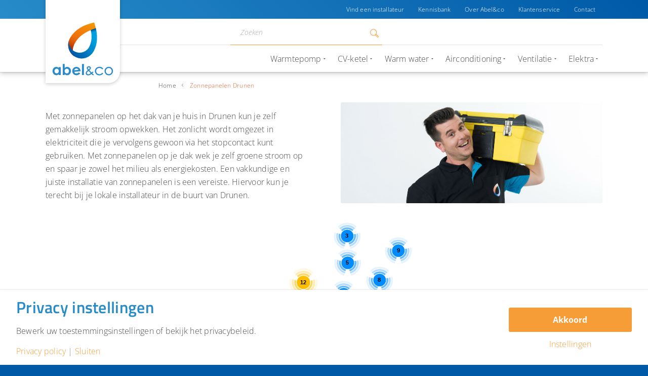

--- FILE ---
content_type: text/html; charset=UTF-8
request_url: https://abelenco.nl/zonnepanelen-drunen/
body_size: 21558
content:
<!DOCTYPE html>
<html lang="nl-NL" class="html_stretched responsive av-preloader-disabled av-default-lightbox  html_header_top html_logo_left html_main_nav_header html_menu_right html_custom html_header_sticky html_header_shrinking_disabled html_header_topbar_active html_mobile_menu_tablet html_header_searchicon html_content_align_center html_header_unstick_top html_header_stretch_disabled html_minimal_header html_minimal_header_shadow html_av-overlay-side html_av-overlay-side-classic html_av-submenu-noclone html_entry_id_5075 av-no-preview html_text_menu_active ">
<head>
<meta charset="UTF-8" />


<!-- mobile setting -->
<meta name="viewport" content="width=device-width, initial-scale=1, maximum-scale=1">

<!-- Scripts/CSS and wp_head hook -->
<meta name='robots' content='index, follow, max-image-preview:large, max-snippet:-1, max-video-preview:-1' />
	<style>img:is([sizes="auto" i], [sizes^="auto," i]) { contain-intrinsic-size: 3000px 1500px }</style>
	
<!-- Google Tag Manager for WordPress by gtm4wp.com -->
<script data-cfasync="false" data-pagespeed-no-defer>
	var gtm4wp_datalayer_name = "dataLayer";
	var dataLayer = dataLayer || [];

	const gtm4wp_scrollerscript_debugmode         = false;
	const gtm4wp_scrollerscript_callbacktime      = 100;
	const gtm4wp_scrollerscript_readerlocation    = 150;
	const gtm4wp_scrollerscript_contentelementid  = "content";
	const gtm4wp_scrollerscript_scannertime       = 60;
</script>
<!-- End Google Tag Manager for WordPress by gtm4wp.com -->
	<!-- This site is optimized with the Yoast SEO plugin v26.8 - https://yoast.com/product/yoast-seo-wordpress/ -->
	<title>Zonnepanelen Drunen | Zonnepanelen Installateur in Drunen?</title>
	<link rel="canonical" href="https://abelenco.nl/zonnepanelen-drunen/" />
	<meta property="og:locale" content="nl_NL" />
	<meta property="og:type" content="article" />
	<meta property="og:title" content="Zonnepanelen Drunen | Zonnepanelen Installateur in Drunen?" />
	<meta property="og:url" content="https://abelenco.nl/zonnepanelen-drunen/" />
	<meta property="og:site_name" content="Abel&amp;co" />
	<meta property="article:publisher" content="https://www.facebook.com/abelenco/" />
	<meta name="twitter:card" content="summary_large_image" />
	<meta name="twitter:site" content="@abelenco" />
	<meta name="twitter:label1" content="Geschatte leestijd" />
	<meta name="twitter:data1" content="7 minuten" />
	<script type="application/ld+json" class="yoast-schema-graph">{"@context":"https://schema.org","@graph":[{"@type":"WebPage","@id":"https://abelenco.nl/zonnepanelen-drunen/","url":"https://abelenco.nl/zonnepanelen-drunen/","name":"Zonnepanelen Drunen | Zonnepanelen Installateur in Drunen?","isPartOf":{"@id":"https://abelenco.nl/#website"},"datePublished":"2013-06-17T12:37:00+00:00","breadcrumb":{"@id":"https://abelenco.nl/zonnepanelen-drunen/#breadcrumb"},"inLanguage":"nl-NL","potentialAction":[{"@type":"ReadAction","target":["https://abelenco.nl/zonnepanelen-drunen/"]}]},{"@type":"BreadcrumbList","@id":"https://abelenco.nl/zonnepanelen-drunen/#breadcrumb","itemListElement":[{"@type":"ListItem","position":1,"name":"Home","item":"https://abelenco.nl/home-v2/"},{"@type":"ListItem","position":2,"name":"Zonnepanelen Drunen"}]},{"@type":"WebSite","@id":"https://abelenco.nl/#website","url":"https://abelenco.nl/","name":"Abel&amp;co","description":"","publisher":{"@id":"https://abelenco.nl/#organization"},"potentialAction":[{"@type":"SearchAction","target":{"@type":"EntryPoint","urlTemplate":"https://abelenco.nl/?s={search_term_string}"},"query-input":{"@type":"PropertyValueSpecification","valueRequired":true,"valueName":"search_term_string"}}],"inLanguage":"nl-NL"},{"@type":"Organization","@id":"https://abelenco.nl/#organization","name":"abel&co","url":"https://abelenco.nl/","logo":{"@type":"ImageObject","inLanguage":"nl-NL","@id":"https://abelenco.nl/#/schema/logo/image/","url":"https://abelenco.nl/wp-content/uploads/2018/04/Logo-AbelCo.svg","contentUrl":"https://abelenco.nl/wp-content/uploads/2018/04/Logo-AbelCo.svg","width":1,"height":1,"caption":"abel&co"},"image":{"@id":"https://abelenco.nl/#/schema/logo/image/"},"sameAs":["https://www.facebook.com/abelenco/","https://x.com/abelenco","https://www.instagram.com/abelenco/","https://nl.linkedin.com/company/abel&amp;co","https://nl.pinterest.com/abelenco/","https://www.youtube.com/channel/UCyURLpmHhQN32mpyKqj8Aew"]}]}</script>
	<!-- / Yoast SEO plugin. -->


<link rel='dns-prefetch' href='//maps.googleapis.com' />

<link rel="alternate" type="application/rss+xml" title="Abel&amp;co &raquo; feed" href="https://abelenco.nl/feed/" />
<link rel="alternate" type="application/rss+xml" title="Abel&amp;co &raquo; reacties feed" href="https://abelenco.nl/comments/feed/" />
<link rel="alternate" type="application/rss+xml" title="Abel&amp;co &raquo; Zonnepanelen Drunen reacties feed" href="https://abelenco.nl/zonnepanelen-drunen/feed/" />
<script>
window.top.gdprConsents = {
"cookieDelimiter": ",",
"bypassCache": "1",
"ids": "25019,25021,25023,25025",
"mandatoryIds": "25019,25021",
"multisite": "1",
"acceptAllRedirect": "https://abelenco.nl/25-bespaartips/",
"refreshTime": 800,
"directConsentId": "",
"directContent": "LyogUGFzdGUgeW91ciBHb29nbGUgQW5hbHl0aWNzIEpBVkFTQ1JJUFQgaGVyZS4uICov"};
</script><style id='wp-emoji-styles-inline-css' type='text/css'>

	img.wp-smiley, img.emoji {
		display: inline !important;
		border: none !important;
		box-shadow: none !important;
		height: 1em !important;
		width: 1em !important;
		margin: 0 0.07em !important;
		vertical-align: -0.1em !important;
		background: none !important;
		padding: 0 !important;
	}
</style>
<link rel='stylesheet' id='wp-block-library-css' href='https://abelenco.nl/wp-includes/css/dist/block-library/style.min.css?ver=f4d7ba248b33635de91e366374b56660' type='text/css' media='all' />
<link data-minify="1" rel='stylesheet' id='activecampaign-form-block-css' href='https://abelenco.nl/wp-content/cache/min/1/wp-content/plugins/activecampaign-subscription-forms/activecampaign-form-block/build/style-index.css?ver=1768954200' type='text/css' media='all' />
<style id='classic-theme-styles-inline-css' type='text/css'>
/*! This file is auto-generated */
.wp-block-button__link{color:#fff;background-color:#32373c;border-radius:9999px;box-shadow:none;text-decoration:none;padding:calc(.667em + 2px) calc(1.333em + 2px);font-size:1.125em}.wp-block-file__button{background:#32373c;color:#fff;text-decoration:none}
</style>
<style id='global-styles-inline-css' type='text/css'>
:root{--wp--preset--aspect-ratio--square: 1;--wp--preset--aspect-ratio--4-3: 4/3;--wp--preset--aspect-ratio--3-4: 3/4;--wp--preset--aspect-ratio--3-2: 3/2;--wp--preset--aspect-ratio--2-3: 2/3;--wp--preset--aspect-ratio--16-9: 16/9;--wp--preset--aspect-ratio--9-16: 9/16;--wp--preset--color--black: #000000;--wp--preset--color--cyan-bluish-gray: #abb8c3;--wp--preset--color--white: #ffffff;--wp--preset--color--pale-pink: #f78da7;--wp--preset--color--vivid-red: #cf2e2e;--wp--preset--color--luminous-vivid-orange: #ff6900;--wp--preset--color--luminous-vivid-amber: #fcb900;--wp--preset--color--light-green-cyan: #7bdcb5;--wp--preset--color--vivid-green-cyan: #00d084;--wp--preset--color--pale-cyan-blue: #8ed1fc;--wp--preset--color--vivid-cyan-blue: #0693e3;--wp--preset--color--vivid-purple: #9b51e0;--wp--preset--gradient--vivid-cyan-blue-to-vivid-purple: linear-gradient(135deg,rgba(6,147,227,1) 0%,rgb(155,81,224) 100%);--wp--preset--gradient--light-green-cyan-to-vivid-green-cyan: linear-gradient(135deg,rgb(122,220,180) 0%,rgb(0,208,130) 100%);--wp--preset--gradient--luminous-vivid-amber-to-luminous-vivid-orange: linear-gradient(135deg,rgba(252,185,0,1) 0%,rgba(255,105,0,1) 100%);--wp--preset--gradient--luminous-vivid-orange-to-vivid-red: linear-gradient(135deg,rgba(255,105,0,1) 0%,rgb(207,46,46) 100%);--wp--preset--gradient--very-light-gray-to-cyan-bluish-gray: linear-gradient(135deg,rgb(238,238,238) 0%,rgb(169,184,195) 100%);--wp--preset--gradient--cool-to-warm-spectrum: linear-gradient(135deg,rgb(74,234,220) 0%,rgb(151,120,209) 20%,rgb(207,42,186) 40%,rgb(238,44,130) 60%,rgb(251,105,98) 80%,rgb(254,248,76) 100%);--wp--preset--gradient--blush-light-purple: linear-gradient(135deg,rgb(255,206,236) 0%,rgb(152,150,240) 100%);--wp--preset--gradient--blush-bordeaux: linear-gradient(135deg,rgb(254,205,165) 0%,rgb(254,45,45) 50%,rgb(107,0,62) 100%);--wp--preset--gradient--luminous-dusk: linear-gradient(135deg,rgb(255,203,112) 0%,rgb(199,81,192) 50%,rgb(65,88,208) 100%);--wp--preset--gradient--pale-ocean: linear-gradient(135deg,rgb(255,245,203) 0%,rgb(182,227,212) 50%,rgb(51,167,181) 100%);--wp--preset--gradient--electric-grass: linear-gradient(135deg,rgb(202,248,128) 0%,rgb(113,206,126) 100%);--wp--preset--gradient--midnight: linear-gradient(135deg,rgb(2,3,129) 0%,rgb(40,116,252) 100%);--wp--preset--font-size--small: 13px;--wp--preset--font-size--medium: 20px;--wp--preset--font-size--large: 36px;--wp--preset--font-size--x-large: 42px;--wp--preset--spacing--20: 0.44rem;--wp--preset--spacing--30: 0.67rem;--wp--preset--spacing--40: 1rem;--wp--preset--spacing--50: 1.5rem;--wp--preset--spacing--60: 2.25rem;--wp--preset--spacing--70: 3.38rem;--wp--preset--spacing--80: 5.06rem;--wp--preset--shadow--natural: 6px 6px 9px rgba(0, 0, 0, 0.2);--wp--preset--shadow--deep: 12px 12px 50px rgba(0, 0, 0, 0.4);--wp--preset--shadow--sharp: 6px 6px 0px rgba(0, 0, 0, 0.2);--wp--preset--shadow--outlined: 6px 6px 0px -3px rgba(255, 255, 255, 1), 6px 6px rgba(0, 0, 0, 1);--wp--preset--shadow--crisp: 6px 6px 0px rgba(0, 0, 0, 1);}:where(.is-layout-flex){gap: 0.5em;}:where(.is-layout-grid){gap: 0.5em;}body .is-layout-flex{display: flex;}.is-layout-flex{flex-wrap: wrap;align-items: center;}.is-layout-flex > :is(*, div){margin: 0;}body .is-layout-grid{display: grid;}.is-layout-grid > :is(*, div){margin: 0;}:where(.wp-block-columns.is-layout-flex){gap: 2em;}:where(.wp-block-columns.is-layout-grid){gap: 2em;}:where(.wp-block-post-template.is-layout-flex){gap: 1.25em;}:where(.wp-block-post-template.is-layout-grid){gap: 1.25em;}.has-black-color{color: var(--wp--preset--color--black) !important;}.has-cyan-bluish-gray-color{color: var(--wp--preset--color--cyan-bluish-gray) !important;}.has-white-color{color: var(--wp--preset--color--white) !important;}.has-pale-pink-color{color: var(--wp--preset--color--pale-pink) !important;}.has-vivid-red-color{color: var(--wp--preset--color--vivid-red) !important;}.has-luminous-vivid-orange-color{color: var(--wp--preset--color--luminous-vivid-orange) !important;}.has-luminous-vivid-amber-color{color: var(--wp--preset--color--luminous-vivid-amber) !important;}.has-light-green-cyan-color{color: var(--wp--preset--color--light-green-cyan) !important;}.has-vivid-green-cyan-color{color: var(--wp--preset--color--vivid-green-cyan) !important;}.has-pale-cyan-blue-color{color: var(--wp--preset--color--pale-cyan-blue) !important;}.has-vivid-cyan-blue-color{color: var(--wp--preset--color--vivid-cyan-blue) !important;}.has-vivid-purple-color{color: var(--wp--preset--color--vivid-purple) !important;}.has-black-background-color{background-color: var(--wp--preset--color--black) !important;}.has-cyan-bluish-gray-background-color{background-color: var(--wp--preset--color--cyan-bluish-gray) !important;}.has-white-background-color{background-color: var(--wp--preset--color--white) !important;}.has-pale-pink-background-color{background-color: var(--wp--preset--color--pale-pink) !important;}.has-vivid-red-background-color{background-color: var(--wp--preset--color--vivid-red) !important;}.has-luminous-vivid-orange-background-color{background-color: var(--wp--preset--color--luminous-vivid-orange) !important;}.has-luminous-vivid-amber-background-color{background-color: var(--wp--preset--color--luminous-vivid-amber) !important;}.has-light-green-cyan-background-color{background-color: var(--wp--preset--color--light-green-cyan) !important;}.has-vivid-green-cyan-background-color{background-color: var(--wp--preset--color--vivid-green-cyan) !important;}.has-pale-cyan-blue-background-color{background-color: var(--wp--preset--color--pale-cyan-blue) !important;}.has-vivid-cyan-blue-background-color{background-color: var(--wp--preset--color--vivid-cyan-blue) !important;}.has-vivid-purple-background-color{background-color: var(--wp--preset--color--vivid-purple) !important;}.has-black-border-color{border-color: var(--wp--preset--color--black) !important;}.has-cyan-bluish-gray-border-color{border-color: var(--wp--preset--color--cyan-bluish-gray) !important;}.has-white-border-color{border-color: var(--wp--preset--color--white) !important;}.has-pale-pink-border-color{border-color: var(--wp--preset--color--pale-pink) !important;}.has-vivid-red-border-color{border-color: var(--wp--preset--color--vivid-red) !important;}.has-luminous-vivid-orange-border-color{border-color: var(--wp--preset--color--luminous-vivid-orange) !important;}.has-luminous-vivid-amber-border-color{border-color: var(--wp--preset--color--luminous-vivid-amber) !important;}.has-light-green-cyan-border-color{border-color: var(--wp--preset--color--light-green-cyan) !important;}.has-vivid-green-cyan-border-color{border-color: var(--wp--preset--color--vivid-green-cyan) !important;}.has-pale-cyan-blue-border-color{border-color: var(--wp--preset--color--pale-cyan-blue) !important;}.has-vivid-cyan-blue-border-color{border-color: var(--wp--preset--color--vivid-cyan-blue) !important;}.has-vivid-purple-border-color{border-color: var(--wp--preset--color--vivid-purple) !important;}.has-vivid-cyan-blue-to-vivid-purple-gradient-background{background: var(--wp--preset--gradient--vivid-cyan-blue-to-vivid-purple) !important;}.has-light-green-cyan-to-vivid-green-cyan-gradient-background{background: var(--wp--preset--gradient--light-green-cyan-to-vivid-green-cyan) !important;}.has-luminous-vivid-amber-to-luminous-vivid-orange-gradient-background{background: var(--wp--preset--gradient--luminous-vivid-amber-to-luminous-vivid-orange) !important;}.has-luminous-vivid-orange-to-vivid-red-gradient-background{background: var(--wp--preset--gradient--luminous-vivid-orange-to-vivid-red) !important;}.has-very-light-gray-to-cyan-bluish-gray-gradient-background{background: var(--wp--preset--gradient--very-light-gray-to-cyan-bluish-gray) !important;}.has-cool-to-warm-spectrum-gradient-background{background: var(--wp--preset--gradient--cool-to-warm-spectrum) !important;}.has-blush-light-purple-gradient-background{background: var(--wp--preset--gradient--blush-light-purple) !important;}.has-blush-bordeaux-gradient-background{background: var(--wp--preset--gradient--blush-bordeaux) !important;}.has-luminous-dusk-gradient-background{background: var(--wp--preset--gradient--luminous-dusk) !important;}.has-pale-ocean-gradient-background{background: var(--wp--preset--gradient--pale-ocean) !important;}.has-electric-grass-gradient-background{background: var(--wp--preset--gradient--electric-grass) !important;}.has-midnight-gradient-background{background: var(--wp--preset--gradient--midnight) !important;}.has-small-font-size{font-size: var(--wp--preset--font-size--small) !important;}.has-medium-font-size{font-size: var(--wp--preset--font-size--medium) !important;}.has-large-font-size{font-size: var(--wp--preset--font-size--large) !important;}.has-x-large-font-size{font-size: var(--wp--preset--font-size--x-large) !important;}
:where(.wp-block-post-template.is-layout-flex){gap: 1.25em;}:where(.wp-block-post-template.is-layout-grid){gap: 1.25em;}
:where(.wp-block-columns.is-layout-flex){gap: 2em;}:where(.wp-block-columns.is-layout-grid){gap: 2em;}
:root :where(.wp-block-pullquote){font-size: 1.5em;line-height: 1.6;}
</style>
<link rel='stylesheet' id='gdprc_style-css' href='https://abelenco.nl/wp-content/plugins/gdpr-consent/assets/dist/css/plugin.min.css?ver=3.5.0' type='text/css' media='all' />
<link data-minify="1" rel='stylesheet' id='gdprc_gdpricons-css' href='https://abelenco.nl/wp-content/cache/min/1/wp-content/plugins/gdpr-consent/assets/lib/gdpricons/css/gdpricons.min.css?ver=1768954200' type='text/css' media='all' />
<link rel='stylesheet' id='crp-style-rounded-thumbs-css' href='https://abelenco.nl/wp-content/plugins/contextual-related-posts/css/rounded-thumbs.min.css?ver=4.1.0' type='text/css' media='all' />
<style id='crp-style-rounded-thumbs-inline-css' type='text/css'>

			.crp_related.crp-rounded-thumbs a {
				width: 250px;
                height: 250px;
				text-decoration: none;
			}
			.crp_related.crp-rounded-thumbs img {
				max-width: 250px;
				margin: auto;
			}
			.crp_related.crp-rounded-thumbs .crp_title {
				width: 100%;
			}
			
</style>
<style id='crp-custom-style-inline-css' type='text/css'>
.crp_related{
	margin-right: -5px;
}
.crp_related li{
	border-radius: 3px;
	box-shadow: none;
	padding: 0 15px 15px 0px;
	border: 0px;
	margin: 0px !important;
}
#top .crp_related li a{
	border-radius: 3px;
}
.crp_related li:nth-child(3n){
	padding: 0px 0px 15px 0px;
}
.crp_related li:hover{
	background: none;
	border: 0px;
}
.crp_related li:hover .crp_title,
.crp_related li .crp_title{
	background: transparent;
  background-image: none;
	opacity: 1;
	background-image: linear-gradient(0deg, rgba(11,40,60,0.7) 0%, rgba(11,40,60,0) 100%);
	margin-top: 50%;
	font-family: Titillium Web;
	font-size: 20px;
	text-align: left;
	letter-spacing: 0.84px;
	color: white;
	padding: 20px 20% 20px 20px;
}
.crp_related li a .image-overlay{
  background-color:rgba(255,255,255,0.0);
	 -webkit-animation: none;
    -moz-animation: none;
    animation: none;
}
.crp_related li a:hover .image-overlay{
	background-color:#052e4938;
}
.image-overlay.overlay-type-extern .image-overlay-inside::before{
	content:'';
	display:none!important;
}
.crp_related li .crp_title::after {
    position: absolute;
    right: 23px;
    font-size: 9px;
    bottom: 25px;
    -webkit-transition: right .2s;
	transition: right .2s;
}
#top .crp_related li a:hover .crp_title::after{
	right: 20px;
}
#top div.crp_related + div#AbelencoMore{
	display:none;
}
</style>
<link rel='stylesheet' id='mediaelement-css' href='https://abelenco.nl/wp-includes/js/mediaelement/mediaelementplayer-legacy.min.css?ver=4.2.17' type='text/css' media='all' />
<link rel='stylesheet' id='wp-mediaelement-css' href='https://abelenco.nl/wp-includes/js/mediaelement/wp-mediaelement.min.css?ver=f4d7ba248b33635de91e366374b56660' type='text/css' media='all' />
<link data-minify="1" rel='stylesheet' id='avia-grid-css' href='https://abelenco.nl/wp-content/cache/min/1/wp-content/themes/enfold/css/grid.css?ver=1768954200' type='text/css' media='all' />
<link data-minify="1" rel='stylesheet' id='avia-base-css' href='https://abelenco.nl/wp-content/cache/min/1/wp-content/themes/enfold/css/base.css?ver=1768954200' type='text/css' media='all' />
<link data-minify="1" rel='stylesheet' id='avia-layout-css' href='https://abelenco.nl/wp-content/cache/min/1/wp-content/themes/enfold/css/layout.css?ver=1768954200' type='text/css' media='all' />
<link data-minify="1" rel='stylesheet' id='avia-scs-css' href='https://abelenco.nl/wp-content/cache/min/1/wp-content/themes/enfold/css/shortcodes.css?ver=1768954200' type='text/css' media='all' />
<link data-minify="1" rel='stylesheet' id='avia-popup-css-css' href='https://abelenco.nl/wp-content/cache/min/1/wp-content/themes/enfold/js/aviapopup/magnific-popup.css?ver=1768954200' type='text/css' media='screen' />
<link rel='stylesheet' id='avia-print-css' href='https://abelenco.nl/wp-content/themes/enfold/css/print.css?ver=4.2.2' type='text/css' media='print' />
<link data-minify="1" rel='stylesheet' id='avia-dynamic-css' href='https://abelenco.nl/wp-content/cache/min/1/wp-content/uploads/dynamic_avia/design.css?ver=1768954200' type='text/css' media='all' />
<link data-minify="1" rel='stylesheet' id='avia-custom-css' href='https://abelenco.nl/wp-content/cache/min/1/wp-content/themes/enfold/css/custom.css?ver=1768954200' type='text/css' media='all' />
<link data-minify="1" rel='stylesheet' id='avia-style-css' href='https://abelenco.nl/wp-content/cache/min/1/wp-content/themes/enfold-child/style.css?ver=1768954200' type='text/css' media='all' />
<link data-minify="1" rel='stylesheet' id='avia-gravity-css' href='https://abelenco.nl/wp-content/cache/min/1/wp-content/themes/enfold/config-gravityforms/gravity-mod.css?ver=1768954200' type='text/css' media='screen' />
<link rel='stylesheet' id='searchwp-forms-css' href='https://abelenco.nl/wp-content/plugins/searchwp/assets/css/frontend/search-forms.min.css?ver=4.5.6' type='text/css' media='all' />
<link rel='stylesheet' id='ed-css-css' href='https://abelenco.nl/wp-content/plugins/enfold-directory/assets/css/enfold-directory.min.css?ver=0.8.6' type='text/css' media='all' />
<link data-minify="1" rel='stylesheet' id='enfold-plus-styles-css' href='https://abelenco.nl/wp-content/cache/min/1/wp-content/plugins/enfold-plus-0.4.0/assets/css/enfold-plus.min.css?ver=1768954200' type='text/css' media='all' />
<link data-minify="1" rel='stylesheet' id='boxzilla-css' href='https://abelenco.nl/wp-content/cache/min/1/wp-content/plugins/boxzilla/assets/css/styles.css?ver=1768954200' type='text/css' media='all' />
<link data-minify="1" rel='stylesheet' id='less-style-css' href='https://abelenco.nl/wp-content/cache/min/1/wp-content/uploads/lessify-cache/less-style.css?ver=1768954200' type='text/css' media='all' />
<link rel='stylesheet' id='custom-scrollbar-css' href='https://abelenco.nl/wp-content/themes/enfold-child/vendor/malihu-scrollbar/jquery.mCustomScrollbar.min.css?ver=f4d7ba248b33635de91e366374b56660' type='text/css' media='all' />
<script type="text/javascript" src="https://abelenco.nl/wp-includes/js/jquery/jquery.min.js?ver=3.7.1" id="jquery-core-js"></script>
<script type="text/javascript" src="https://abelenco.nl/wp-includes/js/jquery/jquery-migrate.min.js?ver=3.4.1" id="jquery-migrate-js"></script>
<script data-minify="1" type="text/javascript" src="https://abelenco.nl/wp-content/cache/min/1/wp-content/plugins/duracelltomi-google-tag-manager/dist/js/analytics-talk-content-tracking.js?ver=1768954200" id="gtm4wp-scroll-tracking-js"></script>
<script data-minify="1" type="text/javascript" src="https://abelenco.nl/wp-content/cache/min/1/wp-content/themes/enfold/js/avia-compat.js?ver=1768954200" id="avia-compat-js"></script>
<script data-minify="1" type="text/javascript" src="https://abelenco.nl/wp-content/cache/min/1/wp-content/themes/enfold-child/assets/js/abel-menu.js?ver=1768954200" id="abel-menu-js"></script>
<script data-minify="1" type="text/javascript" src="https://abelenco.nl/wp-content/cache/min/1/wp-content/themes/enfold-child/vendor/malihu-scrollbar/jquery.mCustomScrollbar.js?ver=1768954200" id="malihu-scrollbar-js"></script>
<script data-minify="1" type="text/javascript" src="https://abelenco.nl/wp-content/cache/min/1/wp-content/themes/enfold-child/vendor/malihu-scrollbar/jquery.mousewheel.js?ver=1768954200" id="jquery-mousewheel-js"></script>
<link rel="https://api.w.org/" href="https://abelenco.nl/wp-json/" /><link rel="alternate" title="JSON" type="application/json" href="https://abelenco.nl/wp-json/wp/v2/pages/5075" />
<link rel='shortlink' href='https://abelenco.nl/?p=5075' />
<link rel="alternate" title="oEmbed (JSON)" type="application/json+oembed" href="https://abelenco.nl/wp-json/oembed/1.0/embed?url=https%3A%2F%2Fabelenco.nl%2Fzonnepanelen-drunen%2F" />
<link rel="alternate" title="oEmbed (XML)" type="text/xml+oembed" href="https://abelenco.nl/wp-json/oembed/1.0/embed?url=https%3A%2F%2Fabelenco.nl%2Fzonnepanelen-drunen%2F&#038;format=xml" />
<style id='gdprc_classes' type='text/css'>body .hide-on-consent-25019{display: none !important;}body .show-on-consent-25019{display: inherit !important;}body .flex-on-consent-25019{display: flex !important;}body .block-on-consent-25019{display: block !important;}body .inline-on-consent-25019{display: inline !important;}body .hide-on-consent-25021{display: none !important;}body .show-on-consent-25021{display: inherit !important;}body .flex-on-consent-25021{display: flex !important;}body .block-on-consent-25021{display: block !important;}body .inline-on-consent-25021{display: inline !important;}</style>
<!-- Google Tag Manager for WordPress by gtm4wp.com -->
<!-- GTM Container placement set to manual -->
<script data-cfasync="false" data-pagespeed-no-defer type="text/javascript">
	var dataLayer_content = {"pageTitle":"Zonnepanelen Drunen | Zonnepanelen Installateur in Drunen?","pagePostType":"page","pagePostType2":"single-page","pagePostAuthor":"sowmedia","pagePostDate":"17 juni 2013","pagePostDateYear":2013,"pagePostDateMonth":6,"pagePostDateDay":17,"pagePostDateDayName":"maandag","pagePostDateHour":14,"pagePostDateMinute":37,"pagePostDateIso":"2013-06-17T14:37:00+02:00","pagePostDateUnix":1371479820,"deviceType":"bot","deviceManufacturer":"","deviceModel":"","postCountOnPage":1,"postCountTotal":1};
	dataLayer.push( dataLayer_content );
</script>
<script data-cfasync="false" data-pagespeed-no-defer type="text/javascript">
(function(w,d,s,l,i){w[l]=w[l]||[];w[l].push({'gtm.start':
new Date().getTime(),event:'gtm.js'});var f=d.getElementsByTagName(s)[0],
j=d.createElement(s),dl=l!='dataLayer'?'&l='+l:'';j.async=true;j.src=
'//www.googletagmanager.com/gtm.js?id='+i+dl;f.parentNode.insertBefore(j,f);
})(window,document,'script','dataLayer','GTM-N44SQL');
</script>
<!-- End Google Tag Manager for WordPress by gtm4wp.com --><meta name="google-site-verification" content="4L4FRoDGjkts3yLZGPGVTLJOzDe5QM_c-o9s2jr0o0M" />
    <link rel="profile" href="http://gmpg.org/xfn/11" />
<link rel="alternate" type="application/rss+xml" title="Abel&amp;co RSS2 Feed" href="https://abelenco.nl/feed/" />
<link rel="pingback" href="https://abelenco.nl/xmlrpc.php" />

<style type='text/css' media='screen'>
 #top #header_main > .container, #top #header_main > .container .main_menu  .av-main-nav > li > a, #top #header_main #menu-item-shop .cart_dropdown_link{ height:142px; line-height: 142px; }
 .html_top_nav_header .av-logo-container{ height:142px;  }
 .html_header_top.html_header_sticky #top #wrap_all #main{ padding-top:172px; } 
</style>
<!--[if lt IE 9]><script src="https://abelenco.nl/wp-content/themes/enfold/js/html5shiv.js"></script><![endif]-->
<link rel="icon" href="https://abelenco.nl/wp-content/uploads/2016/11/abelenco-favicon.png" type="image/png">
<style type="text/css">.recentcomments a{display:inline !important;padding:0 !important;margin:0 !important;}</style><script>(()=>{var o=[],i={};["on","off","toggle","show"].forEach((l=>{i[l]=function(){o.push([l,arguments])}})),window.Boxzilla=i,window.boxzilla_queue=o})();</script>		<style type="text/css" id="wp-custom-css">
			.gfield_radio label:before,
.gfield_checkbox label:before{
	display: inline-block !important;
}

/* Tooltip */

#top .filter-content .yith-wcan-tooltip:before {
	border-right:5px solid #278bc9!important;
}
#top .filter-content .yith-wcan-tooltip a {
	
	color:#fff!important;
	text-decoration:underline;
	background:unset!important;
	font-size: 13px!important;
}
#top .filter-content .yith-wcan-tooltip {
 
top: -6px !important;
    position: absolute!important;
    margin-left: 12px;
    width: max-content;
		background-color:#278bc9!important;
	color:#fff!important;
	font-size:13px;
}

#top .filter-content .yith-wcan-tooltip {
	pointer-events:all!important;
}

#top div .yith-wcan-filter ul li a .tooltip a {
	background:unset!important;
	    padding-left: 12px!important;
}

#top .filter-content .yith-wcan-tooltip a {
	padding-left:8px;
	padding-right:8px;
}

/* e-MOBILITY */

html body#top .avia-button-wrap.knop-groot-blauw .avia-button {
        border-radius: 5px;
    background: -webkit-linear-gradient(45deg,#0fa7e3 0%,#278bc9 100%)!important;
    background: linear-gradient(45deg,#00fa7e3 0%,#278bc9 100%)!important;
    color: #fff !important;
    border: 1px solid #278bc9;
    font-weight: bold;
    font-size: 18px;
    text-transform: uppercase;
    padding: 25px 50px 25px 50px;
    margin: 0;
    height: auto;
    line-height: 24px!important;
    letter-spacing: 0.12px;
    text-align: center;
    position: relative;
    cursor: pointer;
    text-decoration: none;
	  min-width: 411px;
}
html body#top .avia-button-wrap.knop-groot-blauw .avia-button, html body#top .avia-button-wrap.knop-groot-blauw .avia-button .avia_iconbox_title, html body#top .avia-button-wrap.knop-groot-blauw .avia-button, html body#top .avia-button-wrap.knop-groot-oranje .avia-button .avia_iconbox_title {
	  white-space: normal;
	line-height: 24px!important;
}
html body#top .avia-button-wrap.knop-groot-oranje .avia-button {
    border-radius: 5px;
    background: -webkit-linear-gradient(45deg,#f79d37 0%,#ee5d2d 100%)!important;
    background: linear-gradient(45deg,#f79d37 0%,#ee5d2d 100%)!important;
    color: #fff !important;
    border: 1px solid #ee5d2d;
    font-weight: bold;
    font-size: 18px;
    text-transform: uppercase;
    padding: 25px 50px 25px 50px;
    margin: 0;
    height: auto;
    line-height: 24px!important;
    letter-spacing: 0.12px;
    text-align: center;
    position: relative;
    cursor: pointer;
    text-decoration: none;
	  min-width: 411px;
}

html body#top .avia-button-wrap.knop-groot-blauw .avia-button:hover, html body#top .avia-button-wrap.knop-groot-oranje .avia-button:hover {
	opacity: 0.9;
}

html body#top .avia-button-wrap.knop-groot-blauw .avia-button .av-button-description.av-button-description-below p {
	margin-top: 8px;
}
html body#top .avia-button-wrap.knop-groot-blauw .avia-button .av-button-description.av-button-description-below {
	opacity: 1;
}
html body#top .avia-button-wrap.knop-groot-oranje .avia-button .av-button-description.av-button-description-below p {
	margin-top: 8px;
}
html body#top .avia-button-wrap.knop-groot-oranje .avia-button .av-button-description.av-button-description-below {
	opacity: 1;
}
html body#top .avia-button-wrap.knop-groot-blauw span.avia_button_background.avia-button.avia-button-fullwidth.avia-color-theme-color, html body#top .avia-button-wrap.knop-groot-oranje span.avia_button_background.avia-button.avia-button-fullwidth.avia-color-theme-color {
    opacity: 0!important;
	display: none;
}

/* LAADPAAL MOBIEL */

@media screen and (max-width: 650px) {
body .laadpaal-mobiel .av-special-heading-h1 .special-heading-border {
    height: 0.4em;
}
html body#top .laadpaal-mobiel .avia-button-wrap.knop-groot-blauw .avia-button, html body#top .laadpaal-mobiel .avia-button-wrap.knop-groot-oranje .avia-button {
		width: 100%;
	min-width: auto;
	padding: 25px 30px 20px 30px;
	}
	html body#top .laadpaal-mobiel .avia-button-wrap {
		display: block;
	}
	html body#top .laadpaal-mobiel .avia-button-wrap .avia-button.avia-color-theme-color-subtle {
		padding-left:20px;
		padding-top: 0px;
	}
	html body#top .laadpaal-mobiel .avia-button-wrap .avia-button.avia-color-theme-color-subtle:after {
		top: 0px!important
	}
	html body#top .laadpaal-mobiel .av-special-heading-h1 .av-special-heading-tag {
    font-size: 1em;
    line-height: 1.1em;
}
	}		</style>
		

<!--
Debugging Info for Theme support: 

Theme: Enfold
Version: 4.2.2
Installed: enfold
AviaFramework Version: 4.6
AviaBuilder Version: 0.9.5
- - - - - - - - - - -
ChildTheme: Design
ChildTheme Version: 0.0.4
ChildTheme Installed: enfold

ML:512-PU:29-PLA:41
WP:6.7.4
Updates: enabled
-->

<style type='text/css'>
@font-face {font-family: 'entypo-fontello'; font-weight: normal; font-style: normal;
src: url('https://abelenco.nl/wp-content/themes/enfold/config-templatebuilder/avia-template-builder/assets/fonts/entypo-fontello.eot?v=3');
src: url('https://abelenco.nl/wp-content/themes/enfold/config-templatebuilder/avia-template-builder/assets/fonts/entypo-fontello.eot?v=3#iefix') format('embedded-opentype'), 
url('https://abelenco.nl/wp-content/themes/enfold/config-templatebuilder/avia-template-builder/assets/fonts/entypo-fontello.woff?v=3') format('woff'), 
url('https://abelenco.nl/wp-content/themes/enfold/config-templatebuilder/avia-template-builder/assets/fonts/entypo-fontello.ttf?v=3') format('truetype'), 
url('https://abelenco.nl/wp-content/themes/enfold/config-templatebuilder/avia-template-builder/assets/fonts/entypo-fontello.svg?v=3#entypo-fontello') format('svg');
} #top .avia-font-entypo-fontello, body .avia-font-entypo-fontello, html body [data-av_iconfont='entypo-fontello']:before{ font-family: 'entypo-fontello'; }

@font-face {font-family: 'abelenco'; font-weight: normal; font-style: normal;
src: url('https://abelenco.nl/wp-content/uploads/avia_fonts/abelenco/abelenco.eot');
src: url('https://abelenco.nl/wp-content/uploads/avia_fonts/abelenco/abelenco.eot?#iefix') format('embedded-opentype'), 
url('https://abelenco.nl/wp-content/uploads/avia_fonts/abelenco/abelenco.woff') format('woff'), 
url('https://abelenco.nl/wp-content/uploads/avia_fonts/abelenco/abelenco.ttf') format('truetype'), 
url('https://abelenco.nl/wp-content/uploads/avia_fonts/abelenco/abelenco.svg#abelenco') format('svg');
} #top .avia-font-abelenco, body .avia-font-abelenco, html body [data-av_iconfont='abelenco']:before{ font-family: 'abelenco'; }
</style><noscript><style id="rocket-lazyload-nojs-css">.rll-youtube-player, [data-lazy-src]{display:none !important;}</style></noscript>
<meta name="generator" content="WP Rocket 3.20.3" data-wpr-features="wpr_minify_js wpr_lazyload_images wpr_lazyload_iframes wpr_image_dimensions wpr_minify_css wpr_preload_links wpr_desktop" /></head>




<body id="top" class="page-template-default page page-id-5075 stretched titillium_web open_sans  sow-posttype-page sectie-particulier" itemscope="itemscope" itemtype="https://schema.org/WebPage" >

	
<!-- GTM Container placement set to manual -->
<!-- Google Tag Manager (noscript) -->
				<noscript><iframe src="https://www.googletagmanager.com/ns.html?id=GTM-N44SQL" height="0" width="0" style="display:none;visibility:hidden" aria-hidden="true"></iframe></noscript>
<!-- End Google Tag Manager (noscript) -->
<!-- GTM Container placement set to manual -->
<!-- Google Tag Manager (noscript) --><script data-minify="1" src="https://abelenco.nl/wp-content/cache/min/1/webchat/v2.4/inject.js?ver=1768954200"></script>
<script data-minify="1" src="https://abelenco.nl/wp-content/cache/min/1/2025/04/03/11/20250403113546-TT0H05LB.js?ver=1768954200"></script>


	
	<div id='wrap_all'>

	
<header id='header' class='all_colors header_color light_bg_color  av_header_top av_logo_left av_main_nav_header av_menu_right av_custom av_header_sticky av_header_shrinking_disabled av_header_stretch_disabled av_mobile_menu_tablet av_header_searchicon av_header_unstick_top av_minimal_header av_minimal_header_shadow av_bottom_nav_disabled  av_header_border_disabled'  role="banner" itemscope="itemscope" itemtype="https://schema.org/WPHeader" >

		<div id='header_meta' class='container_wrap container_wrap_meta  av_secondary_right av_extra_header_active av_entry_id_5075'>
		
			      <div class='container'>
			      <nav class='sub_menu'  role="navigation" itemscope="itemscope" itemtype="https://schema.org/SiteNavigationElement" ><ul id="avia2-menu" class="menu"><li id="menu-item-8233" class="menu-item menu-item-type-custom menu-item-object-custom menu-item-8233"><a href="https://abelenco.nl/installateurs">Vind een installateur</a></li>
<li id="menu-item-8235" class="menu-item menu-item-type-custom menu-item-object-custom menu-item-8235"><a href="https://abelenco.nl/kennisbank/">Kennisbank</a></li>
<li id="menu-item-8236" class="menu-item menu-item-type-custom menu-item-object-custom menu-item-8236"><a href="https://abelenco.nl/ons-verhaal/">Over Abel&#038;co</a></li>
<li id="menu-item-27982" class="menu-item menu-item-type-post_type menu-item-object-page menu-item-27982"><a href="https://abelenco.nl/klantenservice-3/">Klantenservice</a></li>
<li id="menu-item-8237" class="text-center text-bold-phone text-bold-tablet-portrait menu-item menu-item-type-custom menu-item-object-custom menu-item-8237"><a href="https://abelenco.nl/contact/">Contact</a></li>
<li id="menu-item-8581" class="hide-on-desktop hide-on-tablet-landscape text-center menu-item menu-item-type-custom menu-item-object-custom menu-item-8581"><a href="mailto:info@abelenco.nl">info@abelenco.nl</a></li>
</ul></nav>			      </div>
		</div>

		<div  id='header_main' class='container_wrap container_wrap_logo'>
	
        <div class='container av-logo-container'><div class='inner-container'><span class='logo'><a href='https://abelenco.nl/'><img height='100' width='300' src="data:image/svg+xml,%3Csvg%20xmlns='http://www.w3.org/2000/svg'%20viewBox='0%200%20300%20100'%3E%3C/svg%3E" alt='Abel&amp;co' data-lazy-src="https://abelenco.nl/wp-content/uploads/2018/04/Logo-AbelCo.svg" /><noscript><img height='100' width='300' src='https://abelenco.nl/wp-content/uploads/2018/04/Logo-AbelCo.svg' alt='Abel&amp;co' /></noscript></a></span><nav class='inner_menu'  role="navigation" itemscope="itemscope" itemtype="https://schema.org/SiteNavigationElement" ><ul id="gasned_inner_menu" class="menu"> <li id="menu-item-search-mobile" class="hide-on-desktop menu-item menu-item-search-dropdown menu-item-avia-special">
							<a href="?s=" data-avia-search-tooltip="

&lt;form action=&quot;https://abelenco.nl/&quot; id=&quot;searchform&quot; method=&quot;get&quot; class=&quot;&quot;&gt;
	&lt;div&gt;
		&lt;input type=&quot;submit&quot; value=&quot;&quot; id=&quot;searchsubmit&quot; class=&quot;button avia-font-abelenco&quot; /&gt;
		&lt;input type=&quot;text&quot; id=&quot;s&quot; name=&quot;s&quot; value=&quot;&quot; placeholder=&#039;Zoeken&#039; /&gt;
			&lt;/div&gt;
&lt;/form&gt;" aria-hidden='true' data-av_icon='' data-av_iconfont='abelenco'><span class="avia_hidden_link_text">Zoeken</span></a>
	        		   </li>
	        		   <li id="menu-item-search-desktop" class="hide-on-mobile menu-item menu-item-search-dropdown menu-item-avia-special">
							

<form action="https://abelenco.nl/" id="searchform" method="get" class="">
	<div>
		<input type="submit" value="" id="searchsubmit" class="button avia-font-abelenco" />
		<input type="text" id="s" name="s" value="" placeholder='Zoeken' />
			</div>
</form>
                       </li>
                       </ul></nav><nav class='main_menu' data-selectname='Selecteer een pagina'  role="navigation" itemscope="itemscope" itemtype="https://schema.org/SiteNavigationElement" ><div class="avia-menu av-main-nav-wrap"><ul id="avia-menu" class="menu av-main-nav"><li id="menu-item-8610" class="menu-item menu-item-type-custom menu-item-object-custom menu-item-has-children menu-item-mega-parent  menu-item-top-level menu-item-top-level-1"><a href="/warmtepomp/" itemprop="url"><span class="avia-bullet"></span><span class="avia-menu-text">Warmtepomp</span><span class="avia-menu-fx"><span class="avia-arrow-wrap"><span class="avia-arrow"></span></span></span></a>
<div class='avia_mega_div avia_mega2 six units'>

<ul class="sub-menu">
	<li id="menu-item-27741" class="abel-menu-column menu-item menu-item-type-custom menu-item-object-custom menu-item-has-children avia_mega_menu_columns_2 three units  avia_mega_menu_columns_first"><span class='mega_menu_title heading-color av-special-font'>abel-menu-column</span>
	<ul class="sub-menu">
		<li id="menu-item-27755" class="menu-item menu-item-type-gs_sim menu-item-object-gs_sim"><a href="/warmtepomp/"  class="abel-menu-title"><div style='padding-bottom:10px;' class='av-special-heading av-special-heading-h5 meta-heading    '><h5 class='av-special-heading-tag '  itemprop="headline"  >Warmtepomp</h5><div class='special-heading-border'><div class='special-heading-inner-border' ></div></div></div></a></li>
		<li id="menu-item-17770" class="menu-item menu-item-type-post_type menu-item-object-page"><a href="https://abelenco.nl/warmtepomp/" itemprop="url"><span class="avia-bullet"></span><span class="avia-menu-text">Warmtepomp informatie</span></a></li>
		<li id="menu-item-28435" class="menu-item menu-item-type-post_type menu-item-object-page"><a href="https://abelenco.nl/warmtepomp/warmtepomp-huren/" itemprop="url"><span class="avia-bullet"></span><span class="avia-menu-text">Warmtepomp huren</span></a></li>
		<li id="menu-item-19773" class="menu-item menu-item-type-post_type menu-item-object-page"><a href="https://abelenco.nl/warmtepompcheck/" itemprop="url"><span class="avia-bullet"></span><span class="avia-menu-text">Warmtepompcheck</span></a></li>
	</ul>
</li>
	<li id="menu-item-27747" class="abel-menu-column menu-item menu-item-type-custom menu-item-object-custom menu-item-has-children avia_mega_menu_columns_2 three units avia_mega_menu_columns_last"><span class='mega_menu_title heading-color av-special-font'>abel-menu-column</span>
	<ul class="sub-menu">
		<li id="menu-item-8255" class="menu-item menu-item-type-gs_sim menu-item-object-gs_sim"><div style='padding-bottom:10px;' class='av-special-heading av-special-heading-h5 meta-heading    '><h5 class='av-special-heading-tag '  itemprop="headline"  >Warmtepomp kennisbank</h5><div class='special-heading-border'><div class='special-heading-inner-border' ></div></div></div>
<div class='avia-button-wrap avia-button-left  '><a href='https://abelenco.nl/kennisbank/categorie/warmtepompen/' class='avia-button   avia-icon_select-no avia-color-theme-color avia-size-small avia-position-left '   ><span class='avia_iconbox_title' >Alle artikelen</span></a></div>
<div id='av-masonry-1' class='av-masonry noHover av-fixed-size av-large-gap av-hover-overlay- av-masonry-col-2 av-caption-always av-caption-style-    '  ><div class='av-masonry-container isotope av-js-disabled ' ><div class='av-masonry-entry isotope-item av-masonry-item-no-image '></div><a href="https://abelenco.nl/kennisbank/kan-ik-een-warmtepomp-combineren-met-radiatoren/" id='av-masonry-1-item-12028' data-av-masonry-item='12028' class='av-masonry-entry isotope-item post-12028 kenniscentrum type-kenniscentrum status-publish has-post-thumbnail hentry thema-cv-ketel thema-radiatoren thema-warmtepompen  av-masonry-item-with-image av-grid-img' title="CV-ketel"  itemscope="itemscope" itemtype="https://schema.org/CreativeWork" ><div class='av-inner-masonry-sizer'></div><figure class='av-inner-masonry main_color'><div class="av-masonry-outerimage-container"><div class="av-masonry-image-container" style="background-image: url(https://abelenco.nl/wp-content/uploads/2018/11/BDF6825-705x470.jpg);"><img width="705" height="470" src="data:image/svg+xml,%3Csvg%20xmlns='http://www.w3.org/2000/svg'%20viewBox='0%200%20705%20470'%3E%3C/svg%3E" title="warmtepomp-met-radiatoren-combineren" alt="warmtepomp-met-radiatoren-combineren" data-lazy-src="https://abelenco.nl/wp-content/uploads/2018/11/BDF6825-705x470.jpg" /><noscript><img width="705" height="470" src="https://abelenco.nl/wp-content/uploads/2018/11/BDF6825-705x470.jpg" title="warmtepomp-met-radiatoren-combineren" alt="warmtepomp-met-radiatoren-combineren" /></noscript></div></div><figcaption class='av-inner-masonry-content site-background'><div class='av-inner-masonry-content-pos'><div class='av-inner-masonry-content-pos-content'><div class='avia-arrow'></div><h3 class='av-masonry-entry-title entry-title'  itemprop="headline" >CV-ketel</h3><div class='av-masonry-entry-content entry-content'  itemprop="text" >Kan ik een warmtepomp combineren met radiatoren?</div></div></div></figcaption></figure></a><!--end av-masonry entry--><a href="https://abelenco.nl/kennisbank/hoe-werkt-een-warmtepomp/" id='av-masonry-1-item-373' data-av-masonry-item='373' class='av-masonry-entry isotope-item post-373 kenniscentrum type-kenniscentrum status-publish has-post-thumbnail hentry thema-warmtepompen tags-warmtepomp  av-masonry-item-with-image av-grid-img' title="Warmtepompen"  itemscope="itemscope" itemtype="https://schema.org/CreativeWork" ><div class='av-inner-masonry-sizer'></div><figure class='av-inner-masonry main_color'><div class="av-masonry-outerimage-container"><div class="av-masonry-image-container" style="background-image: url(https://abelenco.nl/wp-content/uploads/2015/03/Hoe-werkt-een-warmtepomp_AbelCo-5-705x470.jpg);"><img width="705" height="470" src="data:image/svg+xml,%3Csvg%20xmlns='http://www.w3.org/2000/svg'%20viewBox='0%200%20705%20470'%3E%3C/svg%3E" title="Hoe werkt een warmtepomp?" alt="Hoe werkt een warmtepomp?" data-lazy-src="https://abelenco.nl/wp-content/uploads/2015/03/Hoe-werkt-een-warmtepomp_AbelCo-5-705x470.jpg" /><noscript><img width="705" height="470" src="https://abelenco.nl/wp-content/uploads/2015/03/Hoe-werkt-een-warmtepomp_AbelCo-5-705x470.jpg" title="Hoe werkt een warmtepomp?" alt="Hoe werkt een warmtepomp?" /></noscript></div></div><figcaption class='av-inner-masonry-content site-background'><div class='av-inner-masonry-content-pos'><div class='av-inner-masonry-content-pos-content'><div class='avia-arrow'></div><h3 class='av-masonry-entry-title entry-title'  itemprop="headline" >Warmtepompen</h3><div class='av-masonry-entry-content entry-content'  itemprop="text" >Hoe werkt een warmtepomp?</div></div></div></figcaption></figure></a><!--end av-masonry entry--></div></div></li>
	</ul>
</li>
</ul>

</div>
</li>
<li id="menu-item-8608" class="menu-item menu-item-type-custom menu-item-object-custom menu-item-has-children menu-item-mega-parent  menu-item-top-level menu-item-top-level-2"><a href="/cv-ketel/" itemprop="url"><span class="avia-bullet"></span><span class="avia-menu-text">CV-ketel</span><span class="avia-menu-fx"><span class="avia-arrow-wrap"><span class="avia-arrow"></span></span></span></a>
<div class='avia_mega_div avia_mega2 six units'>

<ul class="sub-menu">
	<li id="menu-item-27749" class="abel-menu-column menu-item menu-item-type-custom menu-item-object-custom menu-item-has-children avia_mega_menu_columns_2 three units  avia_mega_menu_columns_first"><span class='mega_menu_title heading-color av-special-font'><a href='http://abel-menu-column'>abel-menu-column</a></span>
	<ul class="sub-menu">
		<li id="menu-item-27754" class="menu-item menu-item-type-gs_sim menu-item-object-gs_sim"><a href="/cv-ketel/" class="abel-menu-title">
<div style='padding-bottom:10px;' class='av-special-heading av-special-heading-h5 meta-heading    '><h5 class='av-special-heading-tag '  itemprop="headline"  >CV-ketel</h5><div class='special-heading-border'><div class='special-heading-inner-border' ></div></div></div></a></li>
		<li id="menu-item-1893" class="menu-item menu-item-type-post_type menu-item-object-page"><a href="https://abelenco.nl/cv-ketel/huren/" itemprop="url"><span class="avia-bullet"></span><span class="avia-menu-text">Cv-ketel Huren</span></a></li>
		<li id="menu-item-1894" class="menu-item menu-item-type-post_type menu-item-object-page"><a href="https://abelenco.nl/cv-ketel/kopen/" itemprop="url"><span class="avia-bullet"></span><span class="avia-menu-text">Cv-ketel Kopen</span></a></li>
		<li id="menu-item-13808" class="menu-item menu-item-type-post_type menu-item-object-page"><a href="https://abelenco.nl/cv-ketel/onderhoud/" itemprop="url"><span class="avia-bullet"></span><span class="avia-menu-text">CV-ketel Onderhoud</span></a></li>
		<li id="menu-item-2062" class="menu-item menu-item-type-post_type menu-item-object-page"><a href="https://abelenco.nl/cv-ketel/thermostaat/" itemprop="url"><span class="avia-bullet"></span><span class="avia-menu-text">Thermostaat</span></a></li>
	</ul>
</li>
	<li id="menu-item-27752" class="abel-menu-column menu-item menu-item-type-custom menu-item-object-custom menu-item-has-children avia_mega_menu_columns_2 three units avia_mega_menu_columns_last"><span class='mega_menu_title heading-color av-special-font'><a href='http://abel-menu-column'>abel-menu-column</a></span>
	<ul class="sub-menu">
		<li id="menu-item-8247" class="menu-item menu-item-type-gs_sim menu-item-object-gs_sim"><div style='padding-bottom:10px;' class='av-special-heading av-special-heading-h5 meta-heading    '><h5 class='av-special-heading-tag '  itemprop="headline"  >CV-ketel kennisbank</h5><div class='special-heading-border'><div class='special-heading-inner-border' ></div></div></div>
<div class='avia-button-wrap avia-button-left  '><a href='https://abelenco.nl/kennisbank/categorie/cv-ketel/' class='avia-button   avia-icon_select-no avia-color-theme-color avia-size-small avia-position-left '   ><span class='avia_iconbox_title' >Alle artikelen</span></a></div>
<div id='av-masonry-2' class='av-masonry noHover av-fixed-size av-large-gap av-hover-overlay- av-masonry-col-2 av-caption-always av-caption-style-    '  ><div class='av-masonry-container isotope av-js-disabled ' ><div class='av-masonry-entry isotope-item av-masonry-item-no-image '></div><a href="https://abelenco.nl/kennisbank/hoe-werkt-een-vloerverwarming-verdeler/" id='av-masonry-2-item-474' data-av-masonry-item='474' class='av-masonry-entry isotope-item post-474 kenniscentrum type-kenniscentrum status-publish has-post-thumbnail hentry thema-vloer-en-wandverwarming  av-masonry-item-with-image av-grid-img' title="Vloer- en Wandverwarming"  itemscope="itemscope" itemtype="https://schema.org/CreativeWork" ><div class='av-inner-masonry-sizer'></div><figure class='av-inner-masonry main_color'><div class="av-masonry-outerimage-container"><div class="av-masonry-image-container" style="background-image: url(https://abelenco.nl/wp-content/uploads/2014/02/Hoe-werkt-een-vloerverwarming-verdeler_Abelco-705x470.jpg);"><img width="705" height="470" src="data:image/svg+xml,%3Csvg%20xmlns='http://www.w3.org/2000/svg'%20viewBox='0%200%20705%20470'%3E%3C/svg%3E" title="Werking vloerverwarming verdeler" alt="vloerverwarming verdeler" data-lazy-src="https://abelenco.nl/wp-content/uploads/2014/02/Hoe-werkt-een-vloerverwarming-verdeler_Abelco-705x470.jpg" /><noscript><img width="705" height="470" src="https://abelenco.nl/wp-content/uploads/2014/02/Hoe-werkt-een-vloerverwarming-verdeler_Abelco-705x470.jpg" title="Werking vloerverwarming verdeler" alt="vloerverwarming verdeler" /></noscript></div></div><figcaption class='av-inner-masonry-content site-background'><div class='av-inner-masonry-content-pos'><div class='av-inner-masonry-content-pos-content'><div class='avia-arrow'></div><h3 class='av-masonry-entry-title entry-title'  itemprop="headline" >Vloer- en Wandverwarming</h3><div class='av-masonry-entry-content entry-content'  itemprop="text" >Hoe werkt een vloerverwarming verdeler?</div></div></div></figcaption></figure></a><!--end av-masonry entry--><a href="https://abelenco.nl/kennisbank/hoe-hoog-moet-de-druk-zijn-mijn-cv-ketel/" id='av-masonry-2-item-1619' data-av-masonry-item='1619' class='av-masonry-entry isotope-item post-1619 kenniscentrum type-kenniscentrum status-publish has-post-thumbnail hentry thema-cv-ketel  av-masonry-item-with-image av-grid-img' title="CV-ketel"  itemscope="itemscope" itemtype="https://schema.org/CreativeWork" ><div class='av-inner-masonry-sizer'></div><figure class='av-inner-masonry main_color'><div class="av-masonry-outerimage-container"><div class="av-masonry-image-container" style="background-image: url(https://abelenco.nl/wp-content/uploads/2017/04/Hoe-hoog-moet-de-druk-zijn-in-mijn-cv-ketel-Abelco_compr-705x470.jpg);"><img width="705" height="470" src="data:image/svg+xml,%3Csvg%20xmlns='http://www.w3.org/2000/svg'%20viewBox='0%200%20705%20470'%3E%3C/svg%3E" title="Hoe-hoog-moet-de-druk-zijn-in-mijn-cv-ketel&#8211;Abel&#038;co" alt="CV ketel druk | Abel&amp;co" data-lazy-src="https://abelenco.nl/wp-content/uploads/2017/04/Hoe-hoog-moet-de-druk-zijn-in-mijn-cv-ketel-Abelco_compr-705x470.jpg" /><noscript><img width="705" height="470" src="https://abelenco.nl/wp-content/uploads/2017/04/Hoe-hoog-moet-de-druk-zijn-in-mijn-cv-ketel-Abelco_compr-705x470.jpg" title="Hoe-hoog-moet-de-druk-zijn-in-mijn-cv-ketel&#8211;Abel&#038;co" alt="CV ketel druk | Abel&amp;co" /></noscript></div></div><figcaption class='av-inner-masonry-content site-background'><div class='av-inner-masonry-content-pos'><div class='av-inner-masonry-content-pos-content'><div class='avia-arrow'></div><h3 class='av-masonry-entry-title entry-title'  itemprop="headline" >CV-ketel</h3><div class='av-masonry-entry-content entry-content'  itemprop="text" >Hoe hoog moet de druk zijn in mijn CV-ketel?</div></div></div></figcaption></figure></a><!--end av-masonry entry--></div></div></li>
	</ul>
</li>
</ul>

</div>
</li>
<li id="menu-item-8609" class="menu-item menu-item-type-custom menu-item-object-custom menu-item-has-children menu-item-mega-parent  menu-item-top-level menu-item-top-level-3"><a href="/warm-water/" itemprop="url"><span class="avia-bullet"></span><span class="avia-menu-text">Warm water</span><span class="avia-menu-fx"><span class="avia-arrow-wrap"><span class="avia-arrow"></span></span></span></a>
<div class='avia_mega_div avia_mega2 six units'>

<ul class="sub-menu">
	<li id="menu-item-27753" class="abel-menu-column menu-item menu-item-type-custom menu-item-object-custom menu-item-has-children avia_mega_menu_columns_2 three units  avia_mega_menu_columns_first"><span class='mega_menu_title heading-color av-special-font'><a href='http://abel-menu-column'>abel-menu-column</a></span>
	<ul class="sub-menu">
		<li id="menu-item-8641" class="menu-item menu-item-type-gs_sim menu-item-object-gs_sim"><a href="/warm-water/"  class="abel-menu-title"><div style='padding-bottom:10px;' class='av-special-heading av-special-heading-h5 meta-heading    '><h5 class='av-special-heading-tag '  itemprop="headline"  >Warm water</h5><div class='special-heading-border'><div class='special-heading-inner-border' ></div></div></div></a></li>
		<li id="menu-item-2771" class="menu-item menu-item-type-post_type menu-item-object-page"><a href="https://abelenco.nl/warm-water/zonneboiler/" itemprop="url"><span class="avia-bullet"></span><span class="avia-menu-text">Zonneboiler</span></a></li>
		<li id="menu-item-8710" class="menu-item menu-item-type-post_type menu-item-object-page"><a href="https://abelenco.nl/warm-water/elektrische-boiler/" itemprop="url"><span class="avia-bullet"></span><span class="avia-menu-text">Elektrische boiler</span></a></li>
		<li id="menu-item-8715" class="menu-item menu-item-type-post_type menu-item-object-page"><a href="https://abelenco.nl/warm-water/keukenboiler/" itemprop="url"><span class="avia-bullet"></span><span class="avia-menu-text">Keukenboiler</span></a></li>
		<li id="menu-item-8663" class="menu-item menu-item-type-post_type menu-item-object-page"><a href="https://abelenco.nl/warm-water/kokend-water-kraan/" itemprop="url"><span class="avia-bullet"></span><span class="avia-menu-text">Kokend water kraan</span></a></li>
	</ul>
</li>
	<li id="menu-item-27750" class="abel-menu-column menu-item menu-item-type-custom menu-item-object-custom menu-item-has-children avia_mega_menu_columns_2 three units avia_mega_menu_columns_last"><span class='mega_menu_title heading-color av-special-font'><a href='http://abel-menu-column'>abel-menu-column</a></span>
	<ul class="sub-menu">
		<li id="menu-item-8253" class="menu-item menu-item-type-gs_sim menu-item-object-gs_sim"><div style='padding-bottom:10px;' class='av-special-heading av-special-heading-h5 meta-heading    '><h5 class='av-special-heading-tag '  itemprop="headline"  >Warm water kennisbank</h5><div class='special-heading-border'><div class='special-heading-inner-border' ></div></div></div>
<div class='avia-button-wrap avia-button-left  '><a href='https://abelenco.nl/kennisbank/categorie/boiler/' class='avia-button   avia-icon_select-no avia-color-theme-color avia-size-small avia-position-left '   ><span class='avia_iconbox_title' >Alle artikelen</span></a></div>
<div id='av-masonry-3' class='av-masonry noHover av-fixed-size av-large-gap av-hover-overlay- av-masonry-col-2 av-caption-always av-caption-style-    '  ><div class='av-masonry-container isotope av-js-disabled ' ><div class='av-masonry-entry isotope-item av-masonry-item-no-image '></div><a href="https://abelenco.nl/kennisbank/hoe-werkt-een-elektrische-boiler/" id='av-masonry-3-item-346' data-av-masonry-item='346' class='av-masonry-entry isotope-item post-346 kenniscentrum type-kenniscentrum status-publish has-post-thumbnail hentry thema-boiler tags-boiler tags-driefasen-aansluiting tags-drukloos-systeem tags-elektriciteit tags-elektrische-boiler tags-gasboiler tags-hard-water tags-installeren tags-isolatie tags-kalkaanslag tags-koud-water tags-miniboiler tags-onderhoud tags-overdruk tags-rookgasafvoer tags-thermostaat tags-verwarming tags-warm-water tags-zonneboiler-2  av-masonry-item-with-image av-grid-img' title="Boiler"  itemscope="itemscope" itemtype="https://schema.org/CreativeWork" ><div class='av-inner-masonry-sizer'></div><figure class='av-inner-masonry main_color'><div class="av-masonry-outerimage-container"><div class="av-masonry-image-container" style="background-image: url(https://abelenco.nl/wp-content/uploads/2013/12/Hoe-werkt-een-elektrische-boiler-Abelco-705x470.jpg);"><img width="705" height="470" src="data:image/svg+xml,%3Csvg%20xmlns='http://www.w3.org/2000/svg'%20viewBox='0%200%20705%20470'%3E%3C/svg%3E" title="Hoe werkt een elektrische boiler?" alt="elektrische boiler werking" data-lazy-src="https://abelenco.nl/wp-content/uploads/2013/12/Hoe-werkt-een-elektrische-boiler-Abelco-705x470.jpg" /><noscript><img width="705" height="470" src="https://abelenco.nl/wp-content/uploads/2013/12/Hoe-werkt-een-elektrische-boiler-Abelco-705x470.jpg" title="Hoe werkt een elektrische boiler?" alt="elektrische boiler werking" /></noscript></div></div><figcaption class='av-inner-masonry-content site-background'><div class='av-inner-masonry-content-pos'><div class='av-inner-masonry-content-pos-content'><div class='avia-arrow'></div><h3 class='av-masonry-entry-title entry-title'  itemprop="headline" >Boiler</h3><div class='av-masonry-entry-content entry-content'  itemprop="text" >Hoe werkt een elektrische boiler?</div></div></div></figcaption></figure></a><!--end av-masonry entry--><a href="https://abelenco.nl/kennisbank/welke-boiler-past-bij-mijn-situatie/" id='av-masonry-3-item-342' data-av-masonry-item='342' class='av-masonry-entry isotope-item post-342 kenniscentrum type-kenniscentrum status-publish has-post-thumbnail hentry thema-boiler tags-badkamer tags-boiler tags-cold-fill tags-combi-ketel tags-cv-ketel tags-elektrische-boiler tags-gasboiler tags-geiser tags-hot-fill tags-hr-combi-ketel tags-inhoud tags-keuken tags-keukenboiler tags-koud-water tags-plintboiler tags-verbruik tags-verwarming tags-warm-water tags-zonneboiler-2  av-masonry-item-with-image av-grid-img' title="Boiler"  itemscope="itemscope" itemtype="https://schema.org/CreativeWork" ><div class='av-inner-masonry-sizer'></div><figure class='av-inner-masonry main_color'><div class="av-masonry-outerimage-container"><div class="av-masonry-image-container" style="background-image: url(https://abelenco.nl/wp-content/uploads/2013/12/Welke-boiler-past-bij-mijn-situatie-Abelco-705x470.jpg);"><img width="705" height="470" src="data:image/svg+xml,%3Csvg%20xmlns='http://www.w3.org/2000/svg'%20viewBox='0%200%20705%20470'%3E%3C/svg%3E" title="Welke-boiler-past-bij-mijn-situatie&#8211;Abel&#038;co" alt="" data-lazy-src="https://abelenco.nl/wp-content/uploads/2013/12/Welke-boiler-past-bij-mijn-situatie-Abelco-705x470.jpg" /><noscript><img width="705" height="470" src="https://abelenco.nl/wp-content/uploads/2013/12/Welke-boiler-past-bij-mijn-situatie-Abelco-705x470.jpg" title="Welke-boiler-past-bij-mijn-situatie&#8211;Abel&#038;co" alt="" /></noscript></div></div><figcaption class='av-inner-masonry-content site-background'><div class='av-inner-masonry-content-pos'><div class='av-inner-masonry-content-pos-content'><div class='avia-arrow'></div><h3 class='av-masonry-entry-title entry-title'  itemprop="headline" >Boiler</h3><div class='av-masonry-entry-content entry-content'  itemprop="text" >Welke boiler past bij mijn situatie?</div></div></div></figcaption></figure></a><!--end av-masonry entry--></div></div></li>
	</ul>
</li>
</ul>

</div>
</li>
<li id="menu-item-28436" class="menu-item menu-item-type-post_type menu-item-object-page menu-item-has-children menu-item-mega-parent  menu-item-top-level menu-item-top-level-4"><a href="https://abelenco.nl/airco/" itemprop="url"><span class="avia-bullet"></span><span class="avia-menu-text">Airconditioning</span><span class="avia-menu-fx"><span class="avia-arrow-wrap"><span class="avia-arrow"></span></span></span></a>
<div class='avia_mega_div avia_mega1 three units'>

<ul class="sub-menu">
	<li id="menu-item-28443" class="menu-item menu-item-type-post_type menu-item-object-page avia_mega_menu_columns_1 three units avia_mega_menu_columns_last avia_mega_menu_columns_first"><span class='mega_menu_title heading-color av-special-font'><a href='https://abelenco.nl/airco/airco-huren/'>Airconditioning huren</a></span></li>
</ul>

</div>
</li>
<li id="menu-item-8615" class="menu-item menu-item-type-custom menu-item-object-custom menu-item-has-children menu-item-mega-parent  menu-item-top-level menu-item-top-level-5"><a href="/ventilatie/" itemprop="url"><span class="avia-bullet"></span><span class="avia-menu-text">Ventilatie</span><span class="avia-menu-fx"><span class="avia-arrow-wrap"><span class="avia-arrow"></span></span></span></a>
<div class='avia_mega_div avia_mega2 six units'>

<ul class="sub-menu">
	<li id="menu-item-27748" class="abel-menu-column menu-item menu-item-type-custom menu-item-object-custom menu-item-has-children avia_mega_menu_columns_2 three units  avia_mega_menu_columns_first"><span class='mega_menu_title heading-color av-special-font'><a href='http://abel-menu-column'>abel-menu-column</a></span>
	<ul class="sub-menu">
		<li id="menu-item-8645" class="menu-item menu-item-type-gs_sim menu-item-object-gs_sim"><a href="/ventilatie/" class="abel-menu-title"><div style='padding-bottom:10px;' class='av-special-heading av-special-heading-h5 meta-heading    '><h5 class='av-special-heading-tag '  itemprop="headline"  >Ventilatie</h5><div class='special-heading-border'><div class='special-heading-inner-border' ></div></div></div></a></li>
		<li id="menu-item-8685" class="menu-item menu-item-type-post_type menu-item-object-page"><a href="https://abelenco.nl/ventilatie/badkamer-ventilatie/" itemprop="url"><span class="avia-bullet"></span><span class="avia-menu-text">Badkamer ventilatie</span></a></li>
		<li id="menu-item-8686" class="menu-item menu-item-type-post_type menu-item-object-page"><a href="https://abelenco.nl/ventilatie/luchtverwarming/" itemprop="url"><span class="avia-bullet"></span><span class="avia-menu-text">Luchtverwarming</span></a></li>
		<li id="menu-item-8687" class="menu-item menu-item-type-post_type menu-item-object-page"><a href="https://abelenco.nl/ventilatie/warmteterugwinning/" itemprop="url"><span class="avia-bullet"></span><span class="avia-menu-text">Warmteterugwinning</span></a></li>
		<li id="menu-item-8684" class="menu-item menu-item-type-post_type menu-item-object-page"><a href="https://abelenco.nl/ventilatie/mechanische-ventilatie/" itemprop="url"><span class="avia-bullet"></span><span class="avia-menu-text">Mechanische ventilatie</span></a></li>
	</ul>
</li>
	<li id="menu-item-27746" class="abel-menu-column menu-item menu-item-type-custom menu-item-object-custom menu-item-has-children avia_mega_menu_columns_2 three units avia_mega_menu_columns_last"><span class='mega_menu_title heading-color av-special-font'><a href='http://abel-menu-column'>abel-menu-column</a></span>
	<ul class="sub-menu">
		<li id="menu-item-8260" class="menu-item menu-item-type-gs_sim menu-item-object-gs_sim"><div style='padding-bottom:10px;' class='av-special-heading av-special-heading-h5 meta-heading    '><h5 class='av-special-heading-tag '  itemprop="headline"  >Ventilatie kennisbank</h5><div class='special-heading-border'><div class='special-heading-inner-border' ></div></div></div>
<div class='avia-button-wrap avia-button-left  '><a href='https://abelenco.nl/kennisbank/categorie/airco-ventilatie/' class='avia-button   avia-icon_select-no avia-color-theme-color avia-size-small avia-position-left '   ><span class='avia_iconbox_title' >Alle artikelen</span></a></div>
<div id='av-masonry-4' class='av-masonry noHover av-fixed-size av-large-gap av-hover-overlay- av-masonry-col-2 av-caption-always av-caption-style-    '  ><div class='av-masonry-container isotope av-js-disabled ' ><div class='av-masonry-entry isotope-item av-masonry-item-no-image '></div><a href="https://abelenco.nl/kennisbank/waarom-mechanische-ventilatie-lawaai/" id='av-masonry-4-item-1653' data-av-masonry-item='1653' class='av-masonry-entry isotope-item post-1653 kenniscentrum type-kenniscentrum status-publish has-post-thumbnail hentry thema-airco-ventilatie thema-ventilatie  av-masonry-item-with-image av-grid-img' title="Ventilatie"  itemscope="itemscope" itemtype="https://schema.org/CreativeWork" ><div class='av-inner-masonry-sizer'></div><figure class='av-inner-masonry main_color'><div class="av-masonry-outerimage-container"><div class="av-masonry-image-container" style="background-image: url(https://abelenco.nl/wp-content/uploads/2015/05/Waarom-maakt-mijn-mechanische-ventilatie-lawaai_Abelco-705x470.jpg);"><img width="705" height="470" src="data:image/svg+xml,%3Csvg%20xmlns='http://www.w3.org/2000/svg'%20viewBox='0%200%20705%20470'%3E%3C/svg%3E" title="Waarom-maakt-mijn-mechanische-ventilatie-lawaai_Abel&#038;co" alt="" data-lazy-src="https://abelenco.nl/wp-content/uploads/2015/05/Waarom-maakt-mijn-mechanische-ventilatie-lawaai_Abelco-705x470.jpg" /><noscript><img width="705" height="470" src="https://abelenco.nl/wp-content/uploads/2015/05/Waarom-maakt-mijn-mechanische-ventilatie-lawaai_Abelco-705x470.jpg" title="Waarom-maakt-mijn-mechanische-ventilatie-lawaai_Abel&#038;co" alt="" /></noscript></div></div><figcaption class='av-inner-masonry-content site-background'><div class='av-inner-masonry-content-pos'><div class='av-inner-masonry-content-pos-content'><div class='avia-arrow'></div><h3 class='av-masonry-entry-title entry-title'  itemprop="headline" >Ventilatie</h3><div class='av-masonry-entry-content entry-content'  itemprop="text" >Waarom maakt mijn mechanische ventilatie lawaai?</div></div></div></figcaption></figure></a><!--end av-masonry entry--><a href="https://abelenco.nl/kennisbank/mechanische-ventilatie-vervangen/" id='av-masonry-4-item-1652' data-av-masonry-item='1652' class='av-masonry-entry isotope-item post-1652 kenniscentrum type-kenniscentrum status-publish has-post-thumbnail hentry thema-airco-ventilatie thema-ventilatie  av-masonry-item-with-image av-grid-img' title="Ventilatie"  itemscope="itemscope" itemtype="https://schema.org/CreativeWork" ><div class='av-inner-masonry-sizer'></div><figure class='av-inner-masonry main_color'><div class="av-masonry-outerimage-container"><div class="av-masonry-image-container" style="background-image: url(https://abelenco.nl/wp-content/uploads/2015/05/Mechanische-ventilatie-vervangen-kan-ik-dat-zelf_AbelCo-705x470.jpg);"><img width="705" height="470" src="data:image/svg+xml,%3Csvg%20xmlns='http://www.w3.org/2000/svg'%20viewBox='0%200%20705%20470'%3E%3C/svg%3E" title="Mechanische ventilatie vervangen" alt="Mechanische ventilatie vervangen" data-lazy-src="https://abelenco.nl/wp-content/uploads/2015/05/Mechanische-ventilatie-vervangen-kan-ik-dat-zelf_AbelCo-705x470.jpg" /><noscript><img width="705" height="470" src="https://abelenco.nl/wp-content/uploads/2015/05/Mechanische-ventilatie-vervangen-kan-ik-dat-zelf_AbelCo-705x470.jpg" title="Mechanische ventilatie vervangen" alt="Mechanische ventilatie vervangen" /></noscript></div></div><figcaption class='av-inner-masonry-content site-background'><div class='av-inner-masonry-content-pos'><div class='av-inner-masonry-content-pos-content'><div class='avia-arrow'></div><h3 class='av-masonry-entry-title entry-title'  itemprop="headline" >Ventilatie</h3><div class='av-masonry-entry-content entry-content'  itemprop="text" >Mechanische ventilatie vervangen: kan ik dat zelf?</div></div></div></figcaption></figure></a><!--end av-masonry entry--></div></div></li>
	</ul>
</li>
</ul>

</div>
</li>
<li id="menu-item-8618" class="menu-item menu-item-type-custom menu-item-object-custom menu-item-has-children menu-item-mega-parent  menu-item-top-level menu-item-top-level-6"><a href="/elektra/" itemprop="url"><span class="avia-bullet"></span><span class="avia-menu-text">Elektra</span><span class="avia-menu-fx"><span class="avia-arrow-wrap"><span class="avia-arrow"></span></span></span></a>
<div class='avia_mega_div avia_mega2 six units'>

<ul class="sub-menu">
	<li id="menu-item-27742" class="abel-menu-column menu-item menu-item-type-custom menu-item-object-custom menu-item-has-children avia_mega_menu_columns_2 three units  avia_mega_menu_columns_first"><span class='mega_menu_title heading-color av-special-font'><a href='http://abel-menu-column'>abel-menu-column</a></span>
	<ul class="sub-menu">
		<li id="menu-item-8261" class="menu-item menu-item-type-gs_sim menu-item-object-gs_sim"><a href="/elektra/" class="abel-menu-title"><div style='padding-bottom:10px;' class='av-special-heading av-special-heading-h5 meta-heading    '><h5 class='av-special-heading-tag '  itemprop="headline"  >Elektra</h5><div class='special-heading-border'><div class='special-heading-inner-border' ></div></div></div></a></li>
		<li id="menu-item-8688" class="menu-item menu-item-type-post_type menu-item-object-page"><a href="https://abelenco.nl/elektra/led-verlichting/" itemprop="url"><span class="avia-bullet"></span><span class="avia-menu-text">LED-Verlichting</span></a></li>
		<li id="menu-item-8689" class="menu-item menu-item-type-post_type menu-item-object-page"><a href="https://abelenco.nl/elektra/energie-monitoring/" itemprop="url"><span class="avia-bullet"></span><span class="avia-menu-text">Energie Monitoring</span></a></li>
		<li id="menu-item-8636" class="menu-item menu-item-type-post_type menu-item-object-page"><a href="https://abelenco.nl/laadoplossingen/zakelijk/" itemprop="url"><span class="avia-bullet"></span><span class="avia-menu-text">Laadpaal Zakelijk</span></a></li>
	</ul>
</li>
	<li id="menu-item-27743" class="abel-menu-column menu-item menu-item-type-custom menu-item-object-custom menu-item-has-children avia_mega_menu_columns_2 three units avia_mega_menu_columns_last"><span class='mega_menu_title heading-color av-special-font'><a href='http://abel-menu-column'>abel-menu-column</a></span>
	<ul class="sub-menu">
		<li id="menu-item-8691" class="menu-item menu-item-type-gs_sim menu-item-object-gs_sim"><div style='padding-bottom:10px;' class='av-special-heading av-special-heading-h5 meta-heading    '><h5 class='av-special-heading-tag '  itemprop="headline"  >Elektra kennisbank</h5><div class='special-heading-border'><div class='special-heading-inner-border' ></div></div></div>
<div class='avia-button-wrap avia-button-left  '><a href='https://abelenco.nl/kennisbank/categorie/elektra/' class='avia-button   avia-icon_select-no avia-color-theme-color avia-size-small avia-position-left '   ><span class='avia_iconbox_title' >Alle artikelen</span></a></div>
<div id='av-masonry-5' class='av-masonry noHover av-fixed-size av-large-gap av-hover-overlay- av-masonry-col-2 av-caption-always av-caption-style-    '  ><div class='av-masonry-container isotope av-js-disabled ' ><div class='av-masonry-entry isotope-item av-masonry-item-no-image '></div><a href="https://abelenco.nl/kennisbank/laadpaal-thuis-hoe-werkt-het/" id='av-masonry-5-item-1656' data-av-masonry-item='1656' class='av-masonry-entry isotope-item post-1656 kenniscentrum type-kenniscentrum status-publish has-post-thumbnail hentry thema-elektra thema-laadpaal  av-masonry-item-with-image av-grid-img' title="Elektra"  itemscope="itemscope" itemtype="https://schema.org/CreativeWork" ><div class='av-inner-masonry-sizer'></div><figure class='av-inner-masonry main_color'><div class="av-masonry-outerimage-container"><div class="av-masonry-image-container" style="background-image: url(https://abelenco.nl/wp-content/uploads/2015/07/Laadpaal-thuis-hoe-werkt-het_Abelco-705x467.jpg);"><img width="705" height="467" src="data:image/svg+xml,%3Csvg%20xmlns='http://www.w3.org/2000/svg'%20viewBox='0%200%20705%20467'%3E%3C/svg%3E" title="Laadpaal thuis: hoe werkt het?" alt="Laadpaal_thuis_abelenco" data-lazy-src="https://abelenco.nl/wp-content/uploads/2015/07/Laadpaal-thuis-hoe-werkt-het_Abelco-705x467.jpg" /><noscript><img width="705" height="467" src="https://abelenco.nl/wp-content/uploads/2015/07/Laadpaal-thuis-hoe-werkt-het_Abelco-705x467.jpg" title="Laadpaal thuis: hoe werkt het?" alt="Laadpaal_thuis_abelenco" /></noscript></div></div><figcaption class='av-inner-masonry-content site-background'><div class='av-inner-masonry-content-pos'><div class='av-inner-masonry-content-pos-content'><div class='avia-arrow'></div><h3 class='av-masonry-entry-title entry-title'  itemprop="headline" >Elektra</h3><div class='av-masonry-entry-content entry-content'  itemprop="text" >Laadpaal thuis: hoe werkt het?</div></div></div></figcaption></figure></a><!--end av-masonry entry--><a href="https://abelenco.nl/kennisbank/laadpaal-kopen-waar-moet-je-op-letten/" id='av-masonry-5-item-1657' data-av-masonry-item='1657' class='av-masonry-entry isotope-item post-1657 kenniscentrum type-kenniscentrum status-publish has-post-thumbnail hentry thema-elektra thema-laadpaal  av-masonry-item-with-image av-grid-img' title="Elektra"  itemscope="itemscope" itemtype="https://schema.org/CreativeWork" ><div class='av-inner-masonry-sizer'></div><figure class='av-inner-masonry main_color'><div class="av-masonry-outerimage-container"><div class="av-masonry-image-container" style="background-image: url(https://abelenco.nl/wp-content/uploads/2015/07/Laadpaal-kopen-waar-moet-je-op-letten-Abelco-705x471.jpg);"><img width="705" height="471" src="data:image/svg+xml,%3Csvg%20xmlns='http://www.w3.org/2000/svg'%20viewBox='0%200%20705%20471'%3E%3C/svg%3E" title="Laadpaal-kopen&#8211;waar-moet-je-op-letten&#8211;Abel&#038;co" alt="" data-lazy-src="https://abelenco.nl/wp-content/uploads/2015/07/Laadpaal-kopen-waar-moet-je-op-letten-Abelco-705x471.jpg" /><noscript><img width="705" height="471" src="https://abelenco.nl/wp-content/uploads/2015/07/Laadpaal-kopen-waar-moet-je-op-letten-Abelco-705x471.jpg" title="Laadpaal-kopen&#8211;waar-moet-je-op-letten&#8211;Abel&#038;co" alt="" /></noscript></div></div><figcaption class='av-inner-masonry-content site-background'><div class='av-inner-masonry-content-pos'><div class='av-inner-masonry-content-pos-content'><div class='avia-arrow'></div><h3 class='av-masonry-entry-title entry-title'  itemprop="headline" >Elektra</h3><div class='av-masonry-entry-content entry-content'  itemprop="text" >Laadpaal kopen: waar moet je op letten?</div></div></div></figcaption></figure></a><!--end av-masonry entry--></div></div></li>
	</ul>
</li>
</ul>

</div>
</li>
</ul></div></nav><div class="abel-mobile-menu"><div class="abel-mobile-menu-text">Kies een categorie</div><div class="abel-mobile-menu-burger"></div></div></div> </div> 
		<!-- end container_wrap-->
		</div>
		
		<div class='header_bg'></div>

<!-- end header -->
</header>

	<div id='main' class='all_colors' data-scroll-offset='142'>

	<div class='stretch_full container_wrap alternate_color light_bg_color title_container entry-header'><div class='container'><h1 class='main-title entry-title'><a href='https://abelenco.nl/zonnepanelen-drunen/' rel='bookmark' title='Permanente Link: Zonnepanelen Drunen'  itemprop="headline" >Zonnepanelen Drunen</a></h1><div class="breadcrumb breadcrumbs avia-breadcrumbs"><div class="breadcrumb-trail" xmlns:v="https://rdf.data-vocabulary.org/#"><span class="trail-before"><span class="breadcrumb-title">Je bevindt je hier:</span></span> <span><a rel="v:url" property="v:title" href="https://abelenco.nl" title="Abel&amp;co"  class="trail-begin">Home</a></span> <span class="sep">/</span> <span class="trail-end">Zonnepanelen Drunen</span></div></div></div></div>
		<div class='container_wrap container_wrap_first main_color fullsize'>

			<div class='container'>

				<main class='template-page content  av-content-full alpha units'  role="main" itemprop="mainContentOfPage" >

                    
		<article class='post-entry post-entry-type-page post-entry-5075'  itemscope="itemscope" itemtype="https://schema.org/CreativeWork" >

			<div class="entry-content-wrapper clearfix">
                <header class="entry-content-header"></header><div class="entry-content"  itemprop="text" ><p><div class="flex_column av_one_half  flex_column_div av-zero-column-padding first  " style='border-radius:0px; '><section class="av_textblock_section "  itemscope="itemscope" itemtype="https://schema.org/CreativeWork" ><div class='avia_textblock  '   itemprop="text" ><p>Met zonnepanelen op het dak van je huis in Drunen kun je zelf gemakkelijk stroom opwekken. Het zonlicht wordt omgezet in elektriciteit die je vervolgens gewoon via het stopcontact kunt gebruiken. Met zonnepanelen op je dak wek je zelf groene stroom op en spaar je zowel het milieu als energiekosten. Een vakkundige en juiste installatie van zonnepanelen is een vereiste. Hiervoor kun je terecht bij je lokale installateur in de buurt van Drunen.</p>
</div></section></div><div class="flex_column av_one_half  flex_column_div av-zero-column-padding   " style='border-radius:0px; '><div class='avia-image-container  av-styling-     avia-align-center '  itemprop="ImageObject" itemscope="itemscope" itemtype="https://schema.org/ImageObject"  ><div class='avia-image-container-inner'><img width="1197" height="461" class='avia_image ' src="data:image/svg+xml,%3Csvg%20xmlns='http://www.w3.org/2000/svg'%20viewBox='0%200%201197%20461'%3E%3C/svg%3E" alt='Abel&amp;co installateur' title='Kies voor een installatiebedrijf uit de buurt'   itemprop="thumbnailUrl"  data-lazy-src="https://abelenco.nl/wp-content/uploads/2016/06/installatiebedrijf-onderhoud.jpg" /><noscript><img width="1197" height="461" class='avia_image ' src='https://abelenco.nl/wp-content/uploads/2016/06/installatiebedrijf-onderhoud.jpg' alt='Abel&amp;co installateur' title='Kies voor een installatiebedrijf uit de buurt'   itemprop="thumbnailUrl"  /></noscript></div></div></div><div class="flex_column av_one_full  flex_column_div av-zero-column-padding first  " style='border-radius:0px; '><p><div class="ed-search  ed-map- ed-map-fullwidth ed-loading-pagination ed-style-filter ed-collapse-none" data-geolocation="aviaTBgeolocation" data-has-map="1" data-collapse="none" data-radius="25" data-post-types="ed_organisations" data-taxonomy="" data-categories="" >
    
        
            <div class="ed-map-wrapper">
            <div class="ed-map"></div>
            <div class="ed-loading"></div>
        </div>
        
        
                
</div></p></div><div style='height:50px' class='hr hr-invisible   gn-imported-display'><span class='hr-inner ' ><span class='hr-inner-style'></span></span></div><div class="flex_column av_one_fourth  flex_column_div av-zero-column-padding first  " style='border-radius:0px; '><div class='avia-image-container avia_animated_image avia_animate_when_almost_visible fade-in av-styling- av-hover-grow    avia-align-center '  itemprop="ImageObject" itemscope="itemscope" itemtype="https://schema.org/ImageObject"  ><div class='avia-image-container-inner'><img width="495" height="400" class='avia_image ' src="data:image/svg+xml,%3Csvg%20xmlns='http://www.w3.org/2000/svg'%20viewBox='0%200%20495%20400'%3E%3C/svg%3E" alt='zonneboiler installatiebedrijf kosten' title='wat kost een zonneboiler'   itemprop="thumbnailUrl"  data-lazy-src="https://abelenco.nl/wp-content/uploads/2015/05/Wat-kost-een-zonneboiler_AbelCo-495x400.jpg" /><noscript><img width="495" height="400" class='avia_image ' src='https://abelenco.nl/wp-content/uploads/2015/05/Wat-kost-een-zonneboiler_AbelCo-495x400.jpg' alt='zonneboiler installatiebedrijf kosten' title='wat kost een zonneboiler'   itemprop="thumbnailUrl"  /></noscript></div></div></div><div class="flex_column av_three_fourth  flex_column_div av-zero-column-padding   " style='border-radius:0px; '><p><div style='padding-bottom:10px;' class='av-special-heading av-special-heading-h2    gn-imported-heading '><h2 class='av-special-heading-tag '  itemprop="headline"  >Installatie van zonnepanelen in Drunen</h2><div class='special-heading-border'><div class='special-heading-inner-border' ></div></div></div><section class="av_textblock_section "  itemscope="itemscope" itemtype="https://schema.org/CreativeWork" ><div class='avia_textblock  '   itemprop="text" ><p>Omdat het installeren van zonnepanelen niet eenvoudig is kun je dit het beste laten doen door een vakkundige installateur uit Drunen. Dit heeft het voordeel dat je altijd bij die vertrouwde vakman terecht kunt als er ooit problemen optreden. Kijk hierboven welke erkende installatiebedrijven bij jou in de buurt zitten.Deze specialisten installeren zonnepanelen in de volgende plaatsen: Drunen, Vught, Den Bosch.</p>
</div></section></p></div><div  class='hr hr-default   '><span class='hr-inner ' ><span class='hr-inner-style'></span></span></div><div class="flex_column av_three_fourth  flex_column_div av-zero-column-padding first  " style='border-radius:0px; '><p><div style='padding-bottom:10px;' class='av-special-heading av-special-heading-h2    gn-imported-heading '><h2 class='av-special-heading-tag '  itemprop="headline"  >Installatiebedrijf voor zonneboiler in Drunen</h2><div class='special-heading-border'><div class='special-heading-inner-border' ></div></div></div><section class="av_textblock_section "  itemscope="itemscope" itemtype="https://schema.org/CreativeWork" ><div class='avia_textblock  '   itemprop="text" ><p>Zonnepanelen kosten een aardig bedrag, maar verdienen zich wel binnen 10 jaar terug. Ook in Drunen en omgeving. Als je ongeveer 1200 kWh wil opwekken (6 zonnepanelen) bedragen de kosten zo&#8217;n &euro; 3000,-. Met een Bespaarinstallateur van Abel&#038;co kies je voor de beste prijs-kwaliteit verhouding. Er zijn installateurs die panelen tegen lagere kosten aanbieden, maar goedkoop is in veel gevallen ook duurkoop. Goedkope panelen hebben vaak een lagere opbrengst en levensduur. Ga dus niet altijd voor de laagste kosten van zonnepanelen. Wil je meer weten over de kosten van zonnepanelen? Nodig een van onze gecertificeerde installateurs uit.</p>
</div></section></p></div><div class="flex_column av_one_fourth  flex_column_div av-zero-column-padding   " style='border-radius:0px; '><div class='avia-image-container avia_animated_image avia_animate_when_almost_visible fade-in av-styling- av-hover-grow    avia-align-center '  itemprop="ImageObject" itemscope="itemscope" itemtype="https://schema.org/ImageObject"  ><div class='avia-image-container-inner'><img width="495" height="400" class='avia_image ' src="data:image/svg+xml,%3Csvg%20xmlns='http://www.w3.org/2000/svg'%20viewBox='0%200%20495%20400'%3E%3C/svg%3E" alt='installatiebedrijf warmtepompen' title='warmtepomp installateur'   itemprop="thumbnailUrl"  data-lazy-src="https://abelenco.nl/wp-content/uploads/2016/06/warmtepomp-installateur-1-495x400.jpg" /><noscript><img width="495" height="400" class='avia_image ' src='https://abelenco.nl/wp-content/uploads/2016/06/warmtepomp-installateur-1-495x400.jpg' alt='installatiebedrijf warmtepompen' title='warmtepomp installateur'   itemprop="thumbnailUrl"  /></noscript></div></div></div><div  class='hr hr-default  '><span class='hr-inner ' ><span class='hr-inner-style'></span></span></div><div class="flex_column av_one_fourth  flex_column_div av-zero-column-padding first  " style='border-radius:0px; '><div class='avia-image-container avia_animated_image avia_animate_when_almost_visible fade-in av-styling- av-hover-grow    avia-align-center '  itemprop="ImageObject" itemscope="itemscope" itemtype="https://schema.org/ImageObject"  ><div class='avia-image-container-inner'><img width="495" height="400" class='avia_image ' src="data:image/svg+xml,%3Csvg%20xmlns='http://www.w3.org/2000/svg'%20viewBox='0%200%20495%20400'%3E%3C/svg%3E" alt='hoeveel zonnepanelen' title='Uitrekenen hoeveel zonnepanelen nodig zijn'   itemprop="thumbnailUrl"  data-lazy-src="https://abelenco.nl/wp-content/uploads/2015/09/Hoeveel-zonnepanelen-heb-ik-nodig_AbelCo-495x400.jpg" /><noscript><img width="495" height="400" class='avia_image ' src='https://abelenco.nl/wp-content/uploads/2015/09/Hoeveel-zonnepanelen-heb-ik-nodig_AbelCo-495x400.jpg' alt='hoeveel zonnepanelen' title='Uitrekenen hoeveel zonnepanelen nodig zijn'   itemprop="thumbnailUrl"  /></noscript></div></div></div><div class="flex_column av_three_fourth  flex_column_div av-zero-column-padding   " style='border-radius:0px; '><p><div style='padding-bottom:10px;' class='av-special-heading av-special-heading-h2    gn-imported-heading '><h2 class='av-special-heading-tag '  itemprop="headline"  >Direct advies van een installatiebedrijf uit de regio Drunen</h2><div class='special-heading-border'><div class='special-heading-inner-border' ></div></div></div><section class="av_textblock_section "  itemscope="itemscope" itemtype="https://schema.org/CreativeWork" ><div class='avia_textblock  '   itemprop="text" ><p>Ben je op zoek naar zonnepanelen in Drunen of omgeving? Kies voor een vakkundige Bespaarinstallateur in Drunen. Vraag direct een offerte aan!</p>
</div></section><div class='avia-button-wrap avia-button-right  '><a href='https://abelenco.nl/advies-aanvragen/' class='avia-button   avia-icon_select-no avia-color-theme-color avia-size-large avia-position-right '   ><span class='avia_iconbox_title' >Vraag direct een offerte aan</span></a></div></p></div></p>
</div><footer class="entry-footer"></footer>			</div>

		</article><!--end post-entry-->



				<!--end content-->
				</main>

				
			</div><!--end container-->

		</div><!-- close default .container_wrap element -->



		
	<div data-rocket-location-hash="6dc3e649fda6de394d6275e8521c3435" class="container_wrap alternate_color" id="cta">
		<div class="container">
			<div class=
			"flex_column av_one_half flex_column_div av-zero-column-padding first"
			style="border-radius:0px;">
        <div class="avia_textblock  av_inherit_color " style="color:#278bc9; " itemprop="text">
          <p>Heeft u vragen? Neem dan contact met ons op:</p>
        </div>
			
			</div>
			<div class=
			"flex_column av_one_fourth flex_column_div av-zero-column-padding ac-email" style=
			"border-radius:0px;">
        <div class="avia-button-wrap avia-button-left  avia-builder-el-64  el_after_av_button  avia-builder-el-last  ">
          <a href="mailto:info@abelenco.nl" class="avia-button   avia-icon_select-yes-left-icon avia-color-blue avia-size-medium avia-position-left ">
            info@abelenco.nl
          </a>
        </div>
			</div>
		</div>
	</div>				<div class='container_wrap footer_color' id='footer'>

					<div class='container'>

						<div class='flex_column av_one_third  first el_before_av_one_third'><section id="nav_menu-4" class="widget-odd widget-first widget-1 widget clearfix widget_nav_menu"><h3 class="widgettitle">Over ons</h3><div class="menu-over-ons-container"><ul id="menu-over-ons" class="menu"><li id="menu-item-670" class="menu-item menu-item-type-post_type menu-item-object-page menu-item-670"><a href="https://abelenco.nl/missie/">Missie</a></li>
<li id="menu-item-669" class="menu-item menu-item-type-post_type menu-item-object-page menu-item-669"><a href="https://abelenco.nl/ons-verhaal/">Ons verhaal</a></li>
<li id="menu-item-4215" class="menu-item menu-item-type-post_type menu-item-object-page menu-item-4215"><a href="https://abelenco.nl/cijfers-2/">Cijfers</a></li>
<li id="menu-item-8450" class="menu-item menu-item-type-custom menu-item-object-custom menu-item-8450"><a href="https://abelenco.nl/mkb/">Abel&#038;co voor het MKB</a></li>
<li id="menu-item-24031" class="menu-item menu-item-type-post_type menu-item-object-page menu-item-24031"><a href="https://abelenco.nl/algemene-voorwaarden/">Algemene voorwaarden</a></li>
<li id="menu-item-27986" class="menu-item menu-item-type-post_type menu-item-object-page menu-item-27986"><a href="https://abelenco.nl/klantenservice-3/">Klantenservice</a></li>
<li id="menu-item-25407" class="menu-item menu-item-type-post_type menu-item-object-page menu-item-25407"><a href="https://abelenco.nl/gdpr-settings/">Privacy instellingen</a></li>
</ul></div><span class="seperator extralight-border"></span></section><section id="block-2" class="widget-even widget-2 widget clearfix widget_block">
<div style="height:25px" aria-hidden="true" class="wp-block-spacer"></div>
<span class="seperator extralight-border"></span></section><section id="text-12" class="widget-odd widget-last widget-3 widget_nav_menu widget clearfix widget_text"><h3 class="widgettitle">Informatie</h3>			<div class="textwidget"><ul>
<li><a href="/informatie-cv-ketel/">15 kooptips voor CV-ketels</a></li>
<li><a href="/informatie-zonnepanelen/">7 tips voor zonnepanelen</a></li>
<li><a href="/25-bespaartips/">De 25 beste bespaartips</a></li>
</ul></div>
		<span class="seperator extralight-border"></span></section></div><div class='flex_column av_one_third  el_after_av_one_third  el_before_av_one_third '><section id="nav_menu-3" class="widget-odd widget-first widget-1 widget clearfix widget_nav_menu"><h3 class="widgettitle">Specialismen</h3><div class="menu-installateurs-per-specialisme-container"><ul id="menu-installateurs-per-specialisme" class="menu"><li id="menu-item-3943" class="menu-item menu-item-type-custom menu-item-object-custom menu-item-3943"><a href="https://abelenco.nl/installateurs/#!ed_specialties=448">CV-Ketel</a></li>
<li id="menu-item-3945" class="menu-item menu-item-type-custom menu-item-object-custom menu-item-3945"><a href="https://abelenco.nl/installateurs/#!ed_specialties=1073">Boiler</a></li>
<li id="menu-item-8444" class="menu-item menu-item-type-custom menu-item-object-custom menu-item-8444"><a href="https://abelenco.nl/installateurs/#!ed_specialties=461">Zonnepanelen</a></li>
<li id="menu-item-3947" class="menu-item menu-item-type-custom menu-item-object-custom menu-item-3947"><a href="https://abelenco.nl/installateurs/#!ed_specialties=1124">Zonneboiler</a></li>
<li id="menu-item-3944" class="menu-item menu-item-type-custom menu-item-object-custom menu-item-3944"><a href="https://abelenco.nl/installateurs/#!ed_specialties=1076">Warmtepomp</a></li>
<li id="menu-item-3942" class="menu-item menu-item-type-custom menu-item-object-custom menu-item-3942"><a href="https://abelenco.nl/installateurs/#!ed_specialties=61">Ventilatie</a></li>
<li id="menu-item-3946" class="menu-item menu-item-type-custom menu-item-object-custom menu-item-3946"><a href="https://abelenco.nl/installateurs/#!ed_specialties=1072">Elektra</a></li>
<li id="menu-item-8449" class="menu-item menu-item-type-custom menu-item-object-custom menu-item-8449"><a href="https://abelenco.nl/installateurs/#!ed_specialties=450">Laadpaal</a></li>
</ul></div><span class="seperator extralight-border"></span></section><section id="block-5" class="widget-even widget-last widget-2 widget clearfix widget_block">
<div style="height:10px" aria-hidden="true" class="wp-block-spacer"></div>
<span class="seperator extralight-border"></span></section></div><div class='flex_column av_one_third  el_after_av_one_third  el_before_av_one_third '><section id="nav_menu-2" class="widget-odd widget-last widget-first widget-1 widget clearfix widget_nav_menu"><h3 class="widgettitle">Installateurs</h3><div class="menu-installateurs-container"><ul id="menu-installateurs" class="menu"><li id="menu-item-3924" class="menu-item menu-item-type-custom menu-item-object-custom menu-item-3924"><a href="https://abelenco.nl/installateurs/#!loc=Groningen,%20Nederland&#038;rad=40&#038;lng=6.566501799999969&#038;lat=53.2193835">Groningen</a></li>
<li id="menu-item-3925" class="menu-item menu-item-type-custom menu-item-object-custom menu-item-3925"><a href="https://abelenco.nl/installateurs/#!loc=Friesland,%20Nederland&#038;rad=25&#038;lng=5.781754200000023&#038;lat=53.1641642">Friesland</a></li>
<li id="menu-item-3926" class="menu-item menu-item-type-custom menu-item-object-custom menu-item-3926"><a href="https://abelenco.nl/installateurs/#!loc=Drenthe,%20Nederland&#038;rad=40&#038;lng=6.623058600000036&#038;lat=52.94760119999999">Drenthe</a></li>
<li id="menu-item-3927" class="menu-item menu-item-type-custom menu-item-object-custom menu-item-3927"><a href="https://abelenco.nl/installateurs/#!loc=Noord-Holland,%20Nederland&#038;rad=50&#038;lng=4.788473999999951&#038;lat=52.5205869">Noord-Holland</a></li>
<li id="menu-item-3928" class="menu-item menu-item-type-custom menu-item-object-custom menu-item-3928"><a href="https://abelenco.nl/installateurs/#!loc=Zuid-Holland,%20Nederland&#038;rad=50&#038;lng=4.493783600000029&#038;lat=52.0207975">Zuid-Holland</a></li>
<li id="menu-item-3929" class="menu-item menu-item-type-custom menu-item-object-custom menu-item-3929"><a href="https://abelenco.nl/installateurs/#!loc=Utrecht,%20Nederland&#038;rad=35&#038;lng=5.121420100000023&#038;lat=52.09073739999999">Utrecht</a></li>
<li id="menu-item-3933" class="menu-item menu-item-type-custom menu-item-object-custom menu-item-3933"><a href="https://abelenco.nl/installateurs/#!loc=Flevoland,%20Nederland&#038;rad=34&#038;lng=5.595350800000006&#038;lat=52.5279781">Flevoland</a></li>
<li id="menu-item-3934" class="menu-item menu-item-type-custom menu-item-object-custom menu-item-3934"><a href="https://abelenco.nl/installateurs/#!loc=Overijssel,%20Nederland&#038;rad=34&#038;lng=6.501641100000029&#038;lat=52.4387814">Overijssel</a></li>
<li id="menu-item-3935" class="menu-item menu-item-type-custom menu-item-object-custom menu-item-3935"><a href="https://abelenco.nl/installateurs/#!loc=Gelderland,%20Nederland&#038;rad=80&#038;lng=5.871823400000039&#038;lat=52.045155">Gelderland</a></li>
<li id="menu-item-3937" class="menu-item menu-item-type-custom menu-item-object-custom menu-item-3937"><a href="https://abelenco.nl/installateurs/#!loc=Zeeland,%20Nederland&#038;rad=65&#038;lng=3.849681499999974&#038;lat=51.4940309">Zeeland</a></li>
<li id="menu-item-3940" class="menu-item menu-item-type-custom menu-item-object-custom menu-item-3940"><a href="https://abelenco.nl/installateurs/#!loc=Noord-Brabant,%20Nederland&#038;rad=55&#038;lng=5.232168699999988&#038;lat=51.48265370000001">Noord-Brabant</a></li>
<li id="menu-item-3941" class="menu-item menu-item-type-custom menu-item-object-custom menu-item-3941"><a href="https://abelenco.nl/installateurs/#!loc=Limburg,%20Nederland&#038;rad=75&#038;lng=6.060872600000039&#038;lat=51.4427238">Limburg</a></li>
</ul></div><span class="seperator extralight-border"></span></section></div>

					</div>


				<!-- ####### END FOOTER CONTAINER ####### -->
				</div>

	


			

			
				<footer class='container_wrap socket_color' id='socket'  role="contentinfo" itemscope="itemscope" itemtype="https://schema.org/WPFooter" >
                    <div class='container'>

                        <span class='copyright'>©Abel&co &nbsp; &nbsp; <a href="/privacybeleid">Privacybeleid</a> &nbsp; &nbsp; &nbsp; <a href="/gedragscodes">Gedragscodes</a> &nbsp; &nbsp; &nbsp; <a href="/herroepingsrecht-webwinkel/">Herroepingsrecht</a>&nbsp; &nbsp; &nbsp; <a href="/klantenservice-3">Klantenservice</a>&nbsp; &nbsp; &nbsp; <a href="/contact">Contact</a></span>

                        <ul class='noLightbox social_bookmarks icon_count_2'><li class='social_bookmarks_facebook av-social-link-facebook social_icon_1'><a target='_blank' href='https://www.facebook.com/abelenco/' aria-hidden='true' data-av_icon='' data-av_iconfont='entypo-fontello' title='Facebook'><span class='avia_hidden_link_text'>Facebook</span></a></li><li class='social_bookmarks_instagram av-social-link-instagram social_icon_2'><a target='_blank' href='https://www.instagram.com/abelenco/' aria-hidden='true' data-av_icon='' data-av_iconfont='entypo-fontello' title='Instagram'><span class='avia_hidden_link_text'>Instagram</span></a></li></ul>
                    </div>

	            <!-- ####### END SOCKET CONTAINER ####### -->
				</footer>


					<!-- end main -->
		</div>
		
		<!-- end wrap_all --></div>

    	<div data-rocket-location-hash="3d83fb30f2cb273ea7d7f1533efe1cb9" id="gdprc_bar" style="display: none;" class=" corners animations">
		<div data-rocket-location-hash="1b597a80a05e19d370f839546b597ced" class="container container_gdprc_bar">
			<div data-rocket-location-hash="53027e12ed2c058ef9aa56fbe8f60026" class="gdprc_content">
                <h3 class="gdprc_content__title">Privacy instellingen</h3><p class="gdprc_content__desc">Bewerk uw toestemmingsinstellingen of bekijk het privacybeleid.</p>                                					<a href="https://abelenco.nl/privacybeleid/" class="gdprc_content__link gdprc_link">Privacy policy</a>

                    						<span class="gdprc_content__link_separator"> | </span>
                                    
                                    						<a href="#" class="gdprc_action__close gdprc_link">Sluiten</a>
                                    
                			</div>

			<div data-rocket-location-hash="9c0af9d8d0add41b1fc9a2ab903c40ca" class="gdprc_actions">            
                                                    					<button class='gdprc_action__bar_save_all gdprc_button gdprc_action button'>Akkoord</button>

                    						<a href="https://abelenco.nl/gdpr-settings/" class="gdprc_action__settings gdprc_link gdprc_action">Instellingen</a>
                                                        			</div>
		</div>
        	</div>
         <style type="text/css"> #gdprc_settings, #gdprc_bar, #gdprc_settings .gdprc_items { border-color: rgb(255, 255, 255); } #gdprc_bar, #gdprc_settings .gdprc_header, #gdprc_settings .gdprc_actions { background: rgb(255, 255, 255); } #gdprc_settings, #gdprc_bar, #gdprc_settings .gdprc_header, #gdprc_settings .gdprc_actions { color: rgb(74, 74, 74); font-family: ; font-size: ; } #gdprc_settings .gdprc_header__title, #gdprc_bar .gdprc_content__title { color: rgb(39, 139, 201); } #gdprc_settings .gdprc_header__title, #gdprc_bar .gdprc_content__title { font-family: ; font-size: ; } #gdprc_settings .gdprc_item, #gdprc_settings .gdprc_item .gdprc_item__label { color: rgb(51, 51, 51); } #gdprc_settings .gdprc_item .gdprc_item__label { font-size: ; font-family: ; } #gdprc_settings .gdprc_item__desc { color: rgb(51, 51, 51); } #gdprc_settings .gdprc_item__checkbox__wrapper input[type=checkbox]:checked:not(:disabled) + label, #gdprc_settings .gdprc_item__toggle__wrapper input[type=checkbox]:checked:not(:disabled) + label { background: rgb(247, 157, 55); border-color: rgb(247, 157, 55); } #gdprc_settings .gdprc_item__checkbox__wrapper input[type=checkbox]:checked + label:after, #gdprc_settings .gdprc_item__toggle__wrapper input[type=checkbox]:checked + label:after { color: rgb(255, 255, 255); } #gdprc_settings.gdprc_embed_widget .gdprc_items { border-color: rgb(247, 157, 55); } #gdprc_bar .gdprc_button, #gdprc_settings .gdprc_button { background: rgb(247, 157, 55); color: rgb(255, 255, 255); } #gdprc_bar .gdprc_button:active, #gdprc_bar .gdprc_button:hover, #gdprc_settings .gdprc_button:active, #gdprc_settings .gdprc_button:hover { background: rgb(238, 93, 45); color: rgb(255, 255, 255); } #gdprc_bar .gdprc_content__desc a[href], #gdprc_settings .gdprc_item__desc a[href], #gdprc_settings .gdprc_header__subtitle a[href], #gdprc_bar .gdprc_link, #gdprc_settings .gdprc_link { color: rgb(247, 157, 55); } #gdprc_bar .gdprc_content__desc a[href]:active, #gdprc_bar .gdprc_content__desc a[href]:hover, #gdprc_settings .gdprc_item__desc a[href]:active, #gdprc_settings .gdprc_item__desc a[href]:hover, #gdprc_settings .gdprc_header__subtitle a[href]:active, #gdprc_settings .gdprc_header__subtitle a[href]:hover, #gdprc_bar .gdprc_link:active, #gdprc_bar .gdprc_link:hover, #gdprc_settings .gdprc_link:not(.gdprc_item__link):active, #gdprc_settings .gdprc_link:not(.gdprc_item__link):hover { color: rgb(238, 93, 45); } #gdprc_bar .container_gdprc_bar__settings > #gdprc_settings { } #gdprc_settings .gdprc_embed_widget { } [id*="gdprc_consent_embed_popup"].gdprc_consent_interface_embed_popup { } #gdprc_settings.shadows { box-shadow: 0 0 7px 1px rgba(0, 0, 0, 0.15); } #gdprc_settings.corners { border-radius: 7px; } #gdprc_settings .gdprc_header { padding: inherit inherit inherit inherit; } #gdprc_settings .gdprc_items { padding: inherit inherit inherit inherit; } #gdprc_settings .gdprc_items .gdprc_item__desc { padding: inherit inherit inherit inherit; } #gdprc_settings .gdprc_actions { padding: inherit inherit inherit inherit; } #gdprc_settings .gdprc_item__label, #gdprc_settings .gdprc_link, #gdprc_settings .gdprc_button { padding: inherit inherit inherit inherit; } </style> <script id='gdprc_require'>(function($){
            setTimeout(function(){
                $('.require-consents').each(function(){
                    var requireConsents = $(this)[0].className.toString().match(/require-consent-([\d]+)/gi);
                    for(var consent in requireConsents){
                        requireConsents[consent] = requireConsents[consent].replace('require-consent-', '');
                    }
                    $(this).attr('require-consents', requireConsents.join(','));
                });
            }, 20);
            setTimeout(function(){
                var givenConsents = '25019,25021'.split(',');
                $('[require-consents]').each(function(){
                    var requireConsents = $(this).attr('require-consents').split(',');
                    if(requireConsents.length){
                        for(var consent in requireConsents){
                            if(givenConsents.indexOf(requireConsents[consent]) == -1){
                                $(this).on('click tap mousedown touchstart', function(e){
                                    if(gdprc.__consentList.indexOf(requireConsents[consent]) == -1){
                                        gdprc.require(requireConsents);
                                        if(e.preventDefault){
                                            e.preventDefault();
                                        }
                                        if(e.stopPropagation){
                                            e.stopPropagation();
                                        }
                                        return false;
                                    }
                                    return true;
                                });
                                break;
                            }
                        }
                    }
                });
            }, 60);
        })(jQuery);</script><style type="text/css">#gdprc_bar {
  color: #4a4a4a;
  box-shadow: 0 0 2px 1px rgba(0,0,0,0.1);
  background: #fff;
}
#gdprc_bar .gdprc_content__title{
	color: #278bc9;
}
#gdprc_bar a{
	color: #F79D37;
}
#gdprc_bar a:hover,
#gdprc_bar a:active{
	color: #EE5D2D;
}
#gdprc_bar .gdprc_actions .gdprc_action__settings_href .gdprc_button{
	background: -moz-linear-gradient(45deg,#f79d37 0%,#ee5d2d 100%);
    background: -webkit-linear-gradient(45deg,#f79d37 0%,#ee5d2d 100%);
    background: linear-gradient(45deg,#f79d37 0%,#ee5d2d 100%);
	color: #fff;
	transition: all .25s ease;
}
#gdprc_bar .gdprc_actions .gdprc_action__settings_href:hover .gdprc_button,
#gdprc_bar .gdprc_actions .gdprc_action__settings_href:active .gdprc_button{
	background: -moz-linear-gradient(0deg,#EE5D2D 0%,#EE5D2D 100%);
    background: -webkit-linear-gradient(0deg,#EE5D2D 0%,#EE5D2D 100%);
    background: linear-gradient(0deg,#EE5D2D 0%,#EE5D2D 100%);
}

#gdprc_settings .gdprc_item__toggle__wrapper input[type=checkbox]:disabled+label{
	background: #EE5D2D;
}

#top #gdprc_settings .gdprc_item, #top #gdprc_settings .gdprc_item .gdprc_item__label {
	color: rgb(51, 51, 51)!important;
}</style>
<script type='text/javascript'>
 /* <![CDATA[ */  
var avia_framework_globals = avia_framework_globals || {};
	avia_framework_globals.gmap_api = 'AIzaSyAgxhSdYgHkUugLnbvG02sJ47jt058AQuY';
	avia_framework_globals.gmap_maps_loaded = 'https://maps.googleapis.com/maps/api/js?v=3.30&key=AIzaSyAgxhSdYgHkUugLnbvG02sJ47jt058AQuY&callback=aviaOnGoogleMapsLoaded';
	avia_framework_globals.gmap_builder_maps_loaded = 'https://maps.googleapis.com/maps/api/js?v=3.30&key=AIzaSyAgxhSdYgHkUugLnbvG02sJ47jt058AQuY&callback=av_builder_maps_loaded';
	avia_framework_globals.gmap_backend_maps_loaded = 'https://maps.googleapis.com/maps/api/js?v=3.30&callback=av_backend_maps_loaded';
	avia_framework_globals.gmap_source = 'https://maps.googleapis.com/maps/api/js?v=3.30&key=AIzaSyAgxhSdYgHkUugLnbvG02sJ47jt058AQuY';
/* ]]> */ 
</script>	

 <script type='text/javascript'>
 /* <![CDATA[ */  
var avia_framework_globals = avia_framework_globals || {};
    avia_framework_globals.frameworkUrl = 'https://abelenco.nl/wp-content/themes/enfold/framework/';
    avia_framework_globals.installedAt = 'https://abelenco.nl/wp-content/themes/enfold/';
    avia_framework_globals.ajaxurl = 'https://abelenco.nl/wp-admin/admin-ajax.php';
/* ]]> */ 
</script>
 
 <script type="text/javascript" id="site_tracking-js-extra">
/* <![CDATA[ */
var php_data = {"ac_settings":{"tracking_actid":1001815218,"site_tracking_default":1,"site_tracking":1},"user_email":""};
/* ]]> */
</script>
<script data-minify="1" type="text/javascript" src="https://abelenco.nl/wp-content/cache/min/1/wp-content/plugins/activecampaign-subscription-forms/site_tracking.js?ver=1768954200" id="site_tracking-js"></script>
<script type="text/javascript" src="https://abelenco.nl/wp-content/plugins/gdpr-consent/assets/dist/js/plugin.min.js?ver=3.5.0" id="gdprc_frontend-js"></script>
<script data-minify="1" type="text/javascript" src="https://abelenco.nl/wp-content/cache/min/1/wp-content/plugins/duracelltomi-google-tag-manager/dist/js/gtm4wp-form-move-tracker.js?ver=1768954200" id="gtm4wp-form-move-tracker-js"></script>
<script type="text/javascript" id="rocket-browser-checker-js-after">
/* <![CDATA[ */
"use strict";var _createClass=function(){function defineProperties(target,props){for(var i=0;i<props.length;i++){var descriptor=props[i];descriptor.enumerable=descriptor.enumerable||!1,descriptor.configurable=!0,"value"in descriptor&&(descriptor.writable=!0),Object.defineProperty(target,descriptor.key,descriptor)}}return function(Constructor,protoProps,staticProps){return protoProps&&defineProperties(Constructor.prototype,protoProps),staticProps&&defineProperties(Constructor,staticProps),Constructor}}();function _classCallCheck(instance,Constructor){if(!(instance instanceof Constructor))throw new TypeError("Cannot call a class as a function")}var RocketBrowserCompatibilityChecker=function(){function RocketBrowserCompatibilityChecker(options){_classCallCheck(this,RocketBrowserCompatibilityChecker),this.passiveSupported=!1,this._checkPassiveOption(this),this.options=!!this.passiveSupported&&options}return _createClass(RocketBrowserCompatibilityChecker,[{key:"_checkPassiveOption",value:function(self){try{var options={get passive(){return!(self.passiveSupported=!0)}};window.addEventListener("test",null,options),window.removeEventListener("test",null,options)}catch(err){self.passiveSupported=!1}}},{key:"initRequestIdleCallback",value:function(){!1 in window&&(window.requestIdleCallback=function(cb){var start=Date.now();return setTimeout(function(){cb({didTimeout:!1,timeRemaining:function(){return Math.max(0,50-(Date.now()-start))}})},1)}),!1 in window&&(window.cancelIdleCallback=function(id){return clearTimeout(id)})}},{key:"isDataSaverModeOn",value:function(){return"connection"in navigator&&!0===navigator.connection.saveData}},{key:"supportsLinkPrefetch",value:function(){var elem=document.createElement("link");return elem.relList&&elem.relList.supports&&elem.relList.supports("prefetch")&&window.IntersectionObserver&&"isIntersecting"in IntersectionObserverEntry.prototype}},{key:"isSlowConnection",value:function(){return"connection"in navigator&&"effectiveType"in navigator.connection&&("2g"===navigator.connection.effectiveType||"slow-2g"===navigator.connection.effectiveType)}}]),RocketBrowserCompatibilityChecker}();
/* ]]> */
</script>
<script type="text/javascript" id="rocket-preload-links-js-extra">
/* <![CDATA[ */
var RocketPreloadLinksConfig = {"excludeUris":"\/aanvragen-beheren\/|\/facturering\/|\/(?:.+\/)?feed(?:\/(?:.+\/?)?)?$|\/(?:.+\/)?embed\/|\/(index.php\/)?(.*)wp-json(\/.*|$)|\/refer\/|\/go\/|\/recommend\/|\/recommends\/","usesTrailingSlash":"1","imageExt":"jpg|jpeg|gif|png|tiff|bmp|webp|avif|pdf|doc|docx|xls|xlsx|php","fileExt":"jpg|jpeg|gif|png|tiff|bmp|webp|avif|pdf|doc|docx|xls|xlsx|php|html|htm","siteUrl":"https:\/\/abelenco.nl","onHoverDelay":"100","rateThrottle":"3"};
/* ]]> */
</script>
<script type="text/javascript" id="rocket-preload-links-js-after">
/* <![CDATA[ */
(function() {
"use strict";var r="function"==typeof Symbol&&"symbol"==typeof Symbol.iterator?function(e){return typeof e}:function(e){return e&&"function"==typeof Symbol&&e.constructor===Symbol&&e!==Symbol.prototype?"symbol":typeof e},e=function(){function i(e,t){for(var n=0;n<t.length;n++){var i=t[n];i.enumerable=i.enumerable||!1,i.configurable=!0,"value"in i&&(i.writable=!0),Object.defineProperty(e,i.key,i)}}return function(e,t,n){return t&&i(e.prototype,t),n&&i(e,n),e}}();function i(e,t){if(!(e instanceof t))throw new TypeError("Cannot call a class as a function")}var t=function(){function n(e,t){i(this,n),this.browser=e,this.config=t,this.options=this.browser.options,this.prefetched=new Set,this.eventTime=null,this.threshold=1111,this.numOnHover=0}return e(n,[{key:"init",value:function(){!this.browser.supportsLinkPrefetch()||this.browser.isDataSaverModeOn()||this.browser.isSlowConnection()||(this.regex={excludeUris:RegExp(this.config.excludeUris,"i"),images:RegExp(".("+this.config.imageExt+")$","i"),fileExt:RegExp(".("+this.config.fileExt+")$","i")},this._initListeners(this))}},{key:"_initListeners",value:function(e){-1<this.config.onHoverDelay&&document.addEventListener("mouseover",e.listener.bind(e),e.listenerOptions),document.addEventListener("mousedown",e.listener.bind(e),e.listenerOptions),document.addEventListener("touchstart",e.listener.bind(e),e.listenerOptions)}},{key:"listener",value:function(e){var t=e.target.closest("a"),n=this._prepareUrl(t);if(null!==n)switch(e.type){case"mousedown":case"touchstart":this._addPrefetchLink(n);break;case"mouseover":this._earlyPrefetch(t,n,"mouseout")}}},{key:"_earlyPrefetch",value:function(t,e,n){var i=this,r=setTimeout(function(){if(r=null,0===i.numOnHover)setTimeout(function(){return i.numOnHover=0},1e3);else if(i.numOnHover>i.config.rateThrottle)return;i.numOnHover++,i._addPrefetchLink(e)},this.config.onHoverDelay);t.addEventListener(n,function e(){t.removeEventListener(n,e,{passive:!0}),null!==r&&(clearTimeout(r),r=null)},{passive:!0})}},{key:"_addPrefetchLink",value:function(i){return this.prefetched.add(i.href),new Promise(function(e,t){var n=document.createElement("link");n.rel="prefetch",n.href=i.href,n.onload=e,n.onerror=t,document.head.appendChild(n)}).catch(function(){})}},{key:"_prepareUrl",value:function(e){if(null===e||"object"!==(void 0===e?"undefined":r(e))||!1 in e||-1===["http:","https:"].indexOf(e.protocol))return null;var t=e.href.substring(0,this.config.siteUrl.length),n=this._getPathname(e.href,t),i={original:e.href,protocol:e.protocol,origin:t,pathname:n,href:t+n};return this._isLinkOk(i)?i:null}},{key:"_getPathname",value:function(e,t){var n=t?e.substring(this.config.siteUrl.length):e;return n.startsWith("/")||(n="/"+n),this._shouldAddTrailingSlash(n)?n+"/":n}},{key:"_shouldAddTrailingSlash",value:function(e){return this.config.usesTrailingSlash&&!e.endsWith("/")&&!this.regex.fileExt.test(e)}},{key:"_isLinkOk",value:function(e){return null!==e&&"object"===(void 0===e?"undefined":r(e))&&(!this.prefetched.has(e.href)&&e.origin===this.config.siteUrl&&-1===e.href.indexOf("?")&&-1===e.href.indexOf("#")&&!this.regex.excludeUris.test(e.href)&&!this.regex.images.test(e.href))}}],[{key:"run",value:function(){"undefined"!=typeof RocketPreloadLinksConfig&&new n(new RocketBrowserCompatibilityChecker({capture:!0,passive:!0}),RocketPreloadLinksConfig).init()}}]),n}();t.run();
}());
/* ]]> */
</script>
<script data-minify="1" type="text/javascript" src="https://abelenco.nl/wp-content/cache/min/1/wp-content/themes/enfold/js/avia.js?ver=1768954200" id="avia-default-js"></script>
<script data-minify="1" type="text/javascript" src="https://abelenco.nl/wp-content/cache/min/1/wp-content/themes/enfold/js/shortcodes.js?ver=1768954200" id="avia-shortcodes-js"></script>
<script type="text/javascript" src="https://abelenco.nl/wp-content/themes/enfold/js/aviapopup/jquery.magnific-popup.min.js?ver=4.2.2" id="avia-popup-js"></script>
<script type="text/javascript" id="mediaelement-core-js-before">
/* <![CDATA[ */
var mejsL10n = {"language":"nl","strings":{"mejs.download-file":"Bestand downloaden","mejs.install-flash":"Je gebruikt een browser die geen Flash Player heeft ingeschakeld of ge\u00efnstalleerd. Zet de Flash Player plugin aan of download de nieuwste versie van https:\/\/get.adobe.com\/flashplayer\/","mejs.fullscreen":"Volledig scherm","mejs.play":"Afspelen","mejs.pause":"Pauzeren","mejs.time-slider":"Tijdschuifbalk","mejs.time-help-text":"Gebruik Links\/Rechts pijltoetsen om \u00e9\u00e9n seconde vooruit te spoelen, Omhoog\/Omlaag pijltoetsen om tien seconden vooruit te spoelen.","mejs.live-broadcast":"Live uitzending","mejs.volume-help-text":"Gebruik Omhoog\/Omlaag pijltoetsen om het volume te verhogen of te verlagen.","mejs.unmute":"Geluid aan","mejs.mute":"Dempen","mejs.volume-slider":"Volumeschuifbalk","mejs.video-player":"Videospeler","mejs.audio-player":"Audiospeler","mejs.captions-subtitles":"Bijschriften\/ondertitels","mejs.captions-chapters":"Hoofdstukken","mejs.none":"Geen","mejs.afrikaans":"Afrikaans","mejs.albanian":"Albanees","mejs.arabic":"Arabisch","mejs.belarusian":"Wit-Russisch","mejs.bulgarian":"Bulgaars","mejs.catalan":"Catalaans","mejs.chinese":"Chinees","mejs.chinese-simplified":"Chinees (Versimpeld)","mejs.chinese-traditional":"Chinees (Traditioneel)","mejs.croatian":"Kroatisch","mejs.czech":"Tsjechisch","mejs.danish":"Deens","mejs.dutch":"Nederlands","mejs.english":"Engels","mejs.estonian":"Estlands","mejs.filipino":"Filipijns","mejs.finnish":"Fins","mejs.french":"Frans","mejs.galician":"Galicisch","mejs.german":"Duits","mejs.greek":"Grieks","mejs.haitian-creole":"Ha\u00eftiaans Creools","mejs.hebrew":"Hebreeuws","mejs.hindi":"Hindi","mejs.hungarian":"Hongaars","mejs.icelandic":"IJslands","mejs.indonesian":"Indonesisch","mejs.irish":"Iers","mejs.italian":"Italiaans","mejs.japanese":"Japans","mejs.korean":"Koreaans","mejs.latvian":"Lets","mejs.lithuanian":"Litouws","mejs.macedonian":"Macedonisch","mejs.malay":"Maleis","mejs.maltese":"Maltees","mejs.norwegian":"Noors","mejs.persian":"Perzisch","mejs.polish":"Pools","mejs.portuguese":"Portugees","mejs.romanian":"Roemeens","mejs.russian":"Russisch","mejs.serbian":"Servisch","mejs.slovak":"Slovaaks","mejs.slovenian":"Sloveens","mejs.spanish":"Spaans","mejs.swahili":"Swahili","mejs.swedish":"Zweeds","mejs.tagalog":"Tagalog","mejs.thai":"Thais","mejs.turkish":"Turks","mejs.ukrainian":"Oekra\u00efens","mejs.vietnamese":"Vietnamees","mejs.welsh":"Wels","mejs.yiddish":"Jiddisch"}};
/* ]]> */
</script>
<script type="text/javascript" src="https://abelenco.nl/wp-includes/js/mediaelement/mediaelement-and-player.min.js?ver=4.2.17" id="mediaelement-core-js"></script>
<script type="text/javascript" src="https://abelenco.nl/wp-includes/js/mediaelement/mediaelement-migrate.min.js?ver=f4d7ba248b33635de91e366374b56660" id="mediaelement-migrate-js"></script>
<script type="text/javascript" id="mediaelement-js-extra">
/* <![CDATA[ */
var _wpmejsSettings = {"pluginPath":"\/wp-includes\/js\/mediaelement\/","classPrefix":"mejs-","stretching":"responsive","audioShortcodeLibrary":"mediaelement","videoShortcodeLibrary":"mediaelement"};
/* ]]> */
</script>
<script type="text/javascript" src="https://abelenco.nl/wp-includes/js/mediaelement/wp-mediaelement.min.js?ver=f4d7ba248b33635de91e366374b56660" id="wp-mediaelement-js"></script>
<script type="text/javascript" src="https://abelenco.nl/wp-includes/js/comment-reply.min.js?ver=f4d7ba248b33635de91e366374b56660" id="comment-reply-js" async="async" data-wp-strategy="async"></script>
<script data-minify="1" type="text/javascript" src="https://abelenco.nl/wp-content/cache/min/1/wp-content/plugins/enfold-directory/assets/js/markerclusterer.js?ver=1768954200" id="ed-google-maps-clusterer-js"></script>
<script type="text/javascript" src="https://maps.googleapis.com/maps/api/js?libraries=places&amp;key=AIzaSyAgxhSdYgHkUugLnbvG02sJ47jt058AQuY&amp;ver=0.8.6" id="ed-google-maps-js"></script>
<script type="text/javascript" id="boxzilla-js-extra">
/* <![CDATA[ */
var boxzilla_options = {"testMode":"","boxes":[]};
/* ]]> */
</script>
<script data-minify="1" type="text/javascript" src="https://abelenco.nl/wp-content/cache/min/1/wp-content/plugins/boxzilla/assets/js/script.js?ver=1768954200" id="boxzilla-js" defer="defer" data-wp-strategy="defer"></script>
<script type="text/javascript" id="ed-frontend-js-js-extra">
/* <![CDATA[ */
var ajaxObject = {"debug":"","ajaxUrl":"https:\/\/abelenco.nl\/wp-admin\/admin-ajax.php","homeUrl":"https:\/\/abelenco.nl\/","userLoggedin":"","noLocation":"Selecteer een locatie","nonce":"d2a27bd693","markers":"https:\/\/abelenco.nl\/wp-content\/plugins\/enfold-directory\/assets\/img\/markerclusterer\/","latitude":"","longitude":"","city":""};
var mapVars = {"saturation":"","hue":"","zoomControl":"aviaTBmap_zoom_control","scrollWheel":"aviaTBmap_scroll","draggable":"","stylize":"","customMarker":"","clusterIcon":"","clusterIconMedium":"","clusterIconLarge":""};
/* ]]> */
</script>
<script type="text/javascript" src="https://abelenco.nl/wp-content/plugins/enfold-directory/assets/js/ed-frontend.min.js?ver=0.8.6" id="ed-frontend-js-js"></script>
<script>window.lazyLoadOptions=[{elements_selector:"img[data-lazy-src],.rocket-lazyload,iframe[data-lazy-src]",data_src:"lazy-src",data_srcset:"lazy-srcset",data_sizes:"lazy-sizes",class_loading:"lazyloading",class_loaded:"lazyloaded",threshold:300,callback_loaded:function(element){if(element.tagName==="IFRAME"&&element.dataset.rocketLazyload=="fitvidscompatible"){if(element.classList.contains("lazyloaded")){if(typeof window.jQuery!="undefined"){if(jQuery.fn.fitVids){jQuery(element).parent().fitVids()}}}}}},{elements_selector:".rocket-lazyload",data_src:"lazy-src",data_srcset:"lazy-srcset",data_sizes:"lazy-sizes",class_loading:"lazyloading",class_loaded:"lazyloaded",threshold:300,}];window.addEventListener('LazyLoad::Initialized',function(e){var lazyLoadInstance=e.detail.instance;if(window.MutationObserver){var observer=new MutationObserver(function(mutations){var image_count=0;var iframe_count=0;var rocketlazy_count=0;mutations.forEach(function(mutation){for(var i=0;i<mutation.addedNodes.length;i++){if(typeof mutation.addedNodes[i].getElementsByTagName!=='function'){continue}
if(typeof mutation.addedNodes[i].getElementsByClassName!=='function'){continue}
images=mutation.addedNodes[i].getElementsByTagName('img');is_image=mutation.addedNodes[i].tagName=="IMG";iframes=mutation.addedNodes[i].getElementsByTagName('iframe');is_iframe=mutation.addedNodes[i].tagName=="IFRAME";rocket_lazy=mutation.addedNodes[i].getElementsByClassName('rocket-lazyload');image_count+=images.length;iframe_count+=iframes.length;rocketlazy_count+=rocket_lazy.length;if(is_image){image_count+=1}
if(is_iframe){iframe_count+=1}}});if(image_count>0||iframe_count>0||rocketlazy_count>0){lazyLoadInstance.update()}});var b=document.getElementsByTagName("body")[0];var config={childList:!0,subtree:!0};observer.observe(b,config)}},!1)</script><script data-no-minify="1" async src="https://abelenco.nl/wp-content/plugins/wp-rocket/assets/js/lazyload/17.8.3/lazyload.min.js"></script><a href='#top' title='Scroll naar bovenzijde' id='scroll-top-link' aria-hidden='true' data-av_icon='' data-av_iconfont='entypo-fontello'><span class="avia_hidden_link_text">Scroll naar bovenzijde</span></a>

<div data-rocket-location-hash="c2b67b72e99d81567045b3f7970d5994" id="fb-root"></div>
<script>var rocket_beacon_data = {"ajax_url":"https:\/\/abelenco.nl\/wp-admin\/admin-ajax.php","nonce":"03c2a81813","url":"https:\/\/abelenco.nl\/zonnepanelen-drunen","is_mobile":false,"width_threshold":1600,"height_threshold":700,"delay":500,"debug":null,"status":{"atf":true,"lrc":true,"preconnect_external_domain":true},"elements":"img, video, picture, p, main, div, li, svg, section, header, span","lrc_threshold":1800,"preconnect_external_domain_elements":["link","script","iframe"],"preconnect_external_domain_exclusions":["static.cloudflareinsights.com","rel=\"profile\"","rel=\"preconnect\"","rel=\"dns-prefetch\"","rel=\"icon\""]}</script><script data-name="wpr-wpr-beacon" src='https://abelenco.nl/wp-content/plugins/wp-rocket/assets/js/wpr-beacon.min.js' async></script></body>
</html>
<!-- Rocket no webp -->
<!-- This website is like a Rocket, isn't it? Performance optimized by WP Rocket. Learn more: https://wp-rocket.me -->

--- FILE ---
content_type: text/css; charset=UTF-8
request_url: https://abelenco.nl/wp-content/cache/min/1/wp-content/themes/enfold-child/style.css?ver=1768954200
body_size: -485
content:
.added_to_cart_notification{display:none}.single_variation_wrap .woocommerce-variation-price{display:none}

--- FILE ---
content_type: text/css; charset=UTF-8
request_url: https://abelenco.nl/wp-content/plugins/enfold-directory/assets/css/enfold-directory.min.css?ver=0.8.6
body_size: 4698
content:
#top .ed-form,#top .ed-form-table .ed-field{position:relative}.ed-edit-profile:before,.ed-loop-controls i,.ed-review-time:before,.ed-star{font-family:entypo-fontello}.ed-delete-post:hover,.ed-edit-post:hover,.ed-favorites-button,.ed-favorites-button:hover,.selectize-input .item .remove{text-decoration:none}#top .ed-form{margin-bottom:0;min-height:50px}#top .ed-form.ed-editing .ed-display-value,#top .ed-form.ed-non-editing .ed-display-form{display:none}#top .ed-form.ed-editing .ed-display-form{display:block}#top .ed-form.ed-editing .ed-edit-profile{opacity:.3}#top .ed-form-table{background:0 0;margin:0}#top .ed-form-table td,#top .ed-form-table th,#top .ed-form-table tr{background:0 0;border:none;color:#444}#top .ed-form-table .ed-display-block td,#top .ed-form-table .ed-display-block th{display:block;width:100%}#top .ed-form-table .ed-display-block th{padding-bottom:0}#top .ed-form-table .ed-display-block td{padding-top:0}#top .ed-form-table td,#top .ed-form-table th{vertical-align:top;padding:10px 0}#top .ed-form-table th{min-width:180px;width:20%}#top .ed-form-table input[type=submit]{display:inline-block}#top .ed-form-table input[type=submit]:disabled{cursor:not-allowed}#top .ed-form-table input[type=text].ed-edit-field,#top .ed-form-table input[type=url].ed-edit-field,#top .ed-form-table input[type=email].ed-edit-field,#top .ed-form-table input[type=password].ed-edit-field,#top .ed-form-table input[type=number].ed-edit-field,#top .ed-form-table input[type=tel].ed-edit-field,#top .ed-form-table select.ed-edit-field,#top .ed-form-table textarea.ed-edit-field{background-color:#fff;max-width:320px}#top .ed-form-table .ed-edit-field{display:block;margin-bottom:10px}#top .ed-form-table .ed-checkbox{float:left;min-width:150px}#top .ed-form-table .ed-checkbox label{font-weight:400;display:block;overflow:hidden}#top .ed-form-table .ed-checkbox .ed-edit-field{float:left}#top .ed-form-table .description{clear:both;font-size:inherit;font-style:italic;font-weight:400;letter-spacing:normal;text-transform:none;margin:0}#top .ed-form-table .ed-seperate-row{border-bottom:1px solid #e7e7e7}#top .ed-form-table .ed-upload-buttons{margin-top:20px}#top .ed-form-table .ed-field-button{margin-left:20px}@media screen and (max-width:767px){#top .ed-form-table .ed-field-row>td,#top .ed-form-table .ed-field-row>th{display:block}}.ed-checkbox-child{clear:both;display:none}#top .ed-checkbox-child{border:none;color:#777}.ed-edit-profile{background:rgba(255,255,255,.7);border:1px solid;border-radius:3px;display:block;font-size:.9em;padding:5px 35px 5px 10px;position:absolute;right:5px;top:5px}.ed-edit-profile:before{content:'\e836';font-size:24px;line-height:24px;position:absolute;top:3px;right:7px}.ed-edit-profile:hover{opacity:.8}.ed-form-message{margin-bottom:20px;padding:10px 20px}.ed-form-message.ed-error-message,.ed-form-message.ed-success-message{display:none}.ed-form-message p{margin:.85em}.ed-error-message{background-color:#FFB7B7;color:#444;border:1px solid #ff8484;border-color:#ff8484!important;display:block;padding:10px;position:relative}.ed-error-message:before{border-bottom:5px solid #ff8484;border-left:5px solid transparent;border-right:5px solid transparent;content:'';left:10px;position:absolute;top:-5px}.ed-error-message i{font-size:1.5em;margin:0 10px}.ed-success-message{background-color:#b2f09f;border:1px solid #6be247;color:#444;display:block;padding:10px 20px}.ed-injected-loading,.ed-loading{background:url(../img/loading.gif) center center no-repeat}.ed-loading{display:none;padding:10px 15px}.ed-injected-loading{left:0;height:100%;position:absolute;top:0;width:100%}.ed-upload-content{display:block;position:relative;width:200px}.ed-openings-field tr td:first-child{width:20%}@media screen and (max-width:767px){.ed-openings-field tr td:first-child{width:auto}}.ed-complete label.ed-error-message{min-width:240px;position:absolute;top:50px}#top .ed-openings-field td,#top .ed-openings-field th{padding:0}.ed-field-heading{text-transform:none}.ed-field-row~.ed-field-row .ed-field-heading{margin-top:30px}#top .ed-type-radius input,#top .ed-type-radius span{float:left}#top .ed-type-radius .ed-edit-field{margin-right:10px}#top .ed-type-radius .ed-radius-field{width:70px}#top .ed-type-radius .ed-radius-unit{background:#f5f5f5;border:1px solid #e7e7e7;display:block;padding:5px 6px}#top .ed-date-field{max-width:320px;overflow:hidden}#top .ed-date-field input,#top .ed-date-field select{float:left;margin-bottom:0;width:20%}#top .ed-date-field select{padding:7px 6px;width:40%}@media screen and (max-width:767px){#top .ed-date-field input,#top .ed-date-field select{width:50%}}@media screen and (max-width:479px){#top .ed-date-field input,#top .ed-date-field select{width:100%}}.ed-user-email-field-confirm{opacity:0!important;position:absolute;top:-100%;z-index:-1}#top .media-modal .attachment-display-settings select{height:32px;padding:5px}#top .media-modal select.attachment-filters{height:auto;padding:5px 30px 5px 5px;max-width:120px}#top .media-modal #media-search-input,#top .media-modal select.attachment-filters{margin-top:10px}#top .media-modal .screen-reader-text{display:none}#top .media-modal td,#top .media-modal th{border:none;display:block;font-weight:400;text-transform:none;width:100%}#top .media-modal .media-sidebar .setting .name{text-align:left}#top .select2-search--inline{background:0 0;display:inline-block}#top .select2-search--inline input.select2-search__field{background:0 0;border:none;box-shadow:none;display:inline-block;height:26px;margin:0;min-width:16px;outline:0;padding:0}#top .select2-search--dropdown{background:#fff;border:1px solid #e1e1e1;border-bottom:none;display:block;padding:5px;position:relative;z-index:999}#top .select2-search--dropdown input.select2-search__field{margin:0;outline:0}#top form select.ed-select.select2-hidden-accessible{display:none}.entry-content-wrapper ul.select2-selection__rendered{list-style:none;margin:0}.entry-content-wrapper ul.select2-selection__rendered li{margin:0 3px 3px 0;padding:0}.entry-content-wrapper ul.select2-selection__rendered li.select2-selection__choice{padding:2px 7px}.ed-rounded,.ed-square{display:inline-block;overflow:hidden}.ed-rounded img,.ed-square img{display:block;transition:350ms all ease-in}.ed-rounded a:hover img,.ed-square a:hover img{opacity:.95;transform:scale(1.02)}.ed-rounded img{border-radius:50%}.ed-padding{padding:40px}.ed-hidden-menu-item{display:none!important}.ed-switcher{display:none}.ed-switcher.active{display:block}.ed-switcher-link{display:block;font-weight:700;text-align:center}.ed-designator{background-color:#333;color:#e7e7e7;padding:10px 20px;position:absolute;right:0;top:0}.loop-item .ed-designator{background:0 0;color:#999;font-style:italic;font-size:.9em;left:0;padding:5px 10px;right:auto}@media screen and (max-width:767px){.ed-designator{padding:6.67px 13.33px}}.ed-menu-user-avatar img{border-radius:50%;display:inline-block;vertical-align:middle}.ed-menu-user-avatar ul{max-width:120px}.ed-restricted-content{padding:40px}.ed-confirmation-sent{display:none}.ed-loop-widget-posts{min-height:80px}#wpadminbar .ed-user-link>.ab-item::before{content:"\f110";top:2px}#wpadminbar .ed-organisation-link>.ab-item::before{content:"\f541";top:2px}.ed-loop-container{overflow:hidden}.ed-equal-height .ed-loop-container{display:flex;flex-wrap:wrap}.ed-loop-item.post{clear:none}.ed-loop-container .ed-loop-item{border:1px solid #f1f1f1}.ed-loop-item.flex_column{margin-bottom:6%}.ed-loop-item.no_margin{margin-bottom:0}.ed-loop-item .entry-header{background-color:#f5f5f5;padding:40px 26.67px 20px;text-align:center}.ed-loop-item .entry-header h2.entry-title{font-size:1.5em;text-transform:none}.ed-loop-item .entry-image{margin-bottom:20px}.ed-loop-item .entry-image .image-overlay{display:none!important}.ed-favorites-button .favorited,.ed-loop-item.list .entry-footer{display:none}.ed-loop-item.type-post .entry-image{margin:-40px -26.67px 20px}.ed-loop-item .ed-loop-content,.ed-loop-item.list{margin-bottom:20px}.ed-loop-item .entry-content{padding:20px 26.67px}.ed-loop-item .entry-footer{padding:20px 26.67px;text-align:right}.ed-loop-item.list{padding-bottom:10px}.ed-loop-container .ed-loop-item.list{border:none;border-bottom:1px solid #f1f1f1}.ed-loop-item.list .entry-header{background-color:transparent;padding:0}.ed-loop-item.list .entry-image{float:left;margin:0 20px 10px 0;max-width:80px}.ed-loop-item.list .entry-title{text-align:left}.ed-loop-item.list .entry-content{overflow:hidden;padding:0}.ed-loop-item.list .ed-loop-content{margin:0}.avia-mozilla .ed-equal-height .flex_column.ed-loop-item{margin-bottom:45px}.avia-mozilla .ed-equal-height .flex_column.ed-loop-item.list{margin-bottom:10px}.ed-delete-post,.ed-edit-post{background:#fff;border:1px solid;border-radius:5px;font-size:16px;padding:0 6px;position:absolute;top:5px}.ed-edit-post{right:5px}.ed-delete-post{right:36px}.ed-loop-controls{border-bottom:1px solid #e7e7e7;border-top:1px solid #e7e7e7;margin-bottom:20px;overflow:hidden;padding:10px 0}.ed-loop-controls .ed-loop-controls-field{float:right;margin-left:10px}.ed-loop-controls i{background:#f5f5f5;border:1px solid #e7e7e7;float:left;height:40px;line-height:40px;text-align:center;width:40px}.ed-loop-controls .ed-loop-posts-per-page-icon:after{content:'\e810'}.ed-loop-controls .ed-loop-orderby-icon:after{content:'\e88b'}#top .ed-loop-controls select{float:left;height:40px;margin-bottom:0!important;width:80px}.ed-favorites-button{font-size:24px;position:absolute;right:15px;top:5px}.ed-favorites-button:hover .favorited{display:block}.ed-favorites-button:hover .favorite{display:none}.ed-favorites-button.ed-favorited .favorited{display:block}.ed-favorites-button.ed-favorited .favorite,.ed-favorites-button.ed-favorited:hover .favorited{display:none}.ed-favorites-button.ed-favorited:hover .favorite{display:block}.ed-loop-item .ed-favorites-button .ed-loading{background-position:center;left:-30px}.ed-single-map{height:420px}.ed-infowindow{height:180px;padding:20px;position:relative;width:320px}.ed-infowindow img{border-radius:50%;float:left;margin-right:20px}.ed-infowindow .ed-loading{display:block;left:50%;position:absolute;top:50%}.ed-infowindow .ed-infowindow-address,.ed-profile{overflow:hidden}.ed-profile .ed-profile-header{background-color:#f5f5f5;border:1px solid #e1e1e1;border-bottom:none;overflow:hidden;padding:40px;position:relative}.ed-profile .ed-profile-image{float:left;margin-right:40px;text-align:center}.ed-profile .ed-profile-image .ed-form-message{max-width:200px;padding:0}.ed-profile .ed-profile-title{overflow:hidden}.ed-profile .ed-profile-title td{padding:0 0 5px!important}@media screen and (max-width:767px){.ed-profile .ed-profile-image{float:none;margin:0;text-align:center;width:100%}.ed-profile .ed-profile-image img{display:inline-block}.ed-profile .ed-profile-image .ed-form-message{max-width:auto}.ed-profile .ed-profile-title{padding-top:20px;text-align:center}}.ed-profile .ed-profile-tabs{border:1px solid #e1e1e1;border-top:none}.ed-profile ul.ed-tabs-navigation{background-color:#f5f5f5;list-style:none;margin:0;overflow:hidden;padding:0 40px}.ed-profile ul.ed-tabs-navigation li{float:left;margin:0;padding:0}.ed-profile ul.ed-tabs-navigation li a{border-bottom:2px solid #f5f5f5;display:block;padding:10px 20px 8px;text-decoration:none;transition:all 350ms ease-out}.ed-profile ul.ed-tabs-navigation li a.active,.ed-profile ul.ed-tabs-navigation li a:hover{border-bottom:2px solid;font-weight:700}.ed-profile ul.ed-tabs-navigation li a i{margin-right:7px}@media screen and (max-width:479px){.ed-profile ul.ed-tabs-navigation li{float:none}.ed-profile ul.ed-tabs-navigation li a{opacity:.8}.ed-profile ul.ed-tabs-navigation li a.active,.ed-profile ul.ed-tabs-navigation li a:hover{opacity:1}}.ed-profile .ed-tabs-content{padding:40px;position:relative}.ed-profile .ed-tabs-section{display:none}.ed-profile .ed-tabs-section.active{display:block}@media screen and (min-width:990px){.ed-tabs-left .ed-profile-tabs{display:flex;flex-wrap:wrap}.ed-tabs-left ul.ed-tabs-navigation{padding:0 0 40px;width:20%}.ed-tabs-left ul.ed-tabs-navigation li{float:none}.ed-tabs-left ul.ed-tabs-navigation li a{padding-left:40px}.ed-tabs-left ul.ed-tabs-navigation li a.active,.ed-tabs-left ul.ed-tabs-navigation li a:hover{background:#fff}.ed-tabs-left .ed-tabs-content{width:80%}}.ed-profile-background{min-height:40px;min-width:120px;position:absolute;right:0;top:0;z-index:9}.ed-profile-background .ed-edit-profile{right:15px;top:15px}.ed-profile-background .ed-form.ed-editing{background:rgba(0,0,0,.8);padding:40px}.ed-profile-background .ed-upload-content{float:left;margin-right:20px;width:100px}.ed-profile-background .ed-upload-content input{display:none!important}.ed-profile-background .ed-upload-buttons .button{display:block}.ed-profile-background .ed-form-message.success{background:0 0;border:none;color:#e1e1e1;font-size:.9em;padding:0}.ed-profile-background .ed-form-message.success p{margin:0}@media screen and (max-width:767px){.ed-profile-background{right:auto;left:0}.ed-profile-background .ed-edit-profile{left:15px;right:auto;top:15px}}.ed-profile-header-background{background-size:cover!important}.ed-profile-header-background .ed-profile-image,.ed-profile-header-background .ed-profile-title{position:relative;z-index:1}.ed-profile-header-background:after{background:rgba(0,0,0,.5);content:'';height:100%;left:0;position:absolute;top:0;width:100%}#top .ed-profile-background h1,#top .ed-profile-background h2,#top .ed-profile-background h3,#top .ed-profile-background h4,#top .ed-profile-background h5,#top .ed-profile-background h6,#top .ed-profile-background td,#top .ed-profile-background th,#top .ed-profile-background tr,#top .ed-profile-header-background h1,#top .ed-profile-header-background h2,#top .ed-profile-header-background h3,#top .ed-profile-header-background h4,#top .ed-profile-header-background h5,#top .ed-profile-header-background h6,#top .ed-profile-header-background td,#top .ed-profile-header-background th,#top .ed-profile-header-background tr{color:#fff}#top .ed-profile-background .avia-button.avia-color-dark,#top .ed-profile-header-background .avia-button.avia-color-dark{color:rgba(255,255,255,.8);border:3px solid rgba(255,255,255,.8)}.ed-profile-add{margin-bottom:40px}.ed-modal{position:relative;background:#FFF;padding:40px;width:50%;margin:20px auto}@media screen and (max-width:989px){.ed-modal{width:85%}}.template-page .entry-content-wrapper .ed-profile-title h2{text-transform:none}.ed-user-profile .ed-profile-title{padding-top:90px}@media screen and (max-width:767px){.ed-user-profile .ed-profile-title{padding-top:20px}}#top .ed-profile-title td{padding:0 0 5px}body .pac-container{z-index:9999}.ed-profile-empty{text-align:left}.ed-profile-fields .ed-profile-empty{margin-top:0}.ed-profile-empty.avia_message_box{text-shadow:none}.ed-profile-empty i{font-size:1.5em;margin-right:7px}.ed-profile-empty-percentage{background:#e1e1e1}.ed-profile-empty-percentage .ed-profile-empty-percentage-holder{background:#719430;color:#fff;display:inline-block;padding:3px 9px}.ed-profile-empty-fields{font-size:.8em;font-weight:700;letter-spacing:1px;text-transform:uppercase}.ed-profile-added-organisations{border-top:1px solid #f5f5f5;margin:0 -40px -40px;padding:40px}.ed-mean-rating,.ed-review{margin-bottom:40px;overflow:hidden}.ed-star{font-size:24px}.ed-star.ed-empty-star:before{content:'\e809'}.ed-star.ed-full-star:before{content:'\e808'}.ed-mean-rating{border-bottom:1px solid #f1f1f1}.ed-mean-rating .ed-rating-value{float:left}.ed-mean-rating .ed-rating-count{color:#949494;float:right;font-size:.9em;margin-top:10px}.ed-review{border:1px solid #e1e1e1;margin-right:26.67px;max-width:720px;padding:20px 26.67px 40px;position:relative}.ed-review .ed-review-rating{float:left;margin:0 26.67px 10px 0;text-align:center;width:140px}.ed-review .ed-review-content{overflow:hidden}.ed-review .ed-review-content p:first-of-type{margin-top:0}.ed-review .ed-review-meta{background:#f8f8f8;border-top:1px solid #e1e1e1;bottom:0;color:#949494;font-size:.9em;left:0;padding:10px 26.67px;position:absolute;text-align:right;width:100%}.ed-review-time:before{content:'\e862';margin-right:7px}.ed-searchbar{overflow:hidden;padding:30px 0}.ed-searchbar.background{padding:30px}.ed-searchbar.fullwidth{margin:0 -1000px;padding:30px 1000px}.ed-searchbar form{text-align:center}.ed-searchbar .ed-searchbar-fields{float:left;overflow:hidden;width:80%}@media screen and (max-width:989px){.ed-searchbar .ed-searchbar-fields{width:100%}}.ed-searchbar .ed-searchbar-submit{border-radius:0 3px 3px 0;min-height:40px;padding:5px 16px;transition:all 350ms ease-out;width:20%}.ed-searchbar .ed-searchbar-submit:hover{opacity:.9}@media screen and (max-width:767px){.ed-review{max-width:100%}.ed-searchbar .ed-searchbar-submit{width:40%}}@media screen and (max-width:479px){.ed-searchbar .ed-searchbar-submit{width:100%}}.ed-searchbar .select2-selection{width:auto}#top .ed-searchbar .ed-searchbar-field{float:left}#top .ed-searchbar .ed-searchbar-field input,#top .ed-searchbar .ed-searchbar-field input[type=search],#top .ed-searchbar .ed-searchbar-field select{margin-bottom:10px;height:40px}#top .ed-searchbar .select2-container{float:left;min-width:inherit}#top .ed-searchbar .select2-container .select2-selection{height:40px;padding:5px}#top .ed-searchbar.ed-fieldcount-1 .select2-container{min-width:100%}#top .ed-searchbar.ed-fieldcount-1 .ed-searchbar-field{width:100%}#top .ed-searchbar.ed-fieldcount-2 .select2-container{max-width:40%;min-width:40%}#top .ed-searchbar.ed-fieldcount-2 .ed-searchbar-field{width:40%}#top .ed-searchbar.ed-fieldcount-2 .ed-searchbar-field.ed-searchbar-term{width:60%}#top .ed-searchbar.ed-fieldcount-3 .select2-container{max-width:30%}#top .ed-searchbar.ed-fieldcount-3 .ed-searchbar-field{width:30%}#top .ed-searchbar.ed-fieldcount-3 .ed-searchbar-field.ed-searchbar-term{width:40%}#top .ed-searchbar.ed-fieldcount-4 .select2-container{max-width:22%}#top .ed-searchbar.ed-fieldcount-4 .ed-searchbar-field{width:22%}#top .ed-searchbar.ed-fieldcount-4 .ed-searchbar-field.ed-searchbar-term{width:34%}#top .ed-searchbar.ed-fieldcount-5 .select2-container{max-width:18%}#top .ed-searchbar.ed-fieldcount-5 .ed-searchbar-field{width:18%}#top .ed-searchbar.ed-fieldcount-5 .ed-searchbar-field.ed-searchbar-term{width:28%}@media screen and (max-width:989px){.ed-searchbar .ed-searchbar-submit{border-radius:3px;margin-top:10px}#top .ed-searchbar.ed-fieldcount-4 .select2-container{max-width:33.3333%}#top .ed-searchbar.ed-fieldcount-4 .ed-searchbar-field{width:33.333%}#top .ed-searchbar.ed-fieldcount-4 .ed-searchbar-field.ed-searchbar-term{width:100%}#top .ed-searchbar.ed-fieldcount-3 .select2-container,#top .ed-searchbar.ed-fieldcount-5 .select2-container{max-width:50%}#top .ed-searchbar.ed-fieldcount-3 .ed-searchbar-field,#top .ed-searchbar.ed-fieldcount-5 .ed-searchbar-field{width:50%}#top .ed-searchbar.ed-fieldcount-3 .ed-searchbar-field.ed-searchbar-term,#top .ed-searchbar.ed-fieldcount-5 .ed-searchbar-field.ed-searchbar-term{width:100%}}#top .ed-searchbar select{padding-right:30px}#top .ed-searchbar .ed-searchbar-checkbox{display:flex;align-items:center}#top .ed-searchbar form{margin:0 auto;max-width:80%}#top #ed-filter-form{margin-bottom:0}.ed-filter{padding:20px 40px}.ed-filter .ed-field-row:last-of-type input[type=submit]{float:right}@media screen and (max-width:479px){#top .ed-searchbar.ed-fieldcount-2 .select2-container,#top .ed-searchbar.ed-fieldcount-3 .select2-container,#top .ed-searchbar.ed-fieldcount-4 .select2-container,#top .ed-searchbar.ed-fieldcount-5 .select2-container{min-width:100%}#top .ed-searchbar.ed-fieldcount-2 .ed-searchbar-field,#top .ed-searchbar.ed-fieldcount-2 .ed-searchbar-field.ed-searchbar-term,#top .ed-searchbar.ed-fieldcount-3 .ed-searchbar-field,#top .ed-searchbar.ed-fieldcount-3 .ed-searchbar-field.ed-searchbar-term,#top .ed-searchbar.ed-fieldcount-4 .ed-searchbar-field,#top .ed-searchbar.ed-fieldcount-4 .ed-searchbar-field.ed-searchbar-term,#top .ed-searchbar.ed-fieldcount-5 .ed-searchbar-field,#top .ed-searchbar.ed-fieldcount-5 .ed-searchbar-field.ed-searchbar-term{width:100%}.ed-filter .ed-field-row td,.ed-filter .ed-field-row th{display:block}}.ed-filter .ed-form-table .ed-field-row:last-of-type{display:table-row!important}.ed-collapse-1 .ed-field-row:nth-of-type(1)~.ed-field-row,.ed-collapse-2 .ed-field-row:nth-of-type(2)~.ed-field-row,.ed-collapse-3 .ed-field-row:nth-of-type(3)~.ed-field-row,.ed-collapse-4 .ed-field-row:nth-of-type(4)~.ed-field-row,.ed-collapse-5 .ed-field-row:nth-of-type(5)~.ed-field-row{display:none}.ed-map-fullwidth .ed-form-table{display:block}.ed-map-fullwidth .ed-form-table tbody{display:flex;flex-wrap:wrap;padding-bottom:60px;position:relative}.ed-map-fullwidth .ed-form-table .ed-field-row{display:block;float:left;padding:10px 40px 10px 0;width:25%}@media screen and (max-width:989px){#top .ed-searchbar form{max-width:100%}.ed-map-fullwidth .ed-form-table .ed-field-row{width:50%}}.ed-map-fullwidth .ed-form-table .ed-field-row td,.ed-map-fullwidth .ed-form-table .ed-field-row th{display:block}.ed-map-fullwidth .ed-form-table .ed-field-row:last-of-type{display:block!important;bottom:0;padding-right:0;position:absolute;right:0}.ed-style-bar th{display:none!important}.ed-filter-extend{top:-60px}.ed-collapse-none .ed-filter-extend,.ed-filter-extend .opened{display:none}@media screen and (max-width:767px){.ed-map-fullwidth .ed-form-table .ed-field-row{padding-right:0;width:100%}.ed-filter-extend{top:-50px}}.ed-map-wrapper{height:480px;position:relative}.ed-map-wrapper .ed-map{height:480px}.ed-map-wrapper>.ed-loading{background:url(../img/preload-dark-big.gif) center center no-repeat #000;height:100%;left:0;opacity:.7;position:absolute;top:0;width:100%;z-index:9}@media screen and (max-width:989px){.ed-collapse-none .ed-filter-extend,.ed-filter-extend{display:inline-block}.ed-map-hide-tablet .ed-map-wrapper{display:none}}@media screen and (max-width:767px){.ed-map-hide-mobile .ed-map-wrapper{display:none}}.ed-map-half .ed-map-wrapper{height:100%;position:fixed;top:0}.ed-map-half .ed-map-wrapper .ed-map{height:100%}.ed-map-half .ed-filter-results,.ed-map-half .ed-map-wrapper{width:50%}@media screen and (max-width:989px){.ed-map-half .ed-map-wrapper{height:480px;overflow:hidden;position:relative}.ed-map-half .ed-filter-results,.ed-map-half .ed-map-wrapper{width:100%}}.ed-map-half .ed-checkbox{width:33%}.ed-right .ed-map-wrapper{right:0}.ed-right .ed-filter-results{border-right:1px solid #e7e7e7}.ed-left .ed-filter-results{border-left:1px solid #e7e7e7;float:right}.ed-left .ed-map-wrapper{left:0}@media screen and (min-width:990px){.container .ed-left .ed-map-wrapper,.container .ed-right .ed-map-wrapper{position:absolute;top:0!important}}.ed-results{position:relative}.ed-results .ed-loading{background-color:rgba(255,255,255,.7);background-position:center 25px;height:100%;left:0;padding:20px;position:absolute;top:0;width:100%;z-index:9}.selectize-control,.selectize-input{position:relative}.ed-results-number{background-color:#f5f5f5;border-bottom:1px solid #e7e7e7;border-top:1px solid #e7e7e7;padding:20px 40px}.ed-results-number h2{margin:0}.ed-results-number~.ed-results-controls{border-top:none}.ed-results-controls-field{float:right}.ed-results-loop{min-height:240px}.ed-results-loop .pagination{margin-bottom:20px;padding:0}.ed-loading-infinite_scroll .pagination{display:none}.ed-loading-infinite_scroll .ed-loading{background-position:center 90%}.selectize-dropdown,.selectize-input,.selectize-input input{color:#303030;font-family:inherit;font-size:13px;line-height:18px;-webkit-font-smoothing:inherit}.selectize-control.single .selectize-input.input-active,.selectize-input{background:#fff;cursor:text;display:inline-block}.selectize-input{border:1px solid #d0d0d0;padding:8px;display:inline-block;width:100%;overflow:hidden;z-index:1;-webkit-box-sizing:border-box;-moz-box-sizing:border-box;box-sizing:border-box;-webkit-box-shadow:inset 0 1px 1px rgba(0,0,0,.1);box-shadow:inset 0 1px 1px rgba(0,0,0,.1);-webkit-border-radius:3px;-moz-border-radius:3px;border-radius:3px}.selectize-control.multi .selectize-input.has-items{padding:6px 8px 3px}.selectize-input.full{background-color:#fff}.selectize-input.disabled,.selectize-input.disabled *{cursor:default!important}.selectize-input.focus{-webkit-box-shadow:inset 0 1px 2px rgba(0,0,0,.15);box-shadow:inset 0 1px 2px rgba(0,0,0,.15)}.selectize-input.dropdown-active{-webkit-border-radius:3px 3px 0 0;-moz-border-radius:3px 3px 0 0;border-radius:3px 3px 0 0}.selectize-input>*{vertical-align:baseline;display:-moz-inline-stack;display:inline-block;zoom:1}.selectize-control.multi .selectize-input>div{cursor:pointer;margin:0 3px 3px 0;padding:2px 6px;background:#f2f2f2;color:#303030;border:0 solid #d0d0d0}.selectize-control.multi .selectize-input>div.active{background:#e8e8e8;color:#303030;border:0 solid #cacaca}.selectize-control.multi .selectize-input.disabled>div,.selectize-control.multi .selectize-input.disabled>div.active{color:#7d7d7d;background:#fff;border:0 solid #fff}.selectize-input>input{display:inline-block!important;padding:0!important;min-height:0!important;max-height:none!important;max-width:100%!important;margin:0 2px 0 0!important;text-indent:0!important;border:0!important;background:0 0!important;line-height:inherit!important;-webkit-user-select:auto!important;-webkit-box-shadow:none!important;box-shadow:none!important}.selectize-input>input::-ms-clear{display:none}.selectize-input>input:focus{outline:0!important}.selectize-input .item .remove{background:0 0!important;font-size:1.3em;padding:0 1px 0 5px}.selectize-input::after{content:' ';display:block;clear:left}.selectize-input.dropdown-active::before{content:' ';display:block;position:absolute;background:#f0f0f0;height:1px;bottom:0;left:0;right:0}.selectize-dropdown{position:absolute;z-index:10;border:1px solid #d0d0d0;background:#fff;margin:-1px 0 0;border-top:0 none;-webkit-box-sizing:border-box;-moz-box-sizing:border-box;box-sizing:border-box;-webkit-box-shadow:0 1px 3px rgba(0,0,0,.1);box-shadow:0 1px 3px rgba(0,0,0,.1);-webkit-border-radius:0 0 3px 3px;-moz-border-radius:0 0 3px 3px;border-radius:0 0 3px 3px}.selectize-dropdown [data-selectable]{cursor:pointer;overflow:hidden}.selectize-dropdown [data-selectable] .highlight{background:rgba(125,168,208,.2);-webkit-border-radius:1px;-moz-border-radius:1px;border-radius:1px}.selectize-dropdown.multi .selected{opacity:.6}.selectize-dropdown .optgroup-header,.selectize-dropdown [data-selectable]{padding:5px 8px}.selectize-dropdown .optgroup:first-child .optgroup-header{border-top:0 none}.selectize-dropdown .optgroup-header{color:#303030;background:#fff;cursor:default}.selectize-dropdown .active{background-color:#f5fafd;color:#495c68}.selectize-dropdown .active.create{color:#495c68}.selectize-dropdown .create{color:rgba(48,48,48,.5)}.selectize-dropdown-content{overflow-y:auto;overflow-x:hidden;max-height:200px;-webkit-overflow-scrolling:touch}.selectize-control.single .selectize-input,.selectize-control.single .selectize-input input{cursor:pointer}.selectize-control.single .selectize-input.input-active,.selectize-control.single .selectize-input.input-active input{cursor:text}.selectize-control.single .selectize-input:after{content:' ';display:block;position:absolute;top:50%;right:15px;margin-top:-3px;width:0;height:0;border-style:solid;border-width:5px 5px 0;border-color:grey transparent transparent}.selectize-control.single .selectize-input.dropdown-active:after{margin-top:-4px;border-width:0 5px 5px;border-color:transparent transparent grey}.selectize-control.rtl.single .selectize-input:after{left:15px;right:auto}.selectize-control.rtl .selectize-input>input{margin:0 4px 0 -2px!important}.selectize-control .selectize-input.disabled{opacity:.5;background-color:#fafafa}.ed-avatar img{border-radius:50%;display:block;margin:20px 0}.ed-geo-widget-location-none,.ed-geo-widget-location-unknown,.ed-widget-hide{display:none}.ed-geo-widget .ed-widget-location .ed-widget-locality{display:block;font-weight:700}.ed-geo-widget .ed-widget-location{margin-bottom:20px;display:block}.ed-geo-widget .ed-widget-location:before{content:'\e842';font-family:entypo-fontello;margin-right:7px}

--- FILE ---
content_type: application/javascript
request_url: https://prism.app-us1.com/?a=1001815218&u=https%3A%2F%2Fabelenco.nl%2Fzonnepanelen-drunen%2F
body_size: 123
content:
window.visitorGlobalObject=window.visitorGlobalObject||window.prismGlobalObject;window.visitorGlobalObject.setVisitorId('ee0a1a06-cfdc-4f11-b71a-ae3581d12c04', '1001815218');window.visitorGlobalObject.setWhitelistedServices('tracking', '1001815218');

--- FILE ---
content_type: application/javascript; charset=UTF-8
request_url: https://abelenco.nl/wp-content/plugins/enfold-directory/assets/js/ed-frontend.min.js?ver=0.8.6
body_size: 22607
content:
!function r(s,a,l){function c(e,t){if(!a[e]){if(!s[e]){var n="function"==typeof require&&require;if(!t&&n)return n(e,!0);if(u)return u(e,!0);var i=new Error("Cannot find module '"+e+"'");throw i.code="MODULE_NOT_FOUND",i}var o=a[e]={exports:{}};s[e][0].call(o.exports,function(t){return c(s[e][1][t]||t)},o,o.exports,r,s,a,l)}return a[e].exports}for(var u="function"==typeof require&&require,t=0;t<l.length;t++)c(l[t]);return c}({1:[function(i,t,e){var o=i("./utils"),r=i("./jqextensions"),s=i("./jqanimations"),a=i("./currentlocation"),l=i("underscore");window.ED_DEBUG="1"==ajaxObject.debug,window.enfold_directory={},window.enfold_directory._initCbs=[],window.enfold_directory._readyCbs=[],window.enfold_directory.initialize=function(t){window.enfold_directory._initCbs.push(t)},window.enfold_directory.ready=function(t){window.enfold_directory._readyCbs.push(t)};jQuery(document).ready(function(){var e,t=(new Date).getTime();o.info("Booting web application"),o.log("Adding jQuery extensions"),r(jQuery),o.log("Adding common jQuery animations"),s(jQuery),o.log("Exposing Enfold Directory API"),l.extend(window.enfold_directory,{frontend:{buttons:{ResendConfirmationButton:i("./frontend/buttons/resendconfirmationbutton"),ChangeTabButton:i("./frontend/buttons/changetabbutton")},FeyenoordForm:i("./frontend/feyenoordform"),containers:{PostWidget:i("./frontend/containers/postwidget"),GeoWidget:i("./frontend/containers/geowidget"),PostContainer:i("./frontend/containers/postcontainer"),MapPostContainer:i("./frontend/containers/mappostcontainer")},Map:i("./frontend/map"),SearchDisplay:i("./frontend/searchdisplay"),SearchBar:i("./frontend/searchbar"),FrontendObject:i("./frontend/frontendobject"),GenericModal:i("./frontend/genericmodal")},geolocation:new a,url:i("./url"),utils:i("./utils"),cache:i("./cache")}),enfold_directory.on=enfold_directory.frontend.FrontendObject.staticOn,enfold_directory.filter=enfold_directory.frontend.FrontendObject.staticFilter,enfold_directory.get=enfold_directory.frontend.FrontendObject.getObjects;for(var n=0;n<enfold_directory._initCbs.length;++n)try{enfold_directory._initCbs[n]()}catch(t){console.error(t)}enfold_directory.frontend.containers.PostContainer.setup(jQuery),enfold_directory.frontend.SearchDisplay.setup(jQuery),enfold_directory.frontend.containers.PostWidget.setup(jQuery),enfold_directory.frontend.containers.GeoWidget.setup(jQuery),enfold_directory.frontend.FeyenoordForm.setup(jQuery),enfold_directory.frontend.SearchBar.setup(jQuery),enfold_directory.frontend.GenericModal.setup(jQuery),enfold_directory.frontend.Map.addResizeFix(jQuery),enfold_directory.frontend.buttons.ResendConfirmationButton.setup(jQuery),enfold_directory.frontend.buttons.ChangeTabButton.setup(jQuery),e=jQuery,"undefined"!=typeof mapVars&&(o.log("Setting up single maps"),e(".ed-single-map").each(function(){var t=new enfold_directory.frontend.containers.MapPostContainer(e(this),e(this),mapVars);t.initialize(!1),mapVars.results&&t.addResultMarkers(mapVars.results)})),enfold_directory.geolocation.initialize(),enfold_directory.url.initialize(),o.info("Application initialized! (took "+((new Date).getTime()-t)/1e3+" seconds)");for(n=0;n<enfold_directory._readyCbs.length;++n)try{enfold_directory._readyCbs[n]()}catch(t){console.error(t)}})},{"./cache":2,"./currentlocation":3,"./frontend/buttons/changetabbutton":5,"./frontend/buttons/resendconfirmationbutton":8,"./frontend/containers/geowidget":10,"./frontend/containers/mappostcontainer":11,"./frontend/containers/postcontainer":12,"./frontend/containers/postwidget":13,"./frontend/feyenoordform":14,"./frontend/frontendobject":15,"./frontend/genericmodal":16,"./frontend/map":28,"./frontend/searchbar":29,"./frontend/searchdisplay":30,"./jqanimations":31,"./jqextensions":32,"./url":35,"./utils":36,underscore:34}],2:[function(t,e,n){e.exports.store=function(t,e,n){if(!window.localStorage)return!1;localStorage.setItem("ed-cache-"+t,e),localStorage.setItem("ed-cache-"+t+"-expire",(new Date).getTime()+parseInt(n))},e.exports.get=function(t){if(!window.localStorage)return null;var e=localStorage.getItem("ed-cache-"+t),n=localStorage.getItem("ed-cache-"+t+"-expire");return parseInt(n)<(new Date).getTime()?(this.remove(t),null):e},e.exports.remove=function(t){if(!window.localStorage)return!1;localStorage.removeItem("ed-cache-"+t),localStorage.getItem("ed-cache-"+t+"-expire")}},{}],3:[function(t,e,n){function i(){this.coords={},this.cacheLifeTime=36e5,this.locationData=null,this.fetchingFailed=!1,this.geocoder=window.google?new google.maps.Geocoder:null,this.callBacks=[],this.callBacksFail=[]}var o=t("./utils"),r=t("./cache");i.prototype.initialize=function(){},i.prototype.getLocation=function(){var t=r.get("geo-lat")?r.get("geo-lat"):ajaxObject.latitude,e=r.get("geo-lng")?r.get("geo-lng"):ajaxObject.longitude;t&&e?this.setLocation(t,e):this.browserLocation()},i.prototype.browserLocation=function(){if(this.browserSupportsGeo()){var e=this;o.log("Contacting geolocation service of the browser"),navigator.geolocation.getCurrentPosition(function(t){r.store("geo-lat",t.coords.latitude,e.cacheLifeTime),r.store("geo-lng",t.coords.longitude,e.cacheLifeTime),e.setLocation(t.coords.latitude,t.coords.longitude),e.fetchingFailed=!1},function(){e.fetchingFailed=!0;for(var t=0;t<e.callBacksFail.length;++t)e.callBacksFail[t]()})}},i.prototype.setLocation=function(t,e){o.log("Found user location"),this.coords={lat:parseFloat(t),lng:parseFloat(e)};for(var n=0;n<this.callBacks.length;++n)this.callBacks[n](this.coords)},i.prototype.browserSupportsGeo=function(){return"undefined"!=typeof navigator&&navigator.geolocation&&navigator.geolocation.getCurrentPosition},i.prototype.info=function(n){if(null!=this.geocoder&&null!=this.coords){if(null!=this.locationData)return n(this.locationData);var i=this;this.geocoder.geocode({location:this.coords},function(t,e){e!=google.maps.GeocoderStatus.OK||t.length<1||(i.locationData=t,n(t))})}},i.prototype.onLocation=function(t,e){void 0===e&&(e=!1),this.callBacks.push(t),e&&this.getLocation()},i.prototype.noLocation=function(t,e){void 0===e&&(e=!1),this.callBacksFail.push(t),e&&this.getLocation()},e.exports=i},{"./cache":2,"./utils":36}],4:[function(t,e,n){function i(t,e,n){r.apply(this,[t,e]),this.requestCount=0,this.action=n||null,this.isLoading=!1,this.doCache=!1,this.xhr=null}var o=t("inherits"),r=t("./frontendobject"),s=t("../utils");o(i,r),i.prototype.whenLoading=function(t){},i.prototype.getPostData=function(){return{}},i.prototype.handleResponse=function(t){},i.prototype.whenRequested=function(){},i.prototype.performRequest=function(e){if(this.applyFilters("should-perform",!0)&&!this.isLoading){var n=this;this.whenLoading(!0),this.isLoading=!0,this.emit("loading",!0);var t=this.applyFilters("post-data",this.getPostData());void 0!==this.action&&null!=this.action&&(t.action=this.action),this.requestCount+=1,this.xhr=s.feyenoord({data:t,type:"POST",cache:this.doCache,success:function(t){n.handleResponse(t),e&&e(),n.emit("request",t)},complete:function(){n.whenRequested(),n.isLoading=!1,n.whenLoading(!1),n.emit("loading",!1)}})}},e.exports=i},{"../utils":36,"./frontendobject":15,inherits:33}],5:[function(t,e,n){function i(t){r.apply(this,[t,"changetabbutton"]),this.target=this.options.target,this.targetEle=jQuery(this.target),this.tabName=void 0!==this.options.target?this.targetEle.attr("id").replace("tab-",""):""}var o=t("inherits"),r=t("../frontendobject"),s=(t("../map"),t("../../url"));o(i,r),i.prototype.initialize=function(){r.prototype.initialize.apply(this,arguments);var e=this;this.parent.on("click",function(t){t.preventDefault(),e.makeSwitch()});var t=s.getParams();t.tab&&t.tab==this.tabName&&this.makeSwitch()},i.prototype.makeSwitch=function(t){jQuery(".ed-tabs-navigation a").removeClass("active"),jQuery(".ed-tabs-section").removeClass("active"),this.parent.addClass("active"),this.targetEle.addClass("active"),jQuery("body").applyResizeFix(),t||s.setParam("tab",this.tabName),this.emit("changed",this.target)},i.onUrlParamsChange=function(t){if(window.enfold_directory)for(var e=enfold_directory.get("changetabbutton"),n=0;n<e.length;++n)e[n].tabName==t.tab&&e[n].makeSwitch(!0)},i.setup=function(t){t(".ed-tabs-navigation a").each(function(){new i(t(this)).initialize()}),s.onParamsChange(i.onUrlParamsChange)},e.exports=i},{"../../url":35,"../frontendobject":15,"../map":28,inherits:33}],6:[function(t,e,n){function i(t){r.apply(this,[t,"deletebutton","delete_post"])}var o=t("inherits"),r=t("../ajaxfrontendobject");t("../../utils");o(i,r),i.prototype.initialize=function(){r.prototype.initialize.apply(this,arguments);var e=this;this.parent.on("click",function(t){t.preventDefault(),confirm(e.options.delete)&&e.performRequest()})},i.prototype.whenLoading=function(t){this.parent.find("i").toggle(!t),this.parent.find(".ed-loading").toggle(t)},i.prototype.getPostData=function(){return{nonce:ajaxObject.nonce,id:this.options.id}},i.prototype.handleResponse=function(t){t.success&&this.emit("deleted",t.data)},e.exports=i},{"../../utils":36,"../ajaxfrontendobject":4,inherits:33}],7:[function(t,e,n){function i(t){r.apply(this,[t,"favoritebutton","add_to_favorites"]),this.isFavorite=t.is(".ed-favorited")}var o=t("inherits"),r=t("../ajaxfrontendobject");t("../../utils");o(i,r),i.prototype.initialize=function(){r.prototype.initialize.apply(this,arguments);var e=this;this.parent.on("click",function(t){t.preventDefault(),e.performRequest()})},i.prototype.updateControls=function(){this.parent.removeClass("ed-favorited").removeClass("ed-not-favorited"),this.isFavorite?this.parent.addClass("ed-favorited"):this.parent.addClass("ed-not-favorited")},i.prototype.whenLoading=function(t){this.parent.find("i").toggle(!t),this.parent.find(".ed-loading").toggle(t)},i.prototype.whenRequested=function(){this.updateControls()},i.prototype.getPostData=function(){return{nonce:ajaxObject.nonce,id:this.options.id}},i.prototype.handleResponse=function(t){t.success&&(this.isFavorite=t.data.favorite,this.emit("favorited",t.data),this.updateControls())},e.exports=i},{"../../utils":36,"../ajaxfrontendobject":4,inherits:33}],8:[function(t,e,n){function i(t){r.apply(this,[t,"resendconfirmationbutton","resend_confirmation"]),this.id=null,this.sentMessage=this.parent.next(".ed-confirmation-sent")}var o=t("inherits"),r=t("../ajaxfrontendobject"),s=t("../../utils");o(i,r),i.prototype.initialize=function(){r.prototype.initialize.apply(this,arguments);var n=this;this.parent.on("click",function(t){t.preventDefault(),n.parent.fadeOut(),n.performRequest()}),enfold_directory.on("feyenoordform","posted",function(t,e){e.id&&(n.id=e.id)})},i.prototype.getPostData=function(){return{nonce:ajaxObject.nonce,id:this.id}},i.prototype.handleResponse=function(t){if(1!=t.success)return s.error("Could not resend confirmation"),void this.parent.fadeIn();this.sentMessage.fadeIn(),this.emit("resent",t.data)},i.setup=function(t){t(".ed-resend-confirmation").each(function(){new i(t(this)).initialize()})},e.exports=i},{"../../utils":36,"../ajaxfrontendobject":4,inherits:33}],9:[function(t,e,n){function i(t,e,n,i){r.apply(this,[t,e,i]),this.container=n}var o=t("inherits"),r=t("../ajaxfrontendobject");t("../../utils");o(i,r),i.prototype.clear=function(){this.container.html("")},i.prototype.getPostData=function(){return{}},i.prototype.handleResponse=function(t){console.info("This BasePostContainer is not implemented")},i.prototype.loadPosts=function(t){this.performRequest(t)},e.exports=i},{"../../utils":36,"../ajaxfrontendobject":4,inherits:33}],10:[function(t,e,n){function i(t){r.apply(this,[t,"geowidget",t.find(".ed-widget-posts"),"load_list"]),this.currentLocation=this.parent.find(".ed-widget-location"),this.retrieveButton=this.parent.find(".ed-geo-widget-get-location"),this.searchButton=this.parent.find(".ed-geo-widget-search"),this.msgNoSupport=this.parent.find(".ed-geo-widget-location-none"),this.lat=null,this.lng=null,this.radius=parseFloat(this.container.data("radius")),this.nonce=this.container.data("nonce"),this.postTypes=this.container.data("type").split(","),this.taxonomy=this.container.data("taxonomy").split(","),this.categories=this.container.data("categories").split(",")}var o=t("inherits"),r=t("./basepostcontainer"),s=(t("underscore"),t("../../utils")),a=t("../buttons/favoritebutton");o(i,r),i.prototype.onLocation=function(t,e){var i=this;this.retrieveButton.fadeOut(),this.searchButton.fadeIn(),this.lat=t,this.lng=e,enfold_directory.geolocation.info(function(t){for(var e="",n=0;n<t.length;++n)0<=t[n].types.indexOf("locality")&&(e=t[n].address_components[0].long_name);i.currentLocation.append('<span class="ed-loop-widget-locality"> '+e+"</span>")},!0)},i.prototype.initialize=function(){if(r.prototype.initialize.apply(this,arguments),!enfold_directory.geolocation.browserSupportsGeo())return this.retrieveButton.fadeOut(),this.searchButton.fadeOut(),void this.msgNoSupport.fadeIn();var e=this;enfold_directory.geolocation.onLocation(function(t){e.onLocation(t.lat,t.lng)},!0),this.retrieveButton.click(function(t){t.preventDefault(),enfold_directory.geolocation.request()}),this.searchButton.click(function(t){t.preventDefault(),e.loadPosts()})},i.prototype.initializePostControls=function(){this.container.find(".ed-favorites-button").each(function(){new a(jQuery(this)).initialize()})},i.prototype.getPostData=function(){var t=r.prototype.getPostData.apply(this,arguments);t.nonce=this.nonce;var e=[];return null!=this.lat&&null!=this.lng&&null!=this.radius&&e.push({type:"location",lat:this.lat,lng:this.lng,radius:this.radius}),e.push({type:"post_type",value:this.postTypes}),t.filter=JSON.stringify(e),t},i.prototype.whenLoading=function(t){r.prototype.whenLoading.apply(this,arguments),t&&this.container.html('<div class="ed-injected-loading"></div>')},i.prototype.handleResponse=function(t){t.data&&t.data.html&&(this.container.html(t.data.html),this.initializePostControls())},i.setup=function(t){s.log("Setting up geo widgets"),t(".ed-geo-widget").each(function(){new i(t(this)).initialize()})},e.exports=i},{"../../utils":36,"../buttons/favoritebutton":7,"./basepostcontainer":9,inherits:33,underscore:34}],11:[function(t,e,n){function i(t,e,n){s.apply(this,arguments),this.canvas=e,this.map=null,this.mapVars=n||{},this.infoWindow=new google.maps.InfoWindow,this.loadMarkers=!1,this.infoWindowContents={},this.isMobile&&(this.mapVars.draggable=!1)}var o=t("inherits"),r=t("../map"),s=t("./postcontainer"),a=t("../../utils");o(i,s),i.prototype.initializeMap=function(){this.mapOptions={backgroundColor:"transparent",center:new google.maps.LatLng(52.2129918,5.2793703),zoom:this.mapVars.zoom?parseFloat(this.mapVars.zoom):16,mapMaker:!1,mapTypeControl:!1,mapTypeId:google.maps.MapTypeId.ROADMAP,scrollwheel:!!this.mapVars.scrollWheel,draggable:!this.isMobile,zoomControl:!!this.mapVars.zoomControl,streetViewControl:!1},this.mapVars.zoom&&(this.mapOptions.maxZoom=parseFloat(this.mapVars.zoom)),this.map=new r(this.canvas[0],this.mapOptions,{customMarker:this.mapVars.customMarker,clusterIcon:this.mapVars.clusterIcon,clusterIconMedium:this.mapVars.clusterIconMedium?this.mapVars.clusterIconMedium:this.mapVars.clusterIcon,clusterIconLarge:this.mapVars.clusterIconLarge?this.mapVars.clusterIconLarge:this.mapVars.clusterIcon},{gridSize:50,imagePath:ajaxObject.markers+"m"},[{featureType:"poi",elementType:"labels",stylers:[{visibility:"off"}]},{featureType:"all",elementType:"all",stylers:[{hue:this.mapVars.hue,saturation:parseInt(this.mapVars.saturation)}]}]),this.map.initialize()},i.prototype.initialize=function(t){this.initializeMap(),void 0!==t&&!t||(this.loadMarkers=!0),s.prototype.initialize.apply(this,arguments)},i.prototype.getPostData=function(){var t=s.prototype.getPostData.apply(this,arguments);return t.load_markers=this.loadMarkers?"load_all":"load_none",t},i.prototype.addResultMarkers=function(t){var e=this;this.map.clearMarkers();function n(t){e.onResultMarkerClick(t)}for(var i=0;i<t.length;++i){var o=t[i];this.map.addMarker({id:o.id,icon:o.icon},o.latitude,o.longitude,n)}this.map.showMarkers()},i.prototype.onResultMarkerClick=function(e){var n=this;if(this.infoWindow.open(this.map,e),this.infoWindowContents[e.id])return this.infoWindow.setContent(this.infoWindowContents[e.id]);this.infoWindow.setContent('<div class="ed-infowindow"><div class="ed-loading"></div></div>'),a.feyenoord("load_infowindow",{type:"POST",data:{id:e.id},success:function(t){n.infoWindow.setContent(t.data.infowindow),n.infoWindowContents[e.id]=t.data.infowindow}})},i.prototype.handleResponse=function(t){s.prototype.handleResponse.apply(this,arguments),this.loadMarkers&&t.data.markers&&this.addResultMarkers(t.data.markers),this.loadMarkers=!1},i.prototype.whenLoading=function(t){s.prototype.whenLoading.apply(this,arguments),this.canvas.parent().find(".ed-loading").showLoading(t&&this.loadMarkers)},e.exports=i},{"../../utils":36,"../map":28,"./postcontainer":12,inherits:33}],12:[function(t,e,n){function i(t){r.apply(this,[t,"postcontainer",t,"load_results"]),this.type=this.options.load&&"infinite_scroll"==this.options.load?p:h,this.pageNumber=this.prevPageNumber=this.options.paged?parseInt(this.options.paged):1,this.postsPerPage=0<this.options.postsPerPage?this.options.postsPerPage:10,this.orderBy=this.options.orderby,this.order=this.options.order,this.attrs=this.buildAttributes(),this.pages=this.options.pages?parseInt(this.options.pages):1,this.totalPostCount=0,this.postTypes=this.options.postTypes?this.options.postTypes.split(","):[],this.specialties=this.options.specialties?this.options.specialties.toString().split(","):[],this.districts=this.options.districts?this.options.districts.toString().split(","):[],this.personal=!!this.options.personal&&"1"==this.options.personal,this.personalConnected=!!this.options.personalConnected&&"1"==this.options.personalConnected,this.reloadOnPostChange=!!this.options.reloadOnPostChange&&"1"==this.options.reloadOnPostChange,this.setPageQueryParam=!0,this.categories=this.options.categories?this.options.categories.split(","):[],this.taxonomy=this.options.taxonomy?this.options.taxonomy:null}var o=t("inherits"),r=t("./basepostcontainer"),s=t("../buttons/favoritebutton"),a=t("../buttons/deletebutton"),l=t("../genericmodal"),c=t("../../url"),u=t("../../utils"),p=0,h=1;o(i,r),i.prototype.buildAttributes=function(){var t={};for(var e in this.options){if(0==e.indexOf("attr"))t[e[4].toLowerCase()+e.substring(5,e.length)]=this.options[e]}return t},i.prototype.setStates=function(t){t["page-no"]&&this.type==h&&this.setPageNumber(parseInt(t["page-no"])),t.ppp&&this.setPostsPerPage(t.ppp),t.orderby&&this.setOrderBy(t.orderby)},i.prototype.initialize=function(){r.prototype.initialize.apply(this,arguments),this.setStates(c.getParams()),this.updateControls();var e=this;this.type==h&&this.parent.on("click",".pagination a",function(t){t.preventDefault(),e.loadNextPagePaginated(jQuery(this))}),this.type==p&&jQuery(window).scroll(function(){jQuery(window).scrollTop()+jQuery(window).height()>jQuery(document).height()-jQuery("#footer").height()-200&&e.loadNextPageInfScroll()}),this.initializeControls(),this.initializePostControls(),this.initializeContentListeners(),jQuery(".ed-search").length&&(this.clear(),this.loadPosts())},i.prototype.initializeContentListeners=function(){if(window.enfold_directory){var n=this;enfold_directory.on("feyenoordform","posted",function(t,e){n.handlePostChange(e)}),enfold_directory.on("deletebutton","deleted",function(t,e){n.handlePostChange(e)})}},i.prototype.handlePostChange=function(t){this.reloadOnPostChange&&t.message&&t.type&&(this.postTypes.indexOf(t.type)<0||"created"!=t.message&&"deleted"!=t.message||(this.reload(),jQuery("html,body").animate({scrollTop:this.parent.offset().top-250},"slow")))},i.prototype.updateControls=function(){this.container.find('.ed-loop-controls select[name="ed_loop_orderby"]').val(this.orderBy),this.container.find('.ed-loop-controls select[name="ed_loop_post_per_page"]').val(this.postsPerPage)},i.prototype.initializeControls=function(){var n=this;this.parent.on("change",'.ed-loop-controls select[name="ed_loop_post_per_page"]',function(t){var e=parseInt(jQuery(this).val());0<e&&(n.setPostsPerPage(e),n.reload())}),this.parent.on("change",'.ed-loop-controls select[name="ed_loop_orderby"]',function(t){n.setOrderBy(jQuery(this).val()),n.reload()})},i.prototype.initializePostControls=function(){this.parent.find(".ed-activate-modal").each(function(){new l(jQuery(this)).initialize()}),this.parent.find(".ed-favorites-button").each(function(){new s(jQuery(this)).initialize()}),this.parent.find(".ed-delete-post").each(function(){new a(jQuery(this)).initialize()})},i.prototype.doSaveState=function(){return!!window.enfold_directory&&enfold_directory.get("postcontainer").length<=1},i.prototype.reload=function(){this.type==p&&this.clear(),this.loadPage(1)},i.prototype.setPageNumber=function(t){this.prevPageNumber=this.pageNumber,this.pageNumber=t,this.type!=p&&this.doSaveState()&&(c.setParam("page-no",t),this.setPageQueryParam&&c.setQueryParam("paged",t))},i.prototype.setPostsPerPage=function(t){this.postsPerPage=t,this.doSaveState()&&c.setParam("ppp",t)},i.prototype.setOrderBy=function(t){this.orderBy=t,this.doSaveState()&&c.setParam("orderby",t)},i.prototype.loadPage=function(t,e){this.setPageNumber(t),this.loadPosts(e)},i.prototype.loadNextPageInfScroll=function(){this.pageNumber>=this.pages||this.isLoading||this.loadPage(this.pageNumber+1)},i.prototype.loadNextPagePaginated=function(t){var e=t.attr("href"),n=e.substr(e.length-7,7).match(/\d+/);this.loadPage(n?n[0]:1)},i.prototype.whenLoading=function(t){this.parent.find(".ed-loop-container-loading").showLoading(!1),this.parent.find(".ed-loop-container-loading").last().showLoading(t),r.prototype.whenLoading.apply(this,arguments)},i.prototype.getPostData=function(){var t=r.prototype.getPostData.apply(this,arguments);return t.paged=this.pageNumber,t.posts_per_page=this.postsPerPage,t.orderby=this.orderBy,t.post_types=this.postTypes.join(","),t.specialties=this.specialties.join(","),t.districts=this.districts.join(","),t.taxonomy=this.taxonomy,t.categories=this.categories.join(","),t.order=this.order,t.personal=this.personal,t.personal_connected=this.personalConnected,t.attrs=JSON.stringify(this.attrs),t},i.prototype.handleResponse=function(t){if(void 0===t.data.pages||void 0===t.data.total||void 0===t.data.html)return this.pages=0,this.totalPostCount=0,u.error("Invalid response delivered from server");this.pages=parseInt(t.data.pages),this.totalPostCount=parseInt(t.data.total);var e=jQuery(t.data.html).html();if(this.type==p){if(this.pageNumber==this.prevPageNumber&&0<this.container.html().length)return;this.container.html(this.container.html()+e)}else this.container.html(e);this.updateControls(),this.initializePostControls()},i.setup=function(t){u.log("Setting up post containers"),t("[data-container-type='ajax-loop']").each(function(){new i(t(this)).initialize()})},e.exports=i},{"../../url":35,"../../utils":36,"../buttons/deletebutton":6,"../buttons/favoritebutton":7,"../genericmodal":16,"./basepostcontainer":9,inherits:33}],13:[function(t,e,n){function i(t){r.apply(this,[t,"postwidget",t.find(".ed-widget-posts"),"load_list"]),this.lat=null,this.lng=null,this.radius=parseFloat(this.container.data("radius")),this.hideOnNoLocation=!!this.container.data("hide"),this.hasGeotitle=!!this.container.data("geotitle"),this.geolocationEnabled=!!this.container.data("geolocation"),this.postTypes=this.container.data("type").split(","),this.taxonomy=this.container.data("taxonomy").split(","),this.categories=this.container.data("categories").split(","),this.nonce=this.container.data("nonce")}var o=t("inherits"),r=t("./basepostcontainer"),s=t("underscore"),a=t("../../utils"),l=t("../buttons/favoritebutton");o(i,r),i.prototype.setLocation=function(t,e){var o=this;this.lat=t,this.lng=e,this.loadPosts(),this.hasGeotitle&&enfold_directory.geolocation.info(function(t){for(var e="",n=0;n<t.length;++n)0<=t[n].types.indexOf("locality")&&(e=t[n].address_components[0].long_name);var i=' <span class="ed-loop-widget-locality">'+e+"</span>";o.parent.find(".widgettitle .ed-widget-location").html(i)}),this.hideOnNoLocation&&this.parent.show()},i.prototype.initialize=function(){if(r.prototype.initialize.apply(this,arguments),this.geolocationEnabled){var e=this;enfold_directory.geolocation.onLocation(function(t){e.setLocation(t.lat,t.lng)},!0),enfold_directory.geolocation.noLocation(function(){e.hideOnNoLocation||e.loadPosts()})}else this.loadPosts()},i.prototype.initializePostControls=function(){this.container.find(".ed-favorites-button").each(function(){new l(jQuery(this)).initialize()})},i.prototype.getPostData=function(){var t=r.prototype.getPostData.apply(this,arguments);(t=s.extend(t,this.widgetData)).nonce=this.nonce;var e=[];return null!=this.lat&&null!=this.lng&&null!=this.radius&&e.push({type:"location",lat:this.lat,lng:this.lng,radius:this.radius}),e.push({type:"post_type",value:this.postTypes}),t.filter=JSON.stringify(e),t},i.prototype.whenLoading=function(t){r.prototype.whenLoading.apply(this,arguments),t&&this.container.html('<div class="ed-injected-loading"></div>')},i.prototype.handleResponse=function(t){t.data&&t.data.html&&(this.container.html(t.data.html),this.initializePostControls())},i.setup=function(t){a.log("Setting up loop widgets"),t(".ed-loop-widget").each(function(){new i(t(this)).initialize()})},e.exports=i},{"../../utils":36,"../buttons/favoritebutton":7,"./basepostcontainer":9,inherits:33,underscore:34}],14:[function(t,e,n){function i(t){r.apply(this,[t,"feyenoordform"]),this.isLoading=!1,this.form=this.parent.is("form")?this.parent:this.parent.find("form"),this.submitButton=this.form.find("input[type='submit']")}var o=t("inherits"),r=t("./ajaxfrontendobject"),s=t("../utils"),a=t("underscore"),l=t("./inputs/mapinput"),c=t("./inputs/uploadinput"),u=t("./inputs/selectinput"),p=t("./inputs/ratinginput");o(i,r),i.prototype.initialize=function(){r.prototype.initialize.apply(this,arguments);var e=this;this.form.on("submit",function(t){t.preventDefault(),e.handleSubmit()}),e.initializeMapInputs(),e.initializeUploadInputs(),e.initializeSelectInputs(),e.initializeRatingInputs(),e.initializeDataDependency(),window.tinymce&&tinymce.init({selector:"textarea"})},i.prototype.initializeMapInputs=function(){this.form.find(".ed-map-field").each(function(){new l(jQuery(this)).initialize()})},i.prototype.initializeRatingInputs=function(){this.form.find(".ed-type-rating").each(function(){new p(jQuery(this)).initialize()})},i.prototype.initializeUploadInputs=function(){this.form.find(".ed-upload").each(function(){new c(jQuery(this)).initialize()})},i.prototype.initializeSelectInputs=function(){this.form.find(".ed-select").each(function(){new u(jQuery(this)).initialize()})},i.prototype.initializeDataDependency=function(){var t=jQuery;this.parent.find("[data-dependency]").click(function(){var n=t(this);t(this).is(":checked")?t.each(t(this).data("dependency").split("|"),function(t,e){n.closest("form").find('label[for="'+e+'"]').closest("tr").hide(),n.closest("form").find("#"+e).hide()}):t.each(t(this).data("dependency").split("|"),function(t,e){n.closest("form").find('label[for="'+e+'"]').closest("tr").show(),n.closest("form").find("#"+e).show()})})},i.prototype.checkConfirmation=function(){var i=!0;return a.each(this.form.find("[data-confirm]"),function(t){var e=jQuery(t),n=e.data("confirm-when");n||(i&=confirm(e.data("confirm"))),"checked"==n&&e.find("input").is(":checked")&&(i&=confirm(e.data("confirm")))}),i},i.prototype.whenLoading=function(t){this.parent.find(".ed-loading").showLoading(t),this.submitButton.attr("disabled",t),this.submitButton.attr("opacity",t?.5:1)},i.prototype.showErrors=function(t){for(var e=0;e<t.length;++e){var n=t[e],i="general_error"==n?".ed-general-message.ed-error-message":"#"+n+"-error-message";this.form.find(i).slideDown()}},i.prototype.hideMessages=function(){this.form.find(".ed-form-message").slideUp()},i.prototype.successAnimation=function(){this.form.hasClass("ed-slidedown")&&(this.form.find(".ed-form-fields").slideUp(),jQuery("html, body").animate({scrollTop:this.form.offset().top-200},1e3)),this.form.find(".ed-general-message.ed-success-message").slideDown()},i.prototype.handleRedirect=function(t,e){setTimeout(function(){"url"==t.type&&t.location&&(window.location=t.location),"self"==t.type&&window.location.reload()},e)},i.prototype.handleResponse=function(t){return t.success?(this.successAnimation(),this.emit("posted",t.data),t.data.redirect?this.handleRedirect(t.data.redirect,1800):void 0):this.showErrors(t.data.errors)},i.prototype.handleSubmit=function(){this.checkConfirmation()&&this.form.valid()&&this.applyFilters("should-post",!0)&&(this.hideMessages(),this.performRequest())},i.prototype.getPostData=function(){return this.form.serialize()},i.setup=function(t){s.log("Setting up ajax forms"),t(".ed-form").each(function(){t(this).is("#ed-filter-form")||new i(t(this)).initialize()})},e.exports=i},{"../utils":36,"./ajaxfrontendobject":4,"./inputs/mapinput":18,"./inputs/ratinginput":19,"./inputs/selectinput":26,"./inputs/uploadinput":27,inherits:33,underscore:34}],15:[function(t,e,n){var i=t("inherits"),o=t("events"),r=t("underscore"),s=function(t,e){if(o.apply(this),this.parent=t,this.isMobile=navigator.userAgent.toLowerCase().match(/(iphone|android|windows phone|iemobile|wpdesktop)/),this.setOptions(this.parent),this.filters={},this.objectName=null,"string"==typeof e&&window.enfold_directory){this.objectName=e,s.initFobjectGlobal(e),enfold_directory._fobjects[this.objectName].o.push(this);var n=this;this.parent.on("domdestroyed",function(){enfold_directory._fobjects[n.objectName].o=r.without(enfold_directory._fobjects[n.objectName].o,n)})}};i(s,o),s.prototype.setOptions=function(t){this.options=r.clone(t.data())},s.prototype.applyFilters=function(){var t=arguments[0],e=r.rest(arguments),n=e[0];if(this.filters[t])for(var i=0;i<this.filters[t].length;++i)n=this.filters[t][i].apply(null,e);if(null==this.objectName||!window.enfold_directory||!enfold_directory._fobjects[this.objectName].f[t])return n;var o=enfold_directory._fobjects[this.objectName].f[t];arguments[0]=this;for(i=0;i<o.length;++i)n=o[i].apply(null,arguments);return n},s.prototype.filter=function(t,e){this.filters[t]||(this.filters[t]=[]),this.filters[t].push(e)},s.prototype.emit=function(){if(o.prototype.emit.apply(this,arguments),null!=this.objectName&&window.enfold_directory){var t=arguments[0];if(enfold_directory._fobjects[this.objectName].a[t]){arguments[0]=this;for(var e=enfold_directory._fobjects[this.objectName].a[t],n=0;n<e.length;++n)e[n].apply(null,arguments)}}},s.prototype.initialize=function(){this.emit("initialize")},s.initFobjectGlobal=function(t){enfold_directory._fobjects||(enfold_directory._fobjects={}),enfold_directory._fobjects[t]||(enfold_directory._fobjects[t]={o:[],a:{},f:{}})},s.staticOn=function(t,e,n){window.enfold_directory&&(s.initFobjectGlobal(t),enfold_directory._fobjects[t].a[e]||(enfold_directory._fobjects[t].a[e]=[]),enfold_directory._fobjects[t].a[e].push(n))},s.staticFilter=function(t,e,n){window.enfold_directory&&(s.initFobjectGlobal(t),enfold_directory._fobjects[t].f[e]||(enfold_directory._fobjects[t].f[e]=[]),enfold_directory._fobjects[t].f[e].push(n))},s.getObjects=function(t){return window.enfold_directory&&enfold_directory._fobjects[t]?enfold_directory._fobjects[t].o:[]},e.exports=s},{events:37,inherits:33,underscore:34}],16:[function(t,e,n){function i(t,e){r.apply(this,[t,"genericmodal"]),this.action=e||this.options.action,this.isOpened=!1,this.content=jQuery("#ed-generic-modal .ed-modal-content").first(),this.form=null}var o=t("inherits"),r=t("./frontendobject"),s=t("./feyenoordform"),a=t("../utils");o(i,r),i.prototype.initialize=function(){r.prototype.initialize.apply(this,arguments);var t=this;this.parent.magnificPopup({items:[{src:"#ed-generic-modal"}],preloader:!0,callbacks:{open:function(){t.isOpened||(t.isOpened=!0,t.emit("open"),t.loadContents())},close:function(){t.isOpened=!1,t.emit("close")}}})},i.prototype.reset=function(){this.content.html('<div class="av-siteloader"></div>')},i.prototype.setupModal=function(t){var e=this;this.content.html(t),this.form=new s(this.content.find(".ed-form")),this.form.initialize(),this.form.on("posted",function(t){e.emit("posted",t)}),this.content.find(".ed-close-modal").click(function(t){t.preventDefault(),jQuery.magnificPopup.instance.close()}),this.emit("loaded")},i.prototype.loadContents=function(e){var n=this;this.reset();var t=a.postable(this.options);t.nonce=ajaxObject.nonce,a.feyenoord(this.action,{data:t,cache:!1,type:"POST",success:function(t){t.data&&t.data.html&&(n.setupModal(t.data.html),e&&e())}})},i.setup=function(t){t(".ed-activate-modal").each(function(){"1"==t(this).data("staticModal")&&new i(t(this)).initialize()})},e.exports=i},{"../utils":36,"./feyenoordform":14,"./frontendobject":15,inherits:33}],17:[function(t,e,n){function i(t,e,n){r.apply(this,[t,"autocomplete"]),this.input=e,this.inputSettings=this.input.data(),this.geocoder=new google.maps.Geocoder,n=n||{},this.inputSettings.countryCode&&(n.componentRestrictions={country:this.inputSettings.countryCode}),this.autocomplete=new google.maps.places.Autocomplete(e[0],n||{})}var o=t("inherits"),r=t("../frontendobject");o(i,r),i.prototype.initialize=function(){r.prototype.initialize.apply(this,arguments);var e=this;google.maps.event.addListener(this.autocomplete,"place_changed",function(){e.emit("place",e.autocomplete.getPlace())}),this.input.keydown(function(t){if(13==t.which||9==t.which){if(e.input.val().trim().length<1)return;e.pickFirstSuggestion(),t.preventDefault()}})},i.prototype.geocodePlace=function(t,n){var i=this;this.geocoder.geocode(t,function(t,e){e!=google.maps.GeocoderStatus.OK||t.length<1||(i.emit("place",t[0]),n&&n())})},i.prototype.setAddress=function(t,e){this.geocodePlace({address:t},e)},i.prototype.setCoords=function(t,e,n){this.geocodePlace({location:{lat:t,lng:e}},n)},i.prototype.pickFirstSuggestion=function(){var t=jQuery(".pac-container .pac-item:first").text();0<t.length&&this.setAddress(t)},e.exports=i},{"../frontendobject":15,inherits:33}],18:[function(t,e,n){function i(t){r.apply(this,[t,"mapinput"]),this.input=this.parent.find(".ed-map-search"),this.canvas=this.parent.find(".ed-map"),this.lat=this.parent.find(".ed-latitude"),this.lng=this.parent.find(".ed-longitude"),this.city=this.parent.find(".ed-locality"),this.zip=this.parent.find(".ed-postal_code"),this.street=this.parent.find(".ed-street"),this.number=this.parent.find(".ed-number"),this.map=new google.maps.Map(this.canvas[0],{center:new google.maps.LatLng(52.2129918,5.2793703),zoom:7,mapTypeId:google.maps.MapTypeId.ROADMAP}),this.marker=new google.maps.Marker({map:this.map,draggable:!1}),this.autocomplete=new s(this.parent,this.input,{types:["geocode"]})}var o=t("inherits"),r=t("../frontendobject"),s=t("./autocomplete");o(i,r),i.prototype.initialize=function(){r.prototype.initialize.apply(this,arguments);var e=this;this.autocomplete.on("place",function(t){t.geometry.viewport?e.map.fitBounds(t.geometry.viewport):(e.map.setCenter(t.geometry.location),e.map.setZoom(17)),e.setFields(t),e.updateMarker()}),this.autocomplete.initialize(),this.autocomplete.autocomplete.bindTo("bounds",this.map),this.updateMarker(!0)},i.prototype.setFields=function(t){if(this.lat.val(t.geometry.location.lat()),this.lng.val(t.geometry.location.lng()),t.address_components)for(var e=0;e<t.address_components.length;++e){var n=t.address_components[e];-1!=n.types.indexOf("street_number")&&this.number.val(n.long_name),-1!=n.types.indexOf("route")&&this.street.val(n.long_name),-1!=n.types.indexOf("locality")&&this.city.val(n.long_name),-1!=n.types.indexOf("postal_code")&&this.zip.val(n.long_name)}},i.prototype.isFilledIn=function(){return 0<this.lat.val().length&&0<this.lng.val().length&&0!=parseFloat(this.lat.val())&&0!=parseFloat(this.lng.val())},i.prototype.updateMarker=function(t){if(this.isFilledIn()){var e=new google.maps.LatLng(parseFloat(this.lat.val()),parseFloat(this.lng.val()));this.marker.setPosition(e),void 0!==t&&t&&(this.map.setCenter(e),this.map.setZoom(17))}},e.exports=i},{"../frontendobject":15,"./autocomplete":17,inherits:33}],19:[function(t,e,n){function i(t){r.apply(this,[t,"ratinginput"]),this.stars=this.parent.find(".ed-star"),this.input=this.parent.find("input").first()}var o=t("inherits"),r=t("../frontendobject");t("../../utils");o(i,r),i.prototype.initialize=function(){r.prototype.initialize.apply(this,arguments),this.stars.css("cursor","pointer"),this.val(this.input.val());var i=this;this.stars.on("mouseover",function(t){i.fillStars(i.starNo(jQuery(this)))}),this.stars.on("mouseleave",function(t){i.fillStars(i.val())}),this.stars.on("click",function(t){var e=i.starNo(jQuery(this)),n=e==i.val()?0:e;i.val(n)})},i.prototype.starNo=function(t){return this.stars.index(t)+1},i.prototype.val=function(t){if(void 0===t)return 0==this.input.val().trim().length?0:parseInt(this.input.val());t=parseInt(t),isNaN(t)&&(t=0),this.input.val(0==t?"":t),this.fillStars(t),this.emit("rating",t)},i.prototype.fillStars=function(t){for(var e=0;e<this.stars.length;++e){var n=jQuery(this.stars[e]),i=e<t?"ed-full-star":"ed-empty-star";n.removeClass("ed-full-star").removeClass("ed-empty-star"),n.addClass(i)}},e.exports=i},{"../../utils":36,"../frontendobject":15,inherits:33}],20:[function(t,e,n){function i(t,e){r.apply(this,[t,e]),this.paramName=null,this.changed=!1}var o=t("inherits"),r=t("./searchfield"),s=(t("../../../url"),t("underscore"));o(i,r),i.prototype.findParamName=function(){return this.parent.find("input").attr("name").split("[")[0]},i.prototype.initialize=function(){var t=this;this.parent.find("input").change(function(){t.changed=!0}),this.paramName=this.findParamName();var o=jQuery;this.parent.find(".ed-checkbox-parent > input").click(function(){var t=o(this).closest(".ed-checkbox-parent"),e=o(t).find(".ed-checkbox-child");o(t).find(".ed-close-checkbox-children");o(this).prop("checked")?o(e).slideDown():(o(e).find("> input").attr("checked",!1),o(e).slideUp())}),this.parent.find(".ed-checkbox-parent > input").each(function(t,e){if(o(e).prop("checked")){var n=o(this).closest(".ed-checkbox-parent"),i=o(n).find(".ed-checkbox-child");o(i).slideDown()}}),this.parent.find(".ed-checkbox-child input").click(function(){var t=o(this).closest(".ed-checkbox-parent"),e=o(t).find("> input");o(e).attr("checked",!1)})},i.prototype.checkedBoxes=function(){return this.parent.find("input:checked")},i.prototype.setState=function(t){if(!t[this.paramName])return null;for(var e=t[this.paramName].split(","),n=0;n<e.length;++n){var i=this.paramName+"["+e[n]+"]";this.parent.find("input[name='"+i+"']").prop("checked",!0)}},i.prototype.getState=function(){var t=this.checkedBoxes();if(0==t.length)return null;var e={};return e[this.paramName]=s.map(t,function(t){var e=jQuery(t).attr("name").split("[");return 1==e.length?"":e[1].replace("]","")}).join(","),e},i.prototype.parseName=function(t){var e=t.split("[");return 2!=e.length?null:(e[1]=e[1].replace("]",""),e)},i.prototype.getFieldData=function(){var n=r.prototype.getFieldData.apply(this,arguments),t=this.checkedBoxes();if(0==t.length)return null;var i=this;return n.name=this.paramName,n.value=[],s.each(t,function(t){var e=i.parseName(jQuery(t).attr("name"));null!=e&&n.value.push(e[1])}),n},i.prototype.hasChanged=function(){var t=this.changed;return this.changed=!1,t},e.exports=i},{"../../../url":35,"./searchfield":23,inherits:33,underscore:34}],21:[function(t,e,n){function i(t,e,n){r.apply(this,[t,n]),this.input=e,this.oldValue=this.input.val()}var o=t("inherits"),r=t("./searchfield");t("../../../url");o(i,r),i.prototype.initialize=function(){},i.prototype.setState=function(t){var e=this.input.attr("id");t[e]&&(this.input.val(t[e]),this.oldValue=t[e])},i.prototype.getState=function(){if(!(this.input.val().length<1)){var t={};return t[this.input.attr("id")]=this.input.val(),t}},i.prototype.getFieldData=function(){if(this.input.val().length<1)return null;var t=r.prototype.getFieldData.apply(this,arguments);return t.value=this.input.val(),t},i.prototype.hasChanged=function(){var t=this.oldValue!=this.input.val();return this.oldValue=this.input.val(),t},e.exports=i},{"../../../url":35,"./searchfield":23,inherits:33}],22:[function(t,e,n){function i(t,e,n){r.apply(this,[t,e]),this.input=this.parent.find("#location"),this.radius=this.parent.find("#location_rad"),this.lat=this.parent.find("#location_lat"),this.lng=this.parent.find("#location_lng"),this.defaultRad=n||25,this.changed=!1,this.autocomplete=new s(t,this.input)}var o=t("inherits"),r=t("./searchfield"),s=(t("../../../url"),t("../autocomplete"));o(i,r),i.prototype.initialize=function(){var e=this;this.autocomplete.on("place",function(t){t.geometry&&t.geometry.location&&(e.input.val(t.formatted_address),e.lat.val(t.geometry.location.lat()),e.lng.val(t.geometry.location.lng()),e.radius.focus(),e.changed=!0)}),this.autocomplete.initialize(),this.input.keydown(function(t){8==t.which&&(e.lat.val(""),e.lng.val(""),e.changed=!0)}),this.radius.change(function(){e.changed=!0})},i.prototype.empty=function(){return this.input.val().trim().length<1},i.prototype.setState=function(t){t.loc&&t.rad&&t.lat&&t.lng?(this.input.val(t.loc),this.radius.val(t.rad),this.lat.val(t.lat),this.lng.val(t.lng)):this.radius.val(this.defaultRad)},i.prototype.getState=function(){if(!(this.input.val().length<1))return{loc:this.input.val(),rad:this.radius.val(),lat:this.lat.val(),lng:this.lng.val()}},i.prototype.getFieldData=function(){if(this.empty())return null;var t=r.prototype.getFieldData.apply(this,arguments);return t.loc=this.input.val(),t.radius=this.radius.val(),t.lat=this.lat.val(),t.lng=this.lng.val(),t},i.prototype.validate=function(t){return this.input.val().trim().length<1||0<this.lat.val().length&&0<this.lng.val().length||(t[this.input.attr("name")]=ajaxObject.noLocation),t},i.prototype.hasChanged=function(){var t=this.changed;return this.changed=!1,t},e.exports=i},{"../../../url":35,"../autocomplete":17,"./searchfield":23,inherits:33}],23:[function(t,e,n){function i(t,e){this.filterType=e,r.apply(this,[t,"searchfield"])}var o=t("inherits"),r=t("../../frontendobject");t("underscore");o(i,r),i.prototype.validate=function(t){return t},i.prototype.getState=function(){return{}},i.prototype.setState=function(t){},i.prototype.getFieldData=function(){return{type:this.filterType}},i.prototype.hasChanged=function(){return!1},e.exports=i},{"../../frontendobject":15,inherits:33,underscore:34}],24:[function(t,e,n){function i(t,e){r.apply(this,[t,t.find("input").first(),e]),this.ratingInput=new s(t)}var o=t("inherits"),r=t("./genericinput"),s=(t("../../../url"),t("../ratinginput"));o(i,r),i.prototype.initialize=function(){this.ratingInput.initialize()},i.prototype.setState=function(t){var e=this.input.attr("name");t[e]&&(this.ratingInput.val(t[e]),this.oldValue=t[e])},e.exports=i},{"../../../url":35,"../ratinginput":19,"./genericinput":21,inherits:33}],25:[function(t,e,n){function i(t,e){r.apply(this,[t,t.find("select").first(),e]),this.paramName=null,this.multiple=!!this.input.prop("multiple")}var o=t("inherits"),r=t("./genericinput");t("../../../url");o(i,r),i.prototype.setState=function(t){var e=this.input.attr("id");if(t[e]){this.paramName=e;var n=this.multiple?t[e].split(","):t[e];this.input.val(n),this.oldValue=n}},i.prototype.getState=function(){if(!(null==this.input.val()||this.input.val().length<1)){var t={};return t[this.input.attr("id")]=this.multiple?this.input.val().join(","):this.input.val(),t}},i.prototype.getFieldData=function(){if(null==this.input.val()||this.input.val().length<1)return null;var t=r.prototype.getFieldData.apply(this,arguments);return this.paramName||(this.paramName=this.input.attr("id")),t.name=this.paramName,t.value=this.multiple?this.input.val().map(function(t){return t.split(":")[0]}):[this.input.val().split(":")[0]],t},e.exports=i},{"../../../url":35,"./genericinput":21,inherits:33}],26:[function(t,e,n){function i(n){r.apply(this,[n,"selectinput"]),this.multiple=jQuery(this.parent).attr("multiple"),this.items=jQuery(this.parent).data("items").toString(),this.populate=jQuery(this.parent).data("populate"),this.nonce=jQuery(this.parent).data("nonce"),this.options={create:!1,highlight:!1,preload:!0,hideSelected:!1,items:this.items.split(","),onItemRemove:function(t){jQuery(".selectize-dropdown-content div[data-value="+t+"]").removeClass("selected")},onItemAdd:function(t,e){(n=this.options[t].parent)&&0<n&&this.addItem(n)},render:{item:function(t,e){return'<div class="item" data-value="'+t.id+'">'+t.text.replace("    ","")+"</div>"}}},this.multiple&&(this.options.plugins=["remove_button"],this.options.delimiter=",")}var o=t("inherits"),r=t("../frontendobject");t("../../utils");o(i,r),i.prototype.initialize=function(){r.prototype.initialize.apply(this,arguments);var e=this;this.populate&&this.nonce?jQuery.ajax({cache:!0,url:ajaxObject.ajaxUrl,type:"POST",data:{action:"entity_names",nonce:this.nonce,type:this.populate},success:function(t){void 0!==t.data.options&&(jQuery(e.parent).html(""),jQuery(e.parent).append(t.data.options),jQuery(e.parent).selectize(e.applyFilters("selectize-options",e.options)))}}):this.parent.selectize(this.applyFilters("selectize-options",this.options))},e.exports=i},{"../../utils":36,"../frontendobject":15,inherits:33}],27:[function(t,e,n){function i(t){r.apply(this,[t,"uploadinput"]),this.addButton=this.parent.find(".button.add"),this.removeButton=this.parent.find(".button.remove"),this.valueInput=this.parent.find(".ed-upload-value"),this.content=this.parent.find(".ed-upload-content"),this.frame=null}var o=t("inherits"),r=t("../frontendobject"),s=t("../../utils");o(i,r),i.prototype.initialize=function(){r.prototype.initialize.apply(this,arguments);var e=this;this.frame=wp.media({title:this.options.title,library:{type:this.options.type},button:{text:this.options.button},multiple:this.options.multiple}),this.frame.on("select",function(){e.onFrameSelect()}),this.addButton.on("click",function(t){t.preventDefault(),e.frame.open()}),this.removeButton.on("click",function(t){t.preventDefault(),e.content.empty(),e.valueInput.val("")})},i.prototype.getAttachment=function(){var t=this.frame.state().get("selection").first();return t?t.toJSON():null},i.prototype.onFrameSelect=function(){var t=this.getAttachment();null!=t&&(this.valueInput.val(t.id),"image"==t.type?this.showAttachmentThumbnail():this.content.html('<img src="'+t.icon+'" style="'+style+'" /><br/><input type="text" readonly value="'+t.url+'">'))},i.prototype.showAttachmentThumbnail=function(){var e=this,t=this.getAttachment();null!=t&&(this.content.append("<i class='ed-injected-loading'></i>"),s.feyenoord("return_thumbnail",{type:"POST",data:{nonce:ajaxObject.nonce,id:t.id},success:function(t){t.success&&t.data.image&&e.content.html('<img src="'+t.data.image+'" />')},complete:function(){e.content.remove(".ed-inject-loading")}}))},e.exports=i},{"../../utils":36,"../frontendobject":15,inherits:33}],28:[function(t,e,n){var i=t("inherits"),o=t("../utils"),r=function(t,e,n,i,o){this.canvas=t,this.markerOptions=n||{},this.clustererOptions=i||{},this.styles=o||[],this.serializedPositions=[],this.bounds=new google.maps.LatLngBounds,this.clusterer=new MarkerClusterer(this,null,this.clustererOptions),google.maps.Map.apply(this,[t,e]),r.instances.push(this)};r.instances=[],"undefined"!=typeof google&&i(r,google.maps.Map),r.prototype.initialize=function(){var e=this,n=[],t=[this.markerOptions.clusterIcon,this.markerOptions.clusterIconMedium,this.markerOptions.clusterIconLarge];o.loadImages(t,function(t){for(url in t)n.push({textColor:"black",url:url,height:t[url].height,width:t[url].width});e.clusterer.setStyles(n)});var i=new google.maps.StyledMapType(this.styles,{name:"Enfold Directory Styled Map"});this.mapTypes.set("ed_map_style",i),this.setMapTypeId("ed_map_style")},r.prototype.clearMarkers=function(){this.bounds=new google.maps.LatLngBounds,this.serializedPositions=[],this.clusterer.clearMarkers()},r.prototype.showMarkers=function(){this.bounds.isEmpty()||this.fitBounds(this.bounds),this.clusterer.redraw()},r.prototype.addMarker=function(t,e,n,i){var o=e+"-"+n;o in this.serializedPositions&&(e+=(Math.random()-.5)/1500,n+=(Math.random()-.5)/1500),this.serializedPositions.push(o);var r=new google.maps.LatLng(e,n);t.position=r,t.map=this,t.draggable=!1;var s=new google.maps.Marker(t);this.markerOptions.customMarker&&!t.icon&&s.setIcon(this.markerOptions.customMarker),this.bounds.extend(r),i&&google.maps.event.addListener(s,"click",function(){i(s)}),this.clusterer.addMarker(s,!0)},r.addResizeFix=function(t){t.fn.applyResizeFix=function(){o.log("Running map resize fix");for(var t=0;t<r.instances.length;++t){var e=r.instances[t];google.maps.event.trigger(e.canvas,"resize"),e.showMarkers()}var n=enfold_directory.get("mapinput");for(t=0;t<n.length;++t){var i=n[t];google.maps.event.trigger(i.canvas[0],"resize"),i.updateMarker(!0)}}},e.exports=r},{"../utils":36,inherits:33}],29:[function(t,e,n){function i(t){u.apply(this,[t,"searchdisplay"]),this.fields=[],this.form=this.parent.find("form"),this.actionUrl=null}var o=t("inherits"),r=t("./inputs/search/locationinput"),s=t("./inputs/search/genericinput"),a=t("./inputs/search/searchselectinput"),l=t("./inputs/search/checkboxinput"),c=t("../utils"),u=t("./frontendobject"),p=t("underscore");o(i,u),i.prototype.initializeField=function(t){var e=null,n=t.data("filterType");if(t.is(".ed-searchbar-location")?e=new r(t,n,this.options.radius):t.is(".ed-searchbar-term")?e=new s(t,t.find("input").first(),n):t.is(".ed-searchbar-select")?e=new a(t,n):t.is(".ed-searchbar-checkbox")&&(e=new l(t,n)),null==e)return c.error("Could not deduce input from "+t.prop("class"));e.initialize(),this.fields.push(e)},i.prototype.handleSubmit=function(){this.buildUrl(),null!==this.actionUrl&&(window.location.href=this.actionUrl)},i.prototype.buildUrl=function(){for(var t,e=jQuery(this.form).attr("action"),n={},i=0;i<this.fields.length;++i)n=p.extend(n,this.fields[i].getState());t=p.values(p.mapObject(n,function(t,e){return e+"="+t})).join("&"),this.actionUrl=e+"#!"+encodeURI(t)},i.prototype.initialize=function(){u.prototype.initialize.apply(this,arguments);var e=this;this.form.find(".ed-searchbar-field").each(function(){e.initializeField(jQuery(this))}),this.form.on("submit",function(t){t.preventDefault(),e.handleSubmit()})},i.setup=function(t){c.log("Setting up searchbar"),t(".ed-searchbar").each(function(){new i(t(this)).initialize()})},e.exports=i},{"../utils":36,"./frontendobject":15,"./inputs/search/checkboxinput":20,"./inputs/search/genericinput":21,"./inputs/search/locationinput":22,"./inputs/search/searchselectinput":25,inherits:33,underscore:34}],30:[function(t,e,n){function i(t,e){d.apply(this,[t,"searchdisplay"]),this.fields=[],this.form=0<this.parent.find("#ed-filter-form").length?this.parent.find("#ed-filter-form"):jQuery("<form></form>"),this.form.validate&&(this.validator=this.form.validate({onfocusout:!1,onkeyup:!1})),this.hasMap=!!this.options.hasMap&&"1"==this.options.hasMap;var n=0<this.parent.find(".ed-loop").length?this.parent.find(".ed-loop"):jQuery("<div></div>");this.container=this.hasMap?new s(n,this.parent.find(".ed-map"),e):new r(n),this.container.setPageQueryParam=!1,this.options.postTypes&&(this.container.postTypes=this.options.postTypes.split(",")),this.options.categories&&(this.container.categories=this.options.categories.toString().split(",")),this.options.taxonomy&&(this.container.taxonomy=this.options.taxonomy),this.filter=null,this.counter=this.parent.find(".ed-results-number span")}var o=t("inherits"),r=t("./containers/postcontainer"),s=t("./containers/mappostcontainer"),a=t("./inputs/search/genericinput"),l=t("./inputs/search/locationinput"),c=t("./inputs/search/checkboxinput"),u=t("./inputs/search/searchselectinput"),p=t("./inputs/search/searchratinginput"),h=t("../url"),f=t("../utils"),d=t("./frontendobject"),y=t("underscore");o(i,d),i.prototype.setStates=function(t){for(var e=0;e<this.fields.length;++e)this.fields[e].setState(t)},i.prototype.buildUrl=function(){for(var t={},e=0;e<this.fields.length;++e)t=y.extend(t,this.fields[e].getState());h.setParams(t)},i.prototype.inputChanged=function(){for(var t=0;t<this.fields.length;++t)if(this.fields[t].hasChanged())return!0;return!1},i.prototype.validate=function(){for(var t={},e=0;e<this.fields.length;++e)this.fields[e].validate(t);return 0==Object.keys(t).length||(this.validator.showErrors(t),!1)},i.prototype.handleSubmit=function(){this.validate()&&!this.container.isLoading&&(this.buildUrl(),this.hasMap&&(this.container.loadMarkers=!0),this.buildFilter(),this.container.reload())},i.prototype.buildFilter=function(){this.filter=[];for(var t=0;t<this.fields.length;++t){var e=this.fields[t].getFieldData();null!=e&&this.filter.push(e)}return this.filter},i.prototype.initializeField=function(t){if(!(0<t.find("input[type='submit']").length)){var e=null,n=t.data("filterType");if(t.is(".ed-type-radius")?e=new l(t,n,this.options.radius):t.is(".ed-type-checkbox")?e=new c(t,n):t.is(".ed-type-input")?e=new a(t,t.find("input").first(),n):t.is(".ed-type-select")?e=new u(t,n):t.is(".ed-type-rating")&&(e=new p(t,n)),null==(e=this.applyFilters("input",e,t)))return f.error("Could not deduce input from "+t.prop("class"));e.initialize(),this.fields.push(e)}},i.prototype.initializeFields=function(){var t=this;this.form.find(".ed-field-row").each(function(){t.initializeField(jQuery(this))})},i.prototype.reset=function(){this.form[0].reset()},i.prototype.initialize=function(){d.prototype.initialize.apply(this,arguments),this.reset(),this.initializeFields(),this.initializeAnimations(jQuery),this.setStates(h.getParams()),this.buildFilter();var e=this;this.form.on("submit",function(t){t.preventDefault(),e.handleSubmit()}),this.container.filter("post-data",function(t){return null!=e.filter&&(t.filter=JSON.stringify(e.filter)),t}),this.container.on("request",function(){e.counter.html(e.container.totalPostCount)}),this.container.initialize(),this.options.geolocation&&this.listenToGeolocation(),this.listenToUrlChanges()},i.prototype.listenToUrlChanges=function(){var e=this;h.onParamsChange(function(t){e.container.isLoading&&e.container.xhr.abort(),e.reset(),e.setStates(t)})},i.prototype.listenToGeolocation=function(){if(enfold_directory.geolocation){function i(t){t||e||(o.handleSubmit(),e=!0)}var o=this,e=!1;enfold_directory.geolocation.onLocation(function(t){for(var e=0;e<o.fields.length;++e){var n=o.fields[e];"location"==n.filterType&&0==n.input.val().trim().length&&n.autocomplete.setCoords(t.lat,t.lng,function(){o.container.isLoading?o.container.on("loading",i):i()})}},!0)}},i.prototype.initializeAnimations=function(n){var i=this;n(".ed-filter-extend").click(function(t){t.preventDefault();var e="none"===i.options.collapse?2:i.options.collapse;n(this).find(".opened").is(":visible")&&n("html,body").animate({scrollTop:n(this).closest(".ed-filter-results").offset().top-200},"slow"),n(this).find(".closed").toggle(),n(this).find(".opened").toggle(),i.form.find(".ed-field-row").slice(e,6).slideToggle()})},i.setup=function(t){"undefined"!=typeof mapVars&&(f.log("Setting up search displays"),t(".ed-search").each(function(){new i(t(this),mapVars).initialize()}))},e.exports=i},{"../url":35,"../utils":36,"./containers/mappostcontainer":11,"./containers/postcontainer":12,"./frontendobject":15,"./inputs/search/checkboxinput":20,"./inputs/search/genericinput":21,"./inputs/search/locationinput":22,"./inputs/search/searchratinginput":24,"./inputs/search/searchselectinput":25,inherits:33,underscore:34}],31:[function(t,e,n){e.exports=function(i){function t(){if(i(".ed-search").hasClass("ed-map-half")&&1004<i(window).width()){var t=i("#header").height(),e=i(".ed-search").offset(),n=i(window).scrollTop();50<=n?i("#header").addClass("ed-header-scrolled"):i("#header").removeClass("ed-header-scrolled"),i("#header").hasClass("ed-header-scrolled")&&n>=e.top-t?i(".ed-map-wrapper").css({top:t}):i(".ed-map-wrapper").css({top:e.top-n})}}i(".ed-edit-profile").click(function(t){t.preventDefault(),i(this).closest(".ed-form").toggleClass("ed-editing"),i("body").applyResizeFix()}),t(),i(window).scroll(function(){t()}),i('.ed-type-checkbox input[type="radio"]').click(function(t){i(this).closest(".ed-type-checkbox").find('input[type="radio"]').attr("checked",!1),i(this).attr("checked",!0)}),i(".ed-switcher-link").on("click",function(t){t.preventDefault(),i(".ed-switcher").toggleClass("active")})}},{}],32:[function(t,e,n){e.exports=function(n){n.fn.showLoading=function(t,e){t?e?n(e).find(this).fadeIn():n(this).fadeIn():n(this).fadeOut()};var i=n.cleanData;n.cleanData=function(t){for(var e=0;e<t.length;++e)n(t[e]).triggerHandler("domdestroyed");i(t)}}},{}],33:[function(t,e,n){"function"==typeof Object.create?e.exports=function(t,e){t.prototype=Object.create(e.prototype,{constructor:{value:t,enumerable:!1,writable:!0,configurable:!0}})}:e.exports=function(t,e){function n(){}n.prototype=e.prototype,t.prototype=new n,t.prototype.constructor=t}},{}],34:[function(t,U,V){(function(){function n(){}var t=this,e=t._,i=Array.prototype,s=Object.prototype,o=Function.prototype,r=i.push,l=i.slice,p=s.toString,a=s.hasOwnProperty,c=Array.isArray,u=Object.keys,h=o.bind,f=Object.create,d=function(t){return t instanceof d?t:this instanceof d?void(this._wrapped=t):new d(t)};void 0!==V?(void 0!==U&&U.exports&&(V=U.exports=d),V._=d):t._=d,d.VERSION="1.8.3";var y=function(o,r,t){if(void 0===r)return o;switch(null==t?3:t){case 1:return function(t){return o.call(r,t)};case 2:return function(t,e){return o.call(r,t,e)};case 3:return function(t,e,n){return o.call(r,t,e,n)};case 4:return function(t,e,n,i){return o.call(r,t,e,n,i)}}return function(){return o.apply(r,arguments)}},g=function(t,e,n){return null==t?d.identity:d.isFunction(t)?y(t,e,n):d.isObject(t)?d.matcher(t):d.property(t)};d.iteratee=function(t,e){return g(t,e,1/0)};function m(l,c){return function(t){var e=arguments.length;if(e<2||null==t)return t;for(var n=1;n<e;n++)for(var i=arguments[n],o=l(i),r=o.length,s=0;s<r;s++){var a=o[s];c&&void 0!==t[a]||(t[a]=i[a])}return t}}function v(t){if(!d.isObject(t))return{};if(f)return f(t);n.prototype=t;var e=new n;return n.prototype=null,e}function b(e){return function(t){return null==t?void 0:t[e]}}var w=Math.pow(2,53)-1,j=b("length"),_=function(t){var e=j(t);return"number"==typeof e&&0<=e&&e<=w};function x(a){return function(t,e,n,i){e=y(e,i,4);var o=!_(t)&&d.keys(t),r=(o||t).length,s=0<a?0:r-1;return arguments.length<3&&(n=t[o?o[s]:s],s+=a),function(t,e,n,i,o,r){for(;0<=o&&o<r;o+=a){var s=i?i[o]:o;n=e(n,t[s],s,t)}return n}(t,e,n,o,s,r)}}d.each=d.forEach=function(t,e,n){var i,o;if(e=y(e,n),_(t))for(i=0,o=t.length;i<o;i++)e(t[i],i,t);else{var r=d.keys(t);for(i=0,o=r.length;i<o;i++)e(t[r[i]],r[i],t)}return t},d.map=d.collect=function(t,e,n){e=g(e,n);for(var i=!_(t)&&d.keys(t),o=(i||t).length,r=Array(o),s=0;s<o;s++){var a=i?i[s]:s;r[s]=e(t[a],a,t)}return r},d.reduce=d.foldl=d.inject=x(1),d.reduceRight=d.foldr=x(-1),d.find=d.detect=function(t,e,n){var i;if(void 0!==(i=_(t)?d.findIndex(t,e,n):d.findKey(t,e,n))&&-1!==i)return t[i]},d.filter=d.select=function(t,i,e){var o=[];return i=g(i,e),d.each(t,function(t,e,n){i(t,e,n)&&o.push(t)}),o},d.reject=function(t,e,n){return d.filter(t,d.negate(g(e)),n)},d.every=d.all=function(t,e,n){e=g(e,n);for(var i=!_(t)&&d.keys(t),o=(i||t).length,r=0;r<o;r++){var s=i?i[r]:r;if(!e(t[s],s,t))return!1}return!0},d.some=d.any=function(t,e,n){e=g(e,n);for(var i=!_(t)&&d.keys(t),o=(i||t).length,r=0;r<o;r++){var s=i?i[r]:r;if(e(t[s],s,t))return!0}return!1},d.contains=d.includes=d.include=function(t,e,n,i){return _(t)||(t=d.values(t)),"number"==typeof n&&!i||(n=0),0<=d.indexOf(t,e,n)},d.invoke=function(t,n){var i=l.call(arguments,2),o=d.isFunction(n);return d.map(t,function(t){var e=o?n:t[n];return null==e?e:e.apply(t,i)})},d.pluck=function(t,e){return d.map(t,d.property(e))},d.where=function(t,e){return d.filter(t,d.matcher(e))},d.findWhere=function(t,e){return d.find(t,d.matcher(e))},d.max=function(t,i,e){var n,o,r=-1/0,s=-1/0;if(null==i&&null!=t)for(var a=0,l=(t=_(t)?t:d.values(t)).length;a<l;a++)n=t[a],r<n&&(r=n);else i=g(i,e),d.each(t,function(t,e,n){o=i(t,e,n),(s<o||o===-1/0&&r===-1/0)&&(r=t,s=o)});return r},d.min=function(t,i,e){var n,o,r=1/0,s=1/0;if(null==i&&null!=t)for(var a=0,l=(t=_(t)?t:d.values(t)).length;a<l;a++)(n=t[a])<r&&(r=n);else i=g(i,e),d.each(t,function(t,e,n){((o=i(t,e,n))<s||o===1/0&&r===1/0)&&(r=t,s=o)});return r},d.shuffle=function(t){for(var e,n=_(t)?t:d.values(t),i=n.length,o=Array(i),r=0;r<i;r++)(e=d.random(0,r))!==r&&(o[r]=o[e]),o[e]=n[r];return o},d.sample=function(t,e,n){return null==e||n?(_(t)||(t=d.values(t)),t[d.random(t.length-1)]):d.shuffle(t).slice(0,Math.max(0,e))},d.sortBy=function(t,i,e){return i=g(i,e),d.pluck(d.map(t,function(t,e,n){return{value:t,index:e,criteria:i(t,e,n)}}).sort(function(t,e){var n=t.criteria,i=e.criteria;if(n!==i){if(i<n||void 0===n)return 1;if(n<i||void 0===i)return-1}return t.index-e.index}),"value")};function k(s){return function(i,o,t){var r={};return o=g(o,t),d.each(i,function(t,e){var n=o(t,e,i);s(r,t,n)}),r}}d.groupBy=k(function(t,e,n){d.has(t,n)?t[n].push(e):t[n]=[e]}),d.indexBy=k(function(t,e,n){t[n]=e}),d.countBy=k(function(t,e,n){d.has(t,n)?t[n]++:t[n]=1}),d.toArray=function(t){return t?d.isArray(t)?l.call(t):_(t)?d.map(t,d.identity):d.values(t):[]},d.size=function(t){return null==t?0:_(t)?t.length:d.keys(t).length},d.partition=function(t,i,e){i=g(i,e);var o=[],r=[];return d.each(t,function(t,e,n){(i(t,e,n)?o:r).push(t)}),[o,r]},d.first=d.head=d.take=function(t,e,n){if(null!=t)return null==e||n?t[0]:d.initial(t,t.length-e)},d.initial=function(t,e,n){return l.call(t,0,Math.max(0,t.length-(null==e||n?1:e)))},d.last=function(t,e,n){if(null!=t)return null==e||n?t[t.length-1]:d.rest(t,Math.max(0,t.length-e))},d.rest=d.tail=d.drop=function(t,e,n){return l.call(t,null==e||n?1:e)},d.compact=function(t){return d.filter(t,d.identity)};var P=function(t,e,n,i){for(var o=[],r=0,s=i||0,a=j(t);s<a;s++){var l=t[s];if(_(l)&&(d.isArray(l)||d.isArguments(l))){e||(l=P(l,e,n));var c=0,u=l.length;for(o.length+=u;c<u;)o[r++]=l[c++]}else n||(o[r++]=l)}return o};function z(r){return function(t,e,n){e=g(e,n);for(var i=j(t),o=0<r?0:i-1;0<=o&&o<i;o+=r)if(e(t[o],o,t))return o;return-1}}function C(r,s,a){return function(t,e,n){var i=0,o=j(t);if("number"==typeof n)0<r?i=0<=n?n:Math.max(n+o,i):o=0<=n?Math.min(n+1,o):n+o+1;else if(a&&n&&o)return t[n=a(t,e)]===e?n:-1;if(e!=e)return 0<=(n=s(l.call(t,i,o),d.isNaN))?n+i:-1;for(n=0<r?i:o-1;0<=n&&n<o;n+=r)if(t[n]===e)return n;return-1}}d.flatten=function(t,e){return P(t,e,!1)},d.without=function(t){return d.difference(t,l.call(arguments,1))},d.uniq=d.unique=function(t,e,n,i){d.isBoolean(e)||(i=n,n=e,e=!1),null!=n&&(n=g(n,i));for(var o=[],r=[],s=0,a=j(t);s<a;s++){var l=t[s],c=n?n(l,s,t):l;e?(s&&r===c||o.push(l),r=c):n?d.contains(r,c)||(r.push(c),o.push(l)):d.contains(o,l)||o.push(l)}return o},d.union=function(){return d.uniq(P(arguments,!0,!0))},d.intersection=function(t){for(var e=[],n=arguments.length,i=0,o=j(t);i<o;i++){var r=t[i];if(!d.contains(e,r)){for(var s=1;s<n&&d.contains(arguments[s],r);s++);s===n&&e.push(r)}}return e},d.difference=function(t){var e=P(arguments,!0,!0,1);return d.filter(t,function(t){return!d.contains(e,t)})},d.zip=function(){return d.unzip(arguments)},d.unzip=function(t){for(var e=t&&d.max(t,j).length||0,n=Array(e),i=0;i<e;i++)n[i]=d.pluck(t,i);return n},d.object=function(t,e){for(var n={},i=0,o=j(t);i<o;i++)e?n[t[i]]=e[i]:n[t[i][0]]=t[i][1];return n},d.findIndex=z(1),d.findLastIndex=z(-1),d.sortedIndex=function(t,e,n,i){for(var o=(n=g(n,i,1))(e),r=0,s=j(t);r<s;){var a=Math.floor((r+s)/2);n(t[a])<o?r=a+1:s=a}return r},d.indexOf=C(1,d.findIndex,d.sortedIndex),d.lastIndexOf=C(-1,d.findLastIndex),d.range=function(t,e,n){null==e&&(e=t||0,t=0),n=n||1;for(var i=Math.max(Math.ceil((e-t)/n),0),o=Array(i),r=0;r<i;r++,t+=n)o[r]=t;return o};function S(t,e,n,i,o){if(!(i instanceof e))return t.apply(n,o);var r=v(t.prototype),s=t.apply(r,o);return d.isObject(s)?s:r}d.bind=function(t,e){if(h&&t.bind===h)return h.apply(t,l.call(arguments,1));if(!d.isFunction(t))throw new TypeError("Bind must be called on a function");var n=l.call(arguments,2),i=function(){return S(t,i,e,this,n.concat(l.call(arguments)))};return i},d.partial=function(o){var r=l.call(arguments,1),s=function(){for(var t=0,e=r.length,n=Array(e),i=0;i<e;i++)n[i]=r[i]===d?arguments[t++]:r[i];for(;t<arguments.length;)n.push(arguments[t++]);return S(o,s,this,this,n)};return s},d.bindAll=function(t){var e,n,i=arguments.length;if(i<=1)throw new Error("bindAll must be passed function names");for(e=1;e<i;e++)t[n=arguments[e]]=d.bind(t[n],t);return t},d.memoize=function(i,o){var r=function(t){var e=r.cache,n=""+(o?o.apply(this,arguments):t);return d.has(e,n)||(e[n]=i.apply(this,arguments)),e[n]};return r.cache={},r},d.delay=function(t,e){var n=l.call(arguments,2);return setTimeout(function(){return t.apply(null,n)},e)},d.defer=d.partial(d.delay,d,1),d.throttle=function(n,i,o){var r,s,a,l=null,c=0;o=o||{};function u(){c=!1===o.leading?0:d.now(),l=null,a=n.apply(r,s),l||(r=s=null)}return function(){var t=d.now();c||!1!==o.leading||(c=t);var e=i-(t-c);return r=this,s=arguments,e<=0||i<e?(l&&(clearTimeout(l),l=null),c=t,a=n.apply(r,s),l||(r=s=null)):l||!1===o.trailing||(l=setTimeout(u,e)),a}},d.debounce=function(e,n,i){var o,r,s,a,l,c=function(){var t=d.now()-a;t<n&&0<=t?o=setTimeout(c,n-t):(o=null,i||(l=e.apply(s,r),o||(s=r=null)))};return function(){s=this,r=arguments,a=d.now();var t=i&&!o;return o=o||setTimeout(c,n),t&&(l=e.apply(s,r),s=r=null),l}},d.wrap=function(t,e){return d.partial(e,t)},d.negate=function(t){return function(){return!t.apply(this,arguments)}},d.compose=function(){var n=arguments,i=n.length-1;return function(){for(var t=i,e=n[i].apply(this,arguments);t--;)e=n[t].call(this,e);return e}},d.after=function(t,e){return function(){if(--t<1)return e.apply(this,arguments)}},d.before=function(t,e){var n;return function(){return 0<--t&&(n=e.apply(this,arguments)),t<=1&&(e=null),n}},d.once=d.partial(d.before,2);var O=!{toString:null}.propertyIsEnumerable("toString"),L=["valueOf","isPrototypeOf","toString","propertyIsEnumerable","hasOwnProperty","toLocaleString"];function M(t,e){var n=L.length,i=t.constructor,o=d.isFunction(i)&&i.prototype||s,r="constructor";for(d.has(t,r)&&!d.contains(e,r)&&e.push(r);n--;)(r=L[n])in t&&t[r]!==o[r]&&!d.contains(e,r)&&e.push(r)}d.keys=function(t){if(!d.isObject(t))return[];if(u)return u(t);var e=[];for(var n in t)d.has(t,n)&&e.push(n);return O&&M(t,e),e},d.allKeys=function(t){if(!d.isObject(t))return[];var e=[];for(var n in t)e.push(n);return O&&M(t,e),e},d.values=function(t){for(var e=d.keys(t),n=e.length,i=Array(n),o=0;o<n;o++)i[o]=t[e[o]];return i},d.mapObject=function(t,e,n){e=g(e,n);for(var i,o=d.keys(t),r=o.length,s={},a=0;a<r;a++)s[i=o[a]]=e(t[i],i,t);return s},d.pairs=function(t){for(var e=d.keys(t),n=e.length,i=Array(n),o=0;o<n;o++)i[o]=[e[o],t[e[o]]];return i},d.invert=function(t){for(var e={},n=d.keys(t),i=0,o=n.length;i<o;i++)e[t[n[i]]]=n[i];return e},d.functions=d.methods=function(t){var e=[];for(var n in t)d.isFunction(t[n])&&e.push(n);return e.sort()},d.extend=m(d.allKeys),d.extendOwn=d.assign=m(d.keys),d.findKey=function(t,e,n){e=g(e,n);for(var i,o=d.keys(t),r=0,s=o.length;r<s;r++)if(e(t[i=o[r]],i,t))return i},d.pick=function(t,e,n){var i,o,r={},s=t;if(null==s)return r;d.isFunction(e)?(o=d.allKeys(s),i=y(e,n)):(o=P(arguments,!1,!1,1),i=function(t,e,n){return e in n},s=Object(s));for(var a=0,l=o.length;a<l;a++){var c=o[a],u=s[c];i(u,c,s)&&(r[c]=u)}return r},d.omit=function(t,e,n){if(d.isFunction(e))e=d.negate(e);else{var i=d.map(P(arguments,!1,!1,1),String);e=function(t,e){return!d.contains(i,e)}}return d.pick(t,e,n)},d.defaults=m(d.allKeys,!0),d.create=function(t,e){var n=v(t);return e&&d.extendOwn(n,e),n},d.clone=function(t){return d.isObject(t)?d.isArray(t)?t.slice():d.extend({},t):t},d.tap=function(t,e){return e(t),t},d.isMatch=function(t,e){var n=d.keys(e),i=n.length;if(null==t)return!i;for(var o=Object(t),r=0;r<i;r++){var s=n[r];if(e[s]!==o[s]||!(s in o))return!1}return!0};var F=function(t,e,n,i){if(t===e)return 0!==t||1/t==1/e;if(null==t||null==e)return t===e;t instanceof d&&(t=t._wrapped),e instanceof d&&(e=e._wrapped);var o=p.call(t);if(o!==p.call(e))return!1;switch(o){case"[object RegExp]":case"[object String]":return""+t==""+e;case"[object Number]":return+t!=+t?+e!=+e:0==+t?1/t==1/e:+t==+e;case"[object Date]":case"[object Boolean]":return+t==+e}var r="[object Array]"===o;if(!r){if("object"!=typeof t||"object"!=typeof e)return!1;var s=t.constructor,a=e.constructor;if(s!==a&&!(d.isFunction(s)&&s instanceof s&&d.isFunction(a)&&a instanceof a)&&"constructor"in t&&"constructor"in e)return!1}i=i||[];for(var l=(n=n||[]).length;l--;)if(n[l]===t)return i[l]===e;if(n.push(t),i.push(e),r){if((l=t.length)!==e.length)return!1;for(;l--;)if(!F(t[l],e[l],n,i))return!1}else{var c,u=d.keys(t);if(l=u.length,d.keys(e).length!==l)return!1;for(;l--;)if(c=u[l],!d.has(e,c)||!F(t[c],e[c],n,i))return!1}return n.pop(),i.pop(),!0};d.isEqual=function(t,e){return F(t,e)},d.isEmpty=function(t){return null==t||(_(t)&&(d.isArray(t)||d.isString(t)||d.isArguments(t))?0===t.length:0===d.keys(t).length)},d.isElement=function(t){return!(!t||1!==t.nodeType)},d.isArray=c||function(t){return"[object Array]"===p.call(t)},d.isObject=function(t){var e=typeof t;return"function"==e||"object"==e&&!!t},d.each(["Arguments","Function","String","Number","Date","RegExp","Error"],function(e){d["is"+e]=function(t){return p.call(t)==="[object "+e+"]"}}),d.isArguments(arguments)||(d.isArguments=function(t){return d.has(t,"callee")}),"function"!=typeof/./&&"object"!=typeof Int8Array&&(d.isFunction=function(t){return"function"==typeof t||!1}),d.isFinite=function(t){return isFinite(t)&&!isNaN(parseFloat(t))},d.isNaN=function(t){return d.isNumber(t)&&t!==+t},d.isBoolean=function(t){return!0===t||!1===t||"[object Boolean]"===p.call(t)},d.isNull=function(t){return null===t},d.isUndefined=function(t){return void 0===t},d.has=function(t,e){return null!=t&&a.call(t,e)},d.noConflict=function(){return t._=e,this},d.identity=function(t){return t},d.constant=function(t){return function(){return t}},d.noop=function(){},d.property=b,d.propertyOf=function(e){return null==e?function(){}:function(t){return e[t]}},d.matcher=d.matches=function(e){return e=d.extendOwn({},e),function(t){return d.isMatch(t,e)}},d.times=function(t,e,n){var i=Array(Math.max(0,t));e=y(e,n,1);for(var o=0;o<t;o++)i[o]=e(o);return i},d.random=function(t,e){return null==e&&(e=t,t=0),t+Math.floor(Math.random()*(e-t+1))},d.now=Date.now||function(){return(new Date).getTime()};function I(e){function n(t){return e[t]}var t="(?:"+d.keys(e).join("|")+")",i=RegExp(t),o=RegExp(t,"g");return function(t){return t=null==t?"":""+t,i.test(t)?t.replace(o,n):t}}var D={"&":"&amp;","<":"&lt;",">":"&gt;",'"':"&quot;","'":"&#x27;","`":"&#x60;"},N=d.invert(D);d.escape=I(D),d.unescape=I(N),d.result=function(t,e,n){var i=null==t?void 0:t[e];return void 0===i&&(i=n),d.isFunction(i)?i.call(t):i};var Q=0;d.uniqueId=function(t){var e=++Q+"";return t?t+e:e},d.templateSettings={evaluate:/<%([\s\S]+?)%>/g,interpolate:/<%=([\s\S]+?)%>/g,escape:/<%-([\s\S]+?)%>/g};function T(t){return"\\"+B[t]}var A=/(.)^/,B={"'":"'","\\":"\\","\r":"r","\n":"n","\u2028":"u2028","\u2029":"u2029"},R=/\\|'|\r|\n|\u2028|\u2029/g;d.template=function(r,t,e){!t&&e&&(t=e),t=d.defaults({},t,d.templateSettings);var n=RegExp([(t.escape||A).source,(t.interpolate||A).source,(t.evaluate||A).source].join("|")+"|$","g"),s=0,a="__p+='";r.replace(n,function(t,e,n,i,o){return a+=r.slice(s,o).replace(R,T),s=o+t.length,e?a+="'+\n((__t=("+e+"))==null?'':_.escape(__t))+\n'":n?a+="'+\n((__t=("+n+"))==null?'':__t)+\n'":i&&(a+="';\n"+i+"\n__p+='"),t}),a+="';\n",t.variable||(a="with(obj||{}){\n"+a+"}\n"),a="var __t,__p='',__j=Array.prototype.join,print=function(){__p+=__j.call(arguments,'');};\n"+a+"return __p;\n";try{var i=new Function(t.variable||"obj","_",a)}catch(t){throw t.source=a,t}function o(t){return i.call(this,t,d)}var l=t.variable||"obj";return o.source="function("+l+"){\n"+a+"}",o},d.chain=function(t){var e=d(t);return e._chain=!0,e};function E(t,e){return t._chain?d(e).chain():e}d.mixin=function(n){d.each(d.functions(n),function(t){var e=d[t]=n[t];d.prototype[t]=function(){var t=[this._wrapped];return r.apply(t,arguments),E(this,e.apply(d,t))}})},d.mixin(d),d.each(["pop","push","reverse","shift","sort","splice","unshift"],function(e){var n=i[e];d.prototype[e]=function(){var t=this._wrapped;return n.apply(t,arguments),"shift"!==e&&"splice"!==e||0!==t.length||delete t[0],E(this,t)}}),d.each(["concat","join","slice"],function(t){var e=i[t];d.prototype[t]=function(){return E(this,e.apply(this._wrapped,arguments))}}),d.prototype.value=function(){return this._wrapped},d.prototype.valueOf=d.prototype.toJSON=d.prototype.value,d.prototype.toString=function(){return""+this._wrapped},"function"==typeof define&&define.amd&&define("underscore",[],function(){return d})}).call(this)},{}],35:[function(t,n,e){var i=t("underscore");n.exports.base=function(){return window.location.href.split("#!")[0]},n.exports.hashString=function(t){if(void 0===t){var e=window.location.href.split("#!");return 1<e.length?e[1]:""}window.history.pushState("","","#!"+encodeURI(t))},n.exports.getParams=function(){for(var t=this.hashString().split("&"),e={},n=0;n<t.length;++n){var i=t[n].split("=");2==i.length&&(e[i[0]]=decodeURI(i[1]))}return e},n.exports.setParams=function(t){this.hashString(i.values(i.mapObject(t,function(t,e){return e+"="+t})).join("&"))},n.exports.setParam=function(t,e){var n=this.getParams();n[t]=e,this.setParams(n)},n.exports.setQueryParam=function(t,e){window.history.replaceState("","","?"+t+"="+encodeURI(e)+"#!"+this.hashString())},this.cbs=[],n.exports.onParamsChange=function(t){this.cbs.push(t)},n.exports.initialize=function(){jQuery(window).bind("hashchange",function(){if(window.location.href.indexOf("#!")<0)return!1;for(var t=n.exports.getParams(),e=0;e<n.exports.cbs.length;++e)n.exports.cbs[e](t)})}},{underscore:34}],36:[function(t,i,e){var n=t("underscore");i.exports.feyenoord=function(t,e){var n={};e?((n=e).data||(n.data={}),n.data.action=t):n=t;return n.url=ajaxObject.ajaxUrl,jQuery.ajax(n)},i.exports.loadImages=function(t,e,n){n=n||{};var i=new Image;i.src=t.pop(),i.onload=function(){n[i.src]=i,e(n)}},i.exports.postable=function(t){return n.pick(t,function(t,e,n){return i.exports.isPostable(t)})},i.exports.isPostable=function(t){if("function"==typeof t)return!1;if("object"!=typeof t)return!0;for(key in t){var e=t[key];if(typeof e==t)return i.exports.isPostable(t);if("function"==typeof e)return!1}return!0},i.exports.info=function(t){window.ED_DEBUG&&console.info("[Enfold Directory] "+t)},i.exports.log=function(t){window.ED_DEBUG&&console.log("[Enfold Directory] "+t)},i.exports.error=function(t){window.ED_DEBUG&&console.error("[Enfold Directory] "+t)}},{underscore:34}],37:[function(t,e,n){var l=Object.create||function(t){function e(){}return e.prototype=t,new e},s=Object.keys||function(t){var e=[];for(var n in t)Object.prototype.hasOwnProperty.call(t,n)&&e.push(n);return n},r=Function.prototype.bind||function(t){var e=this;return function(){return e.apply(t,arguments)}};function i(){this._events&&Object.prototype.hasOwnProperty.call(this,"_events")||(this._events=l(null),this._eventsCount=0),this._maxListeners=this._maxListeners||void 0}((e.exports=i).EventEmitter=i).prototype._events=void 0,i.prototype._maxListeners=void 0;var o,a=10;try{var c={};Object.defineProperty&&Object.defineProperty(c,"x",{value:0}),o=0===c.x}catch(t){o=!1}function u(t){return void 0===t._maxListeners?i.defaultMaxListeners:t._maxListeners}function p(t,e,n,i){var o,r,s;if("function"!=typeof n)throw new TypeError('"listener" argument must be a function');if((r=t._events)?(r.newListener&&(t.emit("newListener",e,n.listener?n.listener:n),r=t._events),s=r[e]):(r=t._events=l(null),t._eventsCount=0),s){if("function"==typeof s?s=r[e]=i?[n,s]:[s,n]:i?s.unshift(n):s.push(n),!s.warned&&(o=u(t))&&0<o&&s.length>o){s.warned=!0;var a=new Error("Possible EventEmitter memory leak detected. "+s.length+' "'+String(e)+'" listeners added. Use emitter.setMaxListeners() to increase limit.');a.name="MaxListenersExceededWarning",a.emitter=t,a.type=e,a.count=s.length,"object"==typeof console&&console.warn&&console.warn("%s: %s",a.name,a.message)}}else s=r[e]=n,++t._eventsCount;return t}function h(){if(!this.fired)switch(this.target.removeListener(this.type,this.wrapFn),this.fired=!0,arguments.length){case 0:return this.listener.call(this.target);case 1:return this.listener.call(this.target,arguments[0]);case 2:return this.listener.call(this.target,arguments[0],arguments[1]);case 3:return this.listener.call(this.target,arguments[0],arguments[1],arguments[2]);default:for(var t=new Array(arguments.length),e=0;e<t.length;++e)t[e]=arguments[e];this.listener.apply(this.target,t)}}function f(t,e,n){var i={fired:!1,wrapFn:void 0,target:t,type:e,listener:n},o=r.call(h,i);return o.listener=n,i.wrapFn=o}function d(t,e,n){var i=t._events;if(!i)return[];var o=i[e];return o?"function"==typeof o?n?[o.listener||o]:[o]:n?function(t){for(var e=new Array(t.length),n=0;n<e.length;++n)e[n]=t[n].listener||t[n];return e}(o):g(o,o.length):[]}function y(t){var e=this._events;if(e){var n=e[t];if("function"==typeof n)return 1;if(n)return n.length}return 0}function g(t,e){for(var n=new Array(e),i=0;i<e;++i)n[i]=t[i];return n}o?Object.defineProperty(i,"defaultMaxListeners",{enumerable:!0,get:function(){return a},set:function(t){if("number"!=typeof t||t<0||t!=t)throw new TypeError('"defaultMaxListeners" must be a positive number');a=t}}):i.defaultMaxListeners=a,i.prototype.setMaxListeners=function(t){if("number"!=typeof t||t<0||isNaN(t))throw new TypeError('"n" argument must be a positive number');return this._maxListeners=t,this},i.prototype.getMaxListeners=function(){return u(this)},i.prototype.emit=function(t,e,n,i){var o,r,s,a,l,c,u="error"===t;if(c=this._events)u=u&&null==c.error;else if(!u)return!1;if(u){if(1<arguments.length&&(o=e),o instanceof Error)throw o;var p=new Error('Unhandled "error" event. ('+o+")");throw p.context=o,p}if(!(r=c[t]))return!1;var h="function"==typeof r;switch(s=arguments.length){case 1:!function(t,e,n){if(e)t.call(n);else for(var i=t.length,o=g(t,i),r=0;r<i;++r)o[r].call(n)}(r,h,this);break;case 2:!function(t,e,n,i){if(e)t.call(n,i);else for(var o=t.length,r=g(t,o),s=0;s<o;++s)r[s].call(n,i)}(r,h,this,e);break;case 3:!function(t,e,n,i,o){if(e)t.call(n,i,o);else for(var r=t.length,s=g(t,r),a=0;a<r;++a)s[a].call(n,i,o)}(r,h,this,e,n);break;case 4:!function(t,e,n,i,o,r){if(e)t.call(n,i,o,r);else for(var s=t.length,a=g(t,s),l=0;l<s;++l)a[l].call(n,i,o,r)}(r,h,this,e,n,i);break;default:for(a=new Array(s-1),l=1;l<s;l++)a[l-1]=arguments[l];!function(t,e,n,i){if(e)t.apply(n,i);else for(var o=t.length,r=g(t,o),s=0;s<o;++s)r[s].apply(n,i)}(r,h,this,a)}return!0},i.prototype.on=i.prototype.addListener=function(t,e){return p(this,t,e,!1)},i.prototype.prependListener=function(t,e){return p(this,t,e,!0)},i.prototype.once=function(t,e){if("function"!=typeof e)throw new TypeError('"listener" argument must be a function');return this.on(t,f(this,t,e)),this},i.prototype.prependOnceListener=function(t,e){if("function"!=typeof e)throw new TypeError('"listener" argument must be a function');return this.prependListener(t,f(this,t,e)),this},i.prototype.removeListener=function(t,e){var n,i,o,r,s;if("function"!=typeof e)throw new TypeError('"listener" argument must be a function');if(!(i=this._events))return this;if(!(n=i[t]))return this;if(n===e||n.listener===e)0==--this._eventsCount?this._events=l(null):(delete i[t],i.removeListener&&this.emit("removeListener",t,n.listener||e));else if("function"!=typeof n){for(o=-1,r=n.length-1;0<=r;r--)if(n[r]===e||n[r].listener===e){s=n[r].listener,o=r;break}if(o<0)return this;0===o?n.shift():function(t,e){for(var n=e,i=n+1,o=t.length;i<o;n+=1,i+=1)t[n]=t[i];t.pop()}(n,o),1===n.length&&(i[t]=n[0]),i.removeListener&&this.emit("removeListener",t,s||e)}return this},i.prototype.removeAllListeners=function(t){var e,n,i;if(!(n=this._events))return this;if(!n.removeListener)return 0===arguments.length?(this._events=l(null),this._eventsCount=0):n[t]&&(0==--this._eventsCount?this._events=l(null):delete n[t]),this;if(0===arguments.length){var o,r=s(n);for(i=0;i<r.length;++i)"removeListener"!==(o=r[i])&&this.removeAllListeners(o);return this.removeAllListeners("removeListener"),this._events=l(null),this._eventsCount=0,this}if("function"==typeof(e=n[t]))this.removeListener(t,e);else if(e)for(i=e.length-1;0<=i;i--)this.removeListener(t,e[i]);return this},i.prototype.listeners=function(t){return d(this,t,!0)},i.prototype.rawListeners=function(t){return d(this,t,!1)},i.listenerCount=function(t,e){return"function"==typeof t.listenerCount?t.listenerCount(e):y.call(t,e)},i.prototype.listenerCount=y,i.prototype.eventNames=function(){return 0<this._eventsCount?Reflect.ownKeys(this._events):[]}},{}]},{},[1]);